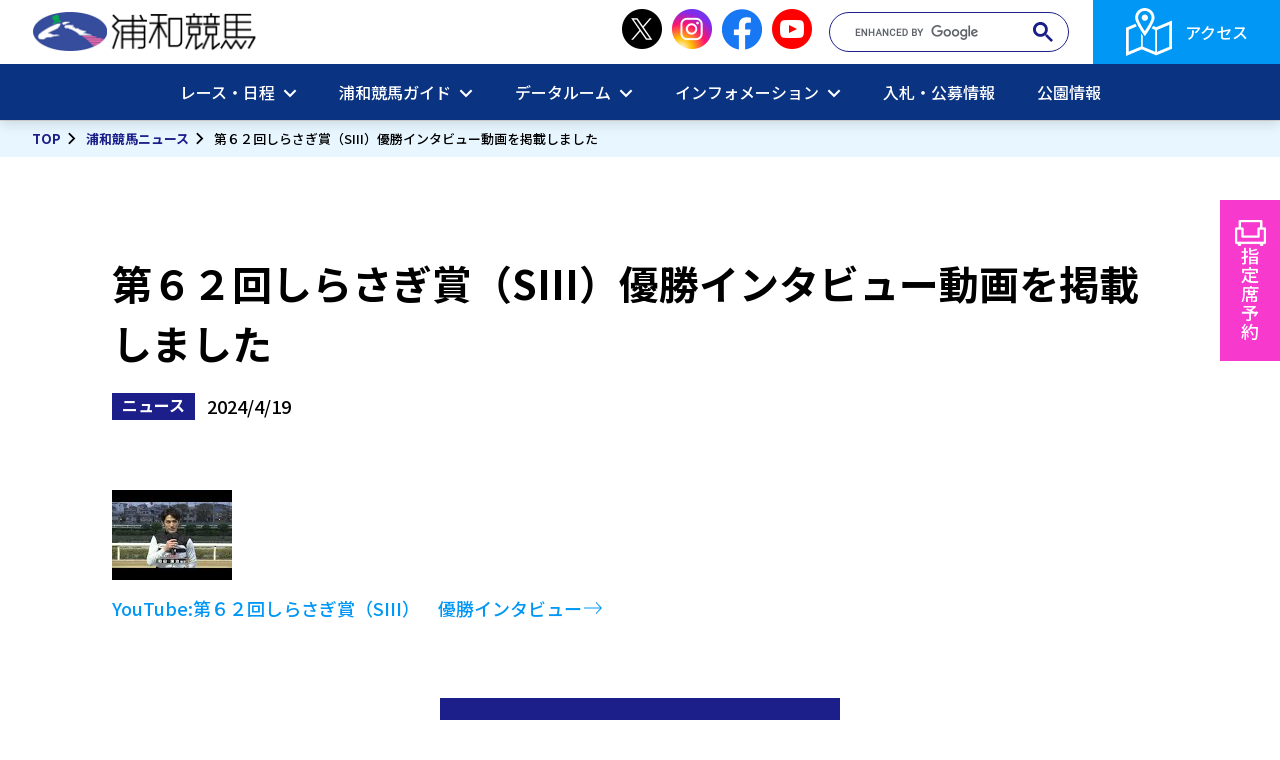

--- FILE ---
content_type: text/html; charset=UTF-8
request_url: https://www.urawa-keiba.jp/info/news/detail.html?did=1298
body_size: 19623
content:
<!DOCTYPE html>
<html lang="ja">
<head prefix="og: http://ogp.me/ns# article: http://ogp.me/ns/article#">
<meta charset="utf-8">
<meta http-equiv="X-UA-Compatible" content="IE=edge">
<title>第６２回しらさぎ賞（SIII）優勝インタビュー動画を掲載しました | 浦和競馬ニュース | 浦和競馬</title>
<meta name="description" content="YouTube:第６２回しらさぎ賞（SIII）　優勝インタビ･･･">

<meta name="thumbnail" content="https://www.urawa-keiba.jp/assets/img/common/og_default.png">
<link rel="canonical" href="https://www.urawa-keiba.jp/info/news/detail.html?did=1298" />
<meta property="og:url" content="https://www.urawa-keiba.jp/info/news/detail.html?did=1298" />
<meta property="og:title" content="第６２回しらさぎ賞（SIII）優勝インタビュー動画を掲載しました" />

<meta property="og:image" content="https://www.urawa-keiba.jp/assets/img/common/og_default.png" />
<meta property="og:description" content="YouTube:第６２回しらさぎ賞（SIII）　優勝インタビュー" />
<meta property="og:type" content="article">
<!-- block=head (cp) -->
<meta property="og:site_name" content="浦和競馬" />
<meta property="og:locale" content="ja_JP" />
<meta name="twitter:card" content="summary" />
<!-- Icons -->
<link rel="icon" type="image/svg+xml" href="/assets/img/icon/favicon.svg">
<link rel="icon" href="/assets/img/icon/favicon.ico" type="image/x-icon" />
<link rel="apple-touch-icon" href="/assets/img/icon/apple-touch-icon.png?20240610">
<meta name="apple-mobile-web-app-capable" content="yes">
<meta name="apple-mobile-web-app-status-bar-style" content="black">
<meta name="apple-mobile-web-app-title" content="浦和競馬">
<link rel="icon" type="image/png" href="/assets/img/icon/favicon-32x32.png" sizes="32x32">
<link rel="icon" type="image/png" href="/assets/img/icon/favicon-16x16.png" sizes="16x16">
<link rel="manifest" href="/assets/img/icon/site.webmanifest?20240610" crossorigin="use-credentials">
<meta name="msapplication-TileColor" content="#1c1f89">
<meta name="theme-color" content="#1c1f89">
<!-- View Port -->
<meta name="viewport" content="width=device-width, initial-scale=1">
<meta name="format-detection" content="telephone=no" />
<!--[if IE 7 ]> <html class="ie7"> <![endif]-->
<!--[if IE 8 ]> <html class="ie8"> <![endif]-->
<!--[if IE 9 ]> <html class="ie9"> <![endif]-->
<!-- Library CSS-->
<link rel="stylesheet" href="https://cdn.jsdelivr.net/npm/swiper@8/swiper-bundle.min.css" />
<link rel="stylesheet" href="/assets/css/style.css?20250305162752">
<link rel="stylesheet" href="/assets/css/markdown.css?20250305045341">
<link rel="stylesheet" href="/assets/css/googleCSE.css?20240807155518">
<link rel="stylesheet" href="/assets/css/modstyle.css?20251118102455">
<link rel="stylesheet" href="/assets/css/sticky-banner.css?20251121194610">
<!-- Library JS -->
<script src="https://code.jquery.com/jquery-3.6.0.min.js"></script>
<script src="https://cdn.jsdelivr.net/npm/swiper@8/swiper-bundle.min.js" defer></script>
<script src="https://cdnjs.cloudflare.com/ajax/libs/lazysizes/5.3.2/lazysizes.min.js"></script>
<script src="https://cdnjs.cloudflare.com/ajax/libs/object-fit-images/3.2.4/ofi.min.js" defer></script>
<script src="https://cdnjs.cloudflare.com/ajax/libs/remodal/1.1.1/remodal.min.js"></script>
<!-- script src="https://unpkg.com/scroll-hint@latest/js/scroll-hint.min.js"></script -->
<script src="/assets/js/scroll-hint.min.js"></script>
<script src="https://ajax.googleapis.com/ajax/libs/angularjs/1.8.2/angular.min.js"></script>
<script src="https://ajax.googleapis.com/ajax/libs/angularjs/1.8.2/angular-sanitize.js"></script>
<!-- Original -->
<script src="/assets/js/effect.js?20250305162752" defer></script>
<script src="/assets/js/anchorscroll.js?20240807155520" defer></script>
<script src="/assets/js/modal.js?20240807155521" defer></script>
<script src="/assets/js/slider.js?20240807155522" defer></script>
<script src="/assets/js/form.js?"></script>
<script src="/assets/js/accordion.js?"></script>
<script src="/assets/js/sticky-banner.js?20251121194610"></script>
<script>
$(function(){
document.addEventListener('touchstart',function(){});
});
</script>
<!-- Google Tag Manager -->
<script>(function(w,d,s,l,i){w[l]=w[l]||[];w[l].push({'gtm.start':
new Date().getTime(),event:'gtm.js'});var f=d.getElementsByTagName(s)[0],
j=d.createElement(s),dl=l!='dataLayer'?'&l='+l:'';j.async=true;j.src=
'https://www.googletagmanager.com/gtm.js?id='+i+dl;f.parentNode.insertBefore(j,f);
})(window,document,'script','dataLayer','GTM-5JTRTCGL');</script>
<!-- End Google Tag Manager -->

</head>
<body>
<!-- //// ALL START //// -->
<div id="container" class="p-sgNews c-article">
<!-- //// HEADER START //// -->
<!-- block=header (d) -->
<header class="l-header">
<div class="l-header__inner">
<div class="l-header__top">
<!-- ロゴ TOPのみh1タグ -->
<h1 class="l-header__logo">
<a href="/">
<img src="/assets/img/common/logo.png" alt="浦和競馬">
</a>
</h1>
<!-- SNS -->
<div class="l-header__links">
<ul class="l-header__sns">
<li class="l-header__sns__item"><a href="https://twitter.com/urawa_keiba" target="_blank"><img src="/assets/img/common/x.png" alt="X"></a>
</li>
<li class="l-header__sns__item"><a href="https://www.instagram.com/urawa.keiba/" target="_blank"><img src="/assets/img/common/instagram.png" alt="instagram"></a>
</li>
<li class="l-header__sns__item"><a href="https://www.facebook.com/urawakeiba/" target="_blank"><img src="/assets/img/common/fb.png" alt="Facebook"></a></li>
<li class="l-header__sns__item"><a href="https://www.youtube.com/channel/UCdtB0m4BIjadiqV3C0Vi9SQ" target="_blank"><img src="/assets/img/common/yt.png" alt="Youtube"></a></li>
</ul>
<div class="l-header__search js-modalSearch">
<script async src="https://cse.google.com/cse.js?cx=c5254771177ec4844">
</script>
<div class="gcse-searchbox-only"></div>
</div>
<div class="l-header__access">
<a href="/access/">アクセス</a>
</div>
</div>
<div class="l-header__search--sp">
<button class="c-modal-open js-open-modalSearch">
<img src="/assets/img/common/search-icon.svg" alt="検索する">
</button>
</div>
</div>
<!-- ハンバーガーボタン -->
<div class="l-headerToggle" id="toggle">
<span class="l-headerToggle__bar top"></span>
<span class="l-headerToggle__bar middle"></span>
<span class="l-headerToggle__bar bottom"></span>
</div>
<!-- ナビゲーション -->
<div class="drawer_bg" id="drawer_layer"></div>
<nav class="l-header-nav">
<ul class="l-header-nav__list js-accodion">
<li class="l-header-nav__item l-header-nav__item--parent">
<a class="js-accodion-btn --spc">レース・日程</a>
<ul class="l-header-nav__sub js-accodion-cont">
<li><a href="/race/race_calendar/">開催カレンダー</a></li>
<li><a href="/race/graded_race/">浦和競馬重賞競走</a></li>
<li><a href="/race/jockeys_round/">浦和ジョッキーズラウンド</a></li>
<li><a href="https://www.nankankeiba.com/program/00000000000000.do" target="_blank"><span class="u-link-blank --blue">レース情報（出走表・結果）</span></a></li>
<li><a href="https://www.nankankeiba.com/liveon/0000000000000000.do" target="_blank"><span class="u-link-blank --blue">ライブ中継</span></a></li>
<li><a href="https://www.youtube.com/playlist?list=PLNr4yJ2L40fUdsCT-pEMx5uUu5_PCGM4n" target="_blank"><span class="u-link-blank --yt">浦和競馬予想LIVE<br class="u-hide_sp">「うらわっしょい！」</span></a></li>
</ul>
</li>
<li class="l-header-nav__item l-header-nav__item--no_child"><a href="/online_poll/">インターネット投票</a>
</li>
<li class="l-header-nav__item l-header-nav__item--parent">
<a class="js-accodion-btn --spc">浦和競馬ガイド</a>
<ul class="l-header-nav__sub js-accodion-cont">
<li><a href="/guide/">場内MAP</a></li>
<li><a href="/guide/course_paddock/">コース・パドック</a></li>
<li><a href="/guide/stand/">スタンド</a></li>
<li><a href="/guide/reserved_seat/">指定席ガイド</a></li>
<li><a href="/guide/reserved_seat/reservation.html">指定席予約サイト</a></li>
<li><a href="/guide/wins_urawa/">ウインズ浦和</a></li>
<li><a href="/guide/park/">公園のご利用について</a></li>
<li><a href="/guide/character/">浦和競馬キャラクター<br class="u-hide_sp">「ウラワール」</a></li>
<li><a href="/guide/gourmet/">浦和競馬場グルメ</a></li>
<li><a href="/guide/j-place/">J-PLACE（浦和競馬での取り扱いについて）</a></li>
</ul>
</li>
<li class="l-header-nav__item l-header-nav__item--parent">
<a class="js-accodion-btn --spc">データルーム</a>
<ul class="l-header-nav__sub js-accodion-cont">
<li><a href="/data/jockeys/">騎手紹介</a></li>
<li><a href="/data/trainers/">調教師紹介</a></li>
<li><a href="/data/record/">コースレコード</a></li>
</ul>
</li>
<li class="l-header-nav__item l-header-nav__item--parent">
<a class="js-accodion-btn --spc">インフォメーション</a>
<ul class="l-header-nav__sub js-accodion-cont">
<li><a href="/info/news/">浦和競馬ニュース</a></li>
<li><a href="/info/race_information/">浦和競馬開催情報</a></li>
<li><a href="/info/event_information/">イベント情報</a></li>
<li><a href="/info/business_information/">営業情報</a></li>
<li><a href="/visitors/">観戦時のお願い</a></li>
<li><a href="/info/about_race/">競走について</a></li>
<li><a href="/info/tender_information/">入札・公募情報</a></li>
</ul>
</li>
<li class="l-header-nav__item l-header-nav__item--no_child"><a href="/access/">アクセス</a></li>
<li class="l-header-nav__item"><a href="/info/tender_information/">入札・公募情報</a></li>
<li class="l-header-nav__item"><a href="/guide/park/">公園情報</a></li>
</ul>
<div class="l-header-social l-header-nav__item--no_child">
<ul>
<li><a href="https://twitter.com/urawa_keiba" target="_blank"><img src="/assets/img/common/x.png" alt="X"></a>
</li>
<li><a href="https://www.instagram.com/urawa.keiba/" target="_blank"><img src="/assets/img/common/instagram.png" alt="instagram"></a>
</li>
<li><a href="https://www.facebook.com/urawakeiba/" target="_blank"><img src="/assets/img/common/fb.png" alt="Facebook"></a></li>
<li><a href="https://www.youtube.com/channel/UCdtB0m4BIjadiqV3C0Vi9SQ" target="_blank"><img src="/assets/img/common/yt.png" alt="Youtube"></a></li>
</ul>
</div>
</nav>
</div>
</header>
<!-- //// HEADER END //// -->
<div class="c-breadcrumbs">
<div class="in">
<p id="breadcrumbs">
<span>
<span><a href="/">TOP</a></span>
<span><a href="/info/news/">浦和競馬ニュース</a></span>
<span class="breadcrumb_last" aria-current="page">第６２回しらさぎ賞（SIII）優勝インタビュー動画を掲載しました</span>
</span>
</p>
</div>
</div>
<div class="l-page">
<!-- //// MAIN CONTENT START //// -->
<main role="main" class="l-page__main">
<!-- News START -->
<section class="l-sec p-newsMain">
<div class="l-wrapper">
<h2 class="c-article__title u-mb_20">第６２回しらさぎ賞（SIII）優勝インタビュー動画を掲載しました</h2>
<div class="c-article__info">
<p class="c-article__cate --navy"><a>ニュース</a></p>
<p class="c-article__date">2024/4/19</p>
</div>
<div class="editor markdown oldcontents">
<p class="youtube">
<img src="https://i.ytimg.com/vi/plQhsb5ydxw/default.jpg?w=448&amp;h=252&amp;player=1" />
<br />
<a href="https://youtu.be/plQhsb5ydxw" target="_blank" class="title" rel="noopener">YouTube:第６２回しらさぎ賞（SIII）　優勝インタビュー</a>
</p>
</div>


<!-- block=back_button (d) -->

<a class="c-btn c-btn--navy c-go-back-btn" href="/info/news/">一覧に戻る</a>
<!-- SNSシェア START -->
<div class="c-article__share-box">
<p class="c-article__share-title">この記事をシェアする</p>
<ul class="c-article__share-list">
<li>
<a href="https://twitter.com/share?url=https://www.urawa-keiba.jp/info/news/detail.html?did=1298&text=第６２回しらさぎ賞（SIII）優勝インタビュー動画を掲載しました&hashtags=浦和競馬" target="_blank">
<img src="/assets/img/common/x.png" alt="X">
</a>
</li>
<li>
<a href="https://social-plugins.line.me/lineit/share?url=https://www.urawa-keiba.jp/info/news/detail.html?did=1298&text=第６２回しらさぎ賞（SIII）優勝インタビュー動画を掲載しました" target="_blank">
<img src="/assets/img/common/line.png" alt="line">
</a>
</li>
<li>
<a href="https://www.facebook.com/sharer/sharer.php?u=https%3A%2F%2Fwww.urawa-keiba.jp%2Finfo%2Fnews%2Fdetail.html%3Fdid%3D1298" class="fb-xfbml-parse-ignore" target="_blank">
<img src="/assets/img/common/fb.png" alt="Facebook">
</a>
</li>
</ul>
</div>
<!-- SNSシェア START -->
</div>
</section>
</main>
<!-- //// MAIN CONTENT END //// -->
</div>
<!-- //// FOOTER START //// -->
<!-- block=footer (cp) -->
<footer class="l-footer">
<div class="l-wrapper l-footer__inner">
<section class="l-footer__main">
<!-- 会社名ロゴ -->
<div class="l-footer__logo">
<a class="l-footer__logo_logo" href="/"><img src="/assets/img/common/logo-w.png" alt="浦和競馬場"></a>
<div class="l-footer__logo__char"><img src="/assets/img/common/character.png" alt="キャラクター"></div>
<ul class="l-footer__logo__sns">
<li class="l-footer__logo__sns__item"><a href="https://twitter.com/urawa_keiba" target="_blank"><img
src="/assets/img/common/x.png" alt="X"></a>
</li>
<li class="l-footer__logo__sns__item"><a href="https://www.instagram.com/urawa.keiba/" target="_blank"><img
src="/assets/img/common/instagram.png" alt="instagram"></a>
</li>
<li class="l-footer__logo__sns__item"><a href="https://www.facebook.com/urawakeiba/" target="_blank"><img
src="/assets/img/common/fb.png" alt="Facebook"></a></li>
<li class="l-footer__logo__sns__item"><a href="https://www.youtube.com/channel/UCdtB0m4BIjadiqV3C0Vi9SQ"
target="_blank"><img src="/assets/img/common/yt.png" alt="Youtube"></a></li>
</ul>
</div>
<!-- サイトマップ -->
<div class="l-footer__sitemap">
<ul class="l-footer__list">
<li class="l-footer__item --hasChild js-accodion">
<span class="js-accodion-btn --sp">レース・日程</span>
<ul class="l-footer__listChild js-accodion-cont">
<li class="l-footer__itemChild"><a href="/race/race_calendar/">開催カレンダー</a></li>
<li class="l-footer__itemChild"><a href="/race/graded_race/">浦和競馬重賞競走</a></li>
<li class="l-footer__itemChild"><a href="/race/jockeys_round/">浦和ジョッキーズラウンド</a></li>
<li class="l-footer__itemChild"><a href="https://www.nankankeiba.com/program/00000000000000.do"
class="u-link-blank" target="_blank" rel="noopener">レース情報（出走表・結果）</a></li>
<li class="l-footer__itemChild"><a href="https://www.nankankeiba.com/liveon/0000000000000000.do"
class="u-link-blank" target="_blank" rel="noopener">ライブ中継</a>
</li>
<li class="l-footer__itemChild"><a href="https://www.youtube.com/playlist?list=PLNr4yJ2L40fUdsCT-pEMx5uUu5_PCGM4n"
class="u-link-blank" target="_blank" rel="noopener">浦和競馬予想LIVE「うらわっしょい！」</a></li>
</ul>
</li>
<li class="l-footer__item"><a href="/online_poll/"><span>インターネット投票</span></a></li>
<li class="l-footer__item --hasChild">
<span class="js-accodion-btn --sp">浦和競馬ガイド</span>
<ul class="l-footer__listChild js-accodion-cont">
<li class="l-footer__itemChild"><a href="/guide/">場内MAP</a></li>
<li class="l-footer__itemChild"><a href="/guide/course_paddock/">コース・パドック</a></li>
<li class="l-footer__itemChild"><a href="/guide/stand/">スタンド</a></li>
<li class="l-footer__itemChild"><a href="/guide/reserved_seat/">指定席ガイド</a></li>
<li class="l-footer__itemChild"><a href="/guide/reserved_seat/reservation.html">指定席予約サイト</a></li>
<li class="l-footer__itemChild"><a href="/guide/wins_urawa/">ウインズ浦和</a></li>
<li class="l-footer__itemChild"><a href="/guide/park/">公園のご利用について</a></li>
<li class="l-footer__itemChild"><a href="/guide/character/">浦和競馬キャラクター「ウラワール」</a></li>
<li class="l-footer__itemChild"><a href="/guide/gourmet/">浦和競馬場グルメ</a></li>
<li class="l-footer__itemChild"><a href="/guide/j-place/">J-PLACE（浦和競馬での取り扱いについて）</a></li>
</ul>
</li>
</ul>
<ul class="l-footer__list">
<li class="l-footer__item --hasChild">
<a href="/data/" class="u-hide_sp">データルーム</a>
<span class="js-accodion-btn --sp u-hide_pc">データルーム</span>
<ul class="l-footer__listChild js-accodion-cont">
<li class="l-footer__itemChild u-hide_pc"><a href="/data/">データルーム</a></li>
<li class="l-footer__itemChild"><a href="/data/jockeys/">騎手紹介</a></li>
<li class="l-footer__itemChild"><a href="/data/trainers/">調教師紹介</a></li>
<li class="l-footer__itemChild"><a href="/data/record/">コースレコード</a></li>
</ul>
</li>
<li class="l-footer__item --hasChild">
<span class="js-accodion-btn --sp">インフォメーション</span>
<ul class="l-footer__listChild js-accodion-cont">
<li class="l-footer__itemChild"><a href="/info/news/">浦和競馬ニュース</a></li>
<li class="l-footer__itemChild"><a href="/info/race_information/">浦和競馬開催情報</a></li>
<li class="l-footer__itemChild"><a href="/info/event_information/">イベント情報</a></li>
<li class="l-footer__itemChild"><a href="/info/business_information/">営業情報</a></li>
<li class="l-footer__itemChild"><a href="/visitors/">観戦時のお願い</a></li>
<li class="l-footer__itemChild"><a href="/info/about_race/">競走について</a></li>
<li class="l-footer__itemChild"><a href="/info/tender_information/">入札・公募情報</a></li>
</ul>
</li>
</ul>
<ul class="l-footer__list">
<li class="l-footer__item"><a href="/access/">アクセス</a></li>
<li class="l-footer__item"><a href="/related_site/">関連サイト</a></li>
<li class="l-footer__item"><a href="/invoice/">課税事業者の方へ</a></li>
<li class="l-footer__item"><a href="/union/">埼玉県浦和競馬組合について</a></li>
<li class="l-footer__item"><a href="/copyright/">このサイトについて</a></li>
<li class="l-footer__item"><a href="/sitemap/">サイトマップ</a></li>
</ul>
</div>
</section>
<!-- ドキュメントリンク -->
<section class="l-footer__copyright">
<div class="l-wrapper">
<p class="note">
馬券は20歳になってからほどよく楽しむ大人の遊び<br>地方競馬の収益金は、畜産振興及び地方財政の改善に活用されています
</p>
<p class="copy">Copyright © Urawakeiba All Rights Reserved.</p>
</div>
</section>
</div>
</footer>
<!-- //// SP追従 //// -->
<section class="c-bottomFloatSp">
<a href="https://www.spat4.jp/keiba/pc" target="_blank" class="c-bottomFloatSp__spat4"><img src="/assets/img/common/footer_spat4.jpg" alt=""></a>
<a href="/guide/reserved_seat/reservation.html" class="c-bottomFloatSp__sheet">指定席予約</a>
<a href="/access/" class="c-bottomFloatSp__access">アクセス</a>
</section>
<!-- //// PC追従 //// -->
<section class="c-bottomFloatPc js-floatBtn">
<a href="/guide/reserved_seat/reservation.html" class="c-bottomFloatPc__sheet"><span>指定席予約</span></a>
</section>

<!-- //// FOOTER END //// -->
</div>
<!-- //// ALL END //// -->
<div id="ie_container">
<div class="cover">
<p>ページを表示できません。<br>このサイトは、最新のブラウザでご覧ください。</p>
</div>
</div>
<!-- Google Tag Manager (noscript) -->
<noscript><iframe src="https://www.googletagmanager.com/ns.html?id=GTM-5JTRTCGL"
height="0" width="0" style="display:none;visibility:hidden"></iframe></noscript>
<!-- End Google Tag Manager (noscript) -->

</body>
</html>

--- FILE ---
content_type: text/css
request_url: https://www.urawa-keiba.jp/assets/css/style.css?20250305162752
body_size: 132702
content:
@import url(https://fonts.googleapis.com/css2?family=Noto+Sans+JP:wght@100..900&family=Zen+Maru+Gothic:wght@400;700&display=swap);
.l-wrapper{width:95%;max-width:1056px;margin:auto;position:relative}.p-sgNews02 .c-ttl__lv3,.c-article__title,.c-ttl,.c-ttl__lv2,.c-frontHead__title{font-size:40px}@media screen and (max-width: 768px){.p-sgNews02 .c-ttl__lv3,.c-article__title,.c-ttl,.c-ttl__lv2,.c-frontHead__title{font-size:32px}}@media screen and (max-width: 568px){.p-sgNews02 .c-ttl__lv3,.c-article__title,.c-ttl,.c-ttl__lv2,.c-frontHead__title{font-size:28px}}.p-character__news h2,.c-frontHead__title02{font-size:36px}@media screen and (max-width: 768px){.p-character__news h2,.c-frontHead__title02{font-size:30px}}@media screen and (max-width: 568px){.p-character__news h2,.c-frontHead__title02{font-size:28px}}.editor h2,.p-sgEventMain .p-sgEvent__box .c-ttl__lv3,.p-gourmetList .p-gourmet__head,.p-usepark__cont h3,.p-frontBanner__title,.c-article__share-title,.c-ttl02{font-size:32px}@media screen and (max-width: 768px){.editor h2,.p-sgEventMain .p-sgEvent__box .c-ttl__lv3,.p-gourmetList .p-gourmet__head,.p-usepark__cont h3,.p-frontBanner__title,.c-article__share-title,.c-ttl02{font-size:28px}}@media screen and (max-width: 568px){.editor h2,.p-sgEventMain .p-sgEvent__box .c-ttl__lv3,.p-gourmetList .p-gourmet__head,.p-usepark__cont h3,.p-frontBanner__title,.c-article__share-title,.c-ttl02{font-size:26px}}.editor h3,.p-sgEventInfo__item__title,.p-trainerMain__title,.p-introductionMain__title,.p-usepark__head,.p-reservedseatBlock__subTitle,.p-newsList__tab__item button,.p-frontNotice__message a,.p-frontNotice__modal p,.p-frontAccess__h3,.c-ttl__lv3,.c-ttl05,.c-newsEmergency dt,.c-column2__title{font-size:24px}@media screen and (max-width: 768px){.editor h3,.p-sgEventInfo__item__title,.p-trainerMain__title,.p-introductionMain__title,.p-usepark__head,.p-reservedseatBlock__subTitle,.p-newsList__tab__item button,.p-frontNotice__message a,.p-frontNotice__modal p,.p-frontAccess__h3,.c-ttl__lv3,.c-ttl05,.c-newsEmergency dt,.c-column2__title{font-size:22px}}@media screen and (max-width: 568px){.editor h3,.p-sgEventInfo__item__title,.p-trainerMain__title,.p-introductionMain__title,.p-usepark__head,.p-reservedseatBlock__subTitle,.p-newsList__tab__item button,.p-frontNotice__message a,.p-frontNotice__modal p,.p-frontAccess__h3,.c-ttl__lv3,.c-ttl05,.c-newsEmergency dt,.c-column2__title{font-size:20px}}.p-character__head h1 span{font-size:22px}@media screen and (max-width: 768px){.p-character__head h1 span{font-size:20px}}@media screen and (max-width: 568px){.p-character__head h1 span{font-size:18px}}.p-sitemapMain__flex ul li,.p-accessMain__addr,.p-accessNav__btn .c-btn,.p-racedetailInfo__links .c-btn,.p-raceMain__title,.p-frontFv__schedule__btn .c-btn,.c-newsEmergency dd,.c-anchor li a,.c-btn--navy,.c-frontHead__link{font-size:20px}@media screen and (max-width: 768px){.p-sitemapMain__flex ul li,.p-accessMain__addr,.p-accessNav__btn .c-btn,.p-racedetailInfo__links .c-btn,.p-raceMain__title,.p-frontFv__schedule__btn .c-btn,.c-newsEmergency dd,.c-anchor li a,.c-btn--navy,.c-frontHead__link{font-size:18px}}@media screen and (max-width: 568px){.p-sitemapMain__flex ul li,.p-accessMain__addr,.p-accessNav__btn .c-btn,.p-racedetailInfo__links .c-btn,.p-raceMain__title,.p-frontFv__schedule__btn .c-btn,.c-newsEmergency dd,.c-anchor li a,.c-btn--navy,.c-frontHead__link{font-size:16px}}.p-searchList a.gs-title,.p-searchList__ttl,.p-character__news h2 span,.p-character__about dl,.editor p,.p-sitemapMain__flex ul li ul li,.p-article ul,.p-article ol,.p-article p,.p-eventList__item a,.p-sgNews02__block .c-table01 td ul li,.p-sgNews02__special__box h4,.p-sgNews02__special__box p,.p-newsList__ttl,div.p-form div.agree_box p.strong_text,.p-frontGuide__item p,.c-article__date,.c-table01 th,.c-table01 td,.c-table02 th,.c-txt-base{font-size:18px}@media screen and (max-width: 768px){.p-searchList a.gs-title,.p-searchList__ttl,.p-character__news h2 span,.p-character__about dl,.editor p,.p-sitemapMain__flex ul li ul li,.p-article ul,.p-article ol,.p-article p,.p-eventList__item a,.p-sgNews02__block .c-table01 td ul li,.p-sgNews02__special__box h4,.p-sgNews02__special__box p,.p-newsList__ttl,div.p-form div.agree_box p.strong_text,.p-frontGuide__item p,.c-article__date,.c-table01 th,.c-table01 td,.c-table02 th,.c-txt-base{font-size:17px}}@media screen and (max-width: 568px){.p-searchList a.gs-title,.p-searchList__ttl,.p-character__news h2 span,.p-character__about dl,.editor p,.p-sitemapMain__flex ul li ul li,.p-article ul,.p-article ol,.p-article p,.p-eventList__item a,.p-sgNews02__block .c-table01 td ul li,.p-sgNews02__special__box h4,.p-sgNews02__special__box p,.p-newsList__ttl,div.p-form div.agree_box p.strong_text,.p-frontGuide__item p,.c-article__date,.c-table01 th,.c-table01 td,.c-table02 th,.c-txt-base{font-size:15px}}.p-searchList .gs-visibleUrl-breadcrumb,.p-article p.p-article__note,.p-sgEventMain .p-sgEvent__box ul li span,.p-sgNews02__tableNote,button,p#fm_ajax_message,body{font-size:16px}@media screen and (max-width: 768px){.p-searchList .gs-visibleUrl-breadcrumb,.p-article p.p-article__note,.p-sgEventMain .p-sgEvent__box ul li span,.p-sgNews02__tableNote,button,p#fm_ajax_message,body{font-size:15px}}@media screen and (max-width: 568px){.p-searchList .gs-visibleUrl-breadcrumb,.p-article p.p-article__note,.p-sgEventMain .p-sgEvent__box ul li span,.p-sgNews02__tableNote,button,p#fm_ajax_message,body{font-size:14px}}.p-trainerMain__info dl,.p-introductionMain__info dl,.p-raceMain__prize,.btn_add,.btn_remove,p#fm_ajax_message{font-size:14px}@media screen and (max-width: 768px){.p-trainerMain__info dl,.p-introductionMain__info dl,.p-raceMain__prize,.btn_add,.btn_remove,p#fm_ajax_message{font-size:13px}}@media screen and (max-width: 568px){.p-trainerMain__info dl,.p-introductionMain__info dl,.p-raceMain__prize,.btn_add,.btn_remove,p#fm_ajax_message{font-size:12px}}.p-trainerMain__fugi,.p-introductionMain__fugi,div.err_area p,div.err_area .text_box li,.c-faq span{font-size:12px}@media screen and (max-width: 768px){.p-trainerMain__fugi,.p-introductionMain__fugi,div.err_area p,div.err_area .text_box li,.c-faq span{font-size:12px}}@media screen and (max-width: 568px){.p-trainerMain__fugi,.p-introductionMain__fugi,div.err_area p,div.err_area .text_box li,.c-faq span{font-size:11px}}html,body,div,span,applet,object,iframe,h1,h2,h3,h4,h5,h6,p,blockquote,pre,a,abbr,acronym,address,big,cite,code,del,dfn,em,img,ins,kbd,q,s,samp,small,strike,strong,sub,sup,tt,var,b,u,i,center,dl,dt,dd,ol,ul,li,fieldset,form,label,legend,table,caption,tbody,tfoot,thead,tr,th,td,article,aside,canvas,details,embed,figure,figcaption,footer,header,hgroup,menu,nav,output,ruby,section,summary,time,mark,audio,video{margin:0;padding:0;border:0;font-size:100%;font:inherit}article,aside,details,figcaption,figure,main,footer,header,hgroup,menu,nav,section{display:block}body{vertical-align:baseline;-webkit-text-size-adjust:100%}img{display:inherit}ol,ul{list-style:none}blockquote,q{quotes:none}blockquote:before,blockquote:after,q:before,q:after{content:"";content:none}*{box-sizing:border-box;word-break:normal;background-repeat:no-repeat}div#ie_container{display:none;width:100%;height:100%;margin:auto}div#ie_container div.cover{width:100%;height:100%;max-width:none;position:fixed;top:0;left:0;text-align:center;margin:auto}div#ie_container div.cover p{width:100%;position:absolute;font-size:12px;top:50%;left:0;right:0;text-align:center}.ie7 body{overflow:hidden;background:#fff}.ie7 div#container{display:none}.ie8 body{overflow:hidden;background:#fff}.ie8 div#container{display:none}.ie8 div#ie_container{display:inherit}html,body{width:100%;min-width:1000px;margin-left:auto;margin-right:auto}@media screen and (max-width: 768px){html,body{min-width:inherit}}body{font-family:"Noto Sans JP","游ゴシック体","Yu Gothic",YuGothic,"メイリオ","Meiryo","ヒラギノ角ゴ Pro","Hiragino Kaku Gothic Pro",sans-serif;color:#000;line-height:1.5;font-weight:500}div#container{width:100%;height:100%;overflow:hidden}::selection{background:#1c1f89;color:#fff}::-moz-selection{background:#1c1f89;color:#fff}img::selection{background:none}img::-moz-selection{background:none}a{transition:background-color .4s ease,color .4s ease,opacity .4s ease}a,a:hover,a:visited,a:link{color:#000;text-decoration:none}a img{transition:opacity .4s ease}a:hover{opacity:.8}a:hover img{opacity:.8}picture{display:block}img{max-width:100%}br{line-height:inherit}table{width:100%;border-collapse:separate;border-spacing:0}hr{height:1px;clear:both;border:none;border-top:#dbdbdb 1px solid;color:#fff}.unselectable{-ms-user-select:none;-moz-user-select:-moz-none;-khtml-user-select:none;-webkit-user-select:none;user-select:none}input,select,textarea,search{font-family:"Noto Sans JP","游ゴシック体","Yu Gothic",YuGothic,"メイリオ","Meiryo","ヒラギノ角ゴ Pro","Hiragino Kaku Gothic Pro",sans-serif;border:#dbdbdb 1px solid;background-color:#fff;-webkit-appearance:none;font-size:16px;border-radius:0}button{font-family:"Noto Sans JP","游ゴシック体","Yu Gothic",YuGothic,"メイリオ","Meiryo","ヒラギノ角ゴ Pro","Hiragino Kaku Gothic Pro",sans-serif;background-color:rgba(0,0,0,0);border:none}input:focus,select:focus,textarea:focus,button:focus{outline:0;border-color:#1c1f89}:-ms-input-placeholder{color:#ddd}::placeholder{color:#ddd}::selection{color:#fff;background:#1c1f89}input::selection,textarea::selection{color:#fff;background:#1c1f89}input{width:100%;padding:10px;margin:5px 0}input.wth_80{width:80%}@media screen and (max-width: 768px){input.wth_80{width:100%}}input.wth_70{width:70%}@media screen and (max-width: 768px){input.wth_70{width:100%}}input.wth_50{width:50%}@media screen and (max-width: 768px){input.wth_50{width:100%}}input.wth_30{width:30%}@media screen and (max-width: 768px){input.wth_30{width:100%}}input.wth_20{width:20%}@media screen and (max-width: 768px){input.wth_20{width:50%}}textarea{width:100%;height:10em;padding:10px;resize:vertical}select{width:auto;min-width:200px;padding:13px 60px 13px 10px;background-image:url(../img/arrow/input_select.svg);background-position:right 8px center;background-size:14px 14px;vertical-align:middle;border:#000 1px solid;margin:5px 0;border-radius:0;-webkit-appearance:none;-moz-appearance:none;appearance:none}@media screen and (max-width: 768px){select{min-width:150px}}select::-ms-expand{display:none}input[type=radio],input[type=checkbox]{display:none}input[type=checkbox]+label{padding:7px 0px 7px 25px;margin:2px 20px 2px 0px;background-image:url(../img/arrow/checkbox_off.svg);background-position:left 50%;background-size:18px 18px;display:inline-block;cursor:pointer}input[type=checkbox]:checked+label{background-image:url(../img/arrow/checkbox_on.svg);background-position:left 50%;background-size:18px 18px}input[type=file]{border:none;padding:0}input[type=submit].input_submit,input[type=reset].input_submit,input[type=button].input_submit,button[type=submit].input_submit,button[type=button].input_submit{display:inline-block;width:auto;min-width:300px;text-align:center;padding:20px 20px;font-weight:bold;border-radius:10px;color:#fff;background-color:#1c1f89;border:none;cursor:pointer}input[type=submit].input_submit:hover,input[type=reset].input_submit:hover,input[type=button].input_submit:hover,button[type=submit].input_submit:hover,button[type=button].input_submit:hover{opacity:.8}input[type=submit].button_confirm,input[type=reset].button_confirm,input[type=button].button_confirm,button[type=submit].button_confirm,button[type=button].button_confirm{display:inline-block;width:auto;min-width:300px;text-align:center;padding:20px 20px;font-weight:bold;border-radius:10px;color:#fff;background-color:#1c1f89;border:none}input[type=submit].input_return,input[type=reset].input_return,input[type=button].input_return,button[type=submit].input_return,button[type=button].input_return{display:inline-block;width:auto;border:none;padding:0 0 0 15px;background-image:url(../img/arrow/arrow_left.svg);background-size:5px auto;background-position:left center;min-width:inherit;color:#000;font-weight:500;text-decoration:underline;background-color:rgba(0,0,0,0);transition:none;cursor:pointer}p#fm_ajax_message{font-weight:bold;color:#1c1f89;letter-spacing:1px}@keyframes scroll-hint-appear{0%{transform:translateX(40px);opacity:0}10%{opacity:1}50%,100%{transform:translateX(-40px);opacity:0}}.scroll-hint.is-right-scrollable{background:linear-gradient(270deg, rgba(0, 0, 0, 0.15) 0, rgba(0, 0, 0, 0) 16px, rgba(0, 0, 0, 0))}.scroll-hint.is-right-scrollable.is-left-scrollable{background:linear-gradient(90deg, rgba(0, 0, 0, 0.15) 0, rgba(0, 0, 0, 0) 16px, rgba(0, 0, 0, 0)),linear-gradient(270deg, rgba(0, 0, 0, 0.15) 0, rgba(0, 0, 0, 0) 16px, rgba(0, 0, 0, 0))}.scroll-hint.is-left-scrollable{background:linear-gradient(90deg, rgba(0, 0, 0, 0.15) 0, rgba(0, 0, 0, 0) 16px, rgba(0, 0, 0, 0))}.scroll-hint-icon{position:absolute;top:calc(50% - 25px);left:calc(50% - 60px);box-sizing:border-box;width:120px;height:80px;border-radius:5px;transition:opacity .3s;opacity:0;background:rgba(0,0,0,.7);text-align:center;padding:20px 10px 10px 10px}.scroll-hint-icon-wrap{position:absolute;top:0;left:0;width:100%;height:100%;max-height:100%;pointer-events:none}.scroll-hint-text{font-size:10px;color:#fff;margin-top:5px}.scroll-hint-icon-wrap.is-active .scroll-hint-icon{opacity:.8}.scroll-hint-icon:before{display:inline-block;width:40px;height:40px;color:#fff;vertical-align:middle;text-align:center;content:"";background-size:contain;background-position:center center;background-repeat:no-repeat;background-image:url([data-uri])}.scroll-hint-icon:after{content:"";width:34px;height:14px;display:block;position:absolute;top:10px;left:50%;margin-left:-20px;background-repeat:no-repeat;background-image:url([data-uri]);opacity:0;transition-delay:2.4s}.scroll-hint-icon-wrap.is-active .scroll-hint-icon:after{opacity:1}.scroll-hint-icon-wrap.is-active .scroll-hint-icon:before{animation:scroll-hint-appear 1.2s linear;animation-iteration-count:2}.scroll-hint-icon-white{background-color:#fff;box-shadow:0 4px 5px rgba(0,0,0,.4)}.scroll-hint-icon-white:before{background-image:url([data-uri])}.scroll-hint-icon-white:after{background-image:url([data-uri])}.scroll-hint-icon-white .scroll-hint-text{color:#000}.scroll-hint-icon{left:calc(50% - 120px);width:auto;height:auto;padding:25px 16px 15px;top:calc(50% - 45px)}.scroll-hint-icon:before{width:30px;height:30px}.scroll-hint-text{line-height:1.3}html.remodal-is-locked{overflow:hidden;touch-action:none}.remodal,[data-remodal-id]{display:none}.remodal-overlay{position:fixed;z-index:9999;top:-5000px;right:-5000px;bottom:-5000px;left:-5000px;display:none}.remodal-wrapper{position:fixed;z-index:10000;top:0;right:0;bottom:0;left:0;display:none;overflow:auto;text-align:center;-webkit-overflow-scrolling:touch}.remodal-wrapper:after{display:inline-block;height:100%;margin-left:-0.05em;content:""}.remodal-overlay,.remodal-wrapper{backface-visibility:hidden}.remodal{position:relative;outline:none;text-size-adjust:100%}.remodal-is-initialized{display:inline-block}.remodal-bg.remodal-is-opening,.remodal-bg.remodal-is-opened{filter:blur(3px)}.remodal-overlay{background:rgba(43,46,56,.9)}.remodal-overlay.remodal-is-opening,.remodal-overlay.remodal-is-closing{animation-duration:.3s;animation-fill-mode:forwards}.remodal-overlay.remodal-is-opening{animation-name:remodal-overlay-opening-keyframes}.remodal-overlay.remodal-is-closing{animation-name:remodal-overlay-closing-keyframes}.remodal-wrapper{padding:10px 10px 0}.remodal{box-sizing:border-box;width:100%;margin-bottom:10px;padding:35px;transform:translate3d(0, 0, 0);color:#2b2e38;background:#fff}.remodal.remodal-is-opening,.remodal.remodal-is-closing{animation-duration:.3s;animation-fill-mode:forwards}.remodal.remodal-is-opening{animation-name:remodal-opening-keyframes}.remodal.remodal-is-closing{animation-name:remodal-closing-keyframes}.remodal,.remodal-wrapper:after{vertical-align:middle}.remodal-close{position:absolute;top:0;left:0;display:block;overflow:visible;width:35px;height:35px;margin:0;padding:0;cursor:pointer;transition:color .2s;text-decoration:none;color:#95979c;border:0;outline:0;background:rgba(0,0,0,0)}.remodal-close:hover,.remodal-close:focus{color:#2b2e38}.remodal-close:before{font-family:Arial,"Helvetica CY","Nimbus Sans L",sans-serif !important;font-size:25px;line-height:35px;position:absolute;top:0;left:0;display:block;width:35px;content:"×";text-align:center}.remodal-confirm,.remodal-cancel{font:inherit;display:inline-block;overflow:visible;min-width:110px;margin:0;padding:12px 0;cursor:pointer;transition:background .2s;text-align:center;vertical-align:middle;text-decoration:none;border:0;outline:0}.remodal-confirm{color:#fff;background:#81c784}.remodal-confirm:hover,.remodal-confirm:focus{background:#66bb6a}.remodal-cancel{color:#fff;background:#e57373}.remodal-cancel:hover,.remodal-cancel:focus{background:#ef5350}.remodal-confirm::-moz-focus-inner,.remodal-cancel::-moz-focus-inner,.remodal-close::-moz-focus-inner{padding:0;border:0}@keyframes remodal-opening-keyframes{from{transform:scale(1.05);opacity:0}to{transform:none;opacity:1;filter:blur(0)}}@keyframes remodal-closing-keyframes{from{transform:scale(1);opacity:1}to{transform:scale(0.95);opacity:0;filter:blur(0)}}@keyframes remodal-overlay-opening-keyframes{from{opacity:0}to{opacity:1}}@keyframes remodal-overlay-closing-keyframes{from{opacity:1}to{opacity:0}}@media only screen and (min-width: 641px){.remodal{max-width:700px}}.lt-ie9 .remodal-overlay{background:#2b2e38}.lt-ie9 .remodal{width:700px}.c-frontHead{display:flex;justify-content:space-between;margin-bottom:32px}@media screen and (max-width: 768px){.c-frontHead{margin-bottom:20px;flex-wrap:wrap}}.c-frontHead__title{transform:skewX(-10deg);text-shadow:0px 0px 12px #0198f5;font-weight:700;line-height:1;color:#fff;position:relative;display:flex;align-items:center}@media screen and (max-width: 768px){.c-frontHead__title{font-size:28px}}.c-frontHead__title::before{transform:skewX(10deg);content:"";display:block;height:105%;width:52px;margin-right:20px;background-position:center center;background-size:contain;background-repeat:no-repeat}@media screen and (max-width: 768px){.c-frontHead__title::before{margin-right:10px;width:32px}}.c-frontHead__title.--calendar::before{background-image:url(../img/common/title-icon-calendar.svg)}.c-frontHead__title.--news::before{background-image:url(../img/common/title-icon-news.svg)}.c-frontHead__title.--guide::before{background-image:url(../img/common/title-icon-guide.svg)}.c-frontHead__title.--access::before{background-image:url(../img/common/title-icon-access.svg)}.c-frontHead__link{transform:skewX(-10deg);text-shadow:0px 0px 12px #0198f5;font-weight:400;line-height:1;display:flex;align-items:center;font-weight:700}.c-frontHead__link,.c-frontHead__link:hover,.c-frontHead__link:visited,.c-frontHead__link:link{color:#fff;text-decoration:none}.c-frontHead__link::after{transform:skewX(10deg);content:"";margin-left:8px;display:block;width:48px;height:48px;background:url(../img/common/btn-arrow.svg) center center no-repeat;background-size:100%}@media screen and (max-width: 768px){.c-frontHead__link{margin-top:10px;display:flex;justify-content:flex-end}}.c-frontHead__title02{color:#fff;transform:skewX(-10deg);text-shadow:0px 0px 12px #0198f5;font-weight:700;line-height:1;margin-bottom:32px;white-space:nowrap}@media screen and (max-width: 768px){.c-frontHead__title02{margin-bottom:20px;font-size:24px}}.decision{background-color:#0f5ec4;color:#fff;font-size:14px;padding:0 3px;margin-left:4px}.undecided{background-color:#999;color:#fff;font-size:14px;padding:0 3px;margin-left:4px}.c-scheduleTable-wrapper{overflow:auto}.c-scheduleTable-note{margin-top:16px;color:#1c1f89}.c-scheduleTable td .place-wrapper,.c-scheduleTable-sp td .place-wrapper{display:flex;justify-content:center}.c-scheduleTable td .place-wrapper__logo,.c-scheduleTable-sp td .place-wrapper__logo{width:44%;margin-right:4px}.c-scheduleTable td .place-wrapper__nighter,.c-scheduleTable-sp td .place-wrapper__nighter{width:15.5%}.c-scheduleTable td .place-wrapper__place,.c-scheduleTable-sp td .place-wrapper__place{white-space:nowrap;margin-left:4px}.c-scheduleTable td .place-wrapper__place.--day,.c-scheduleTable-sp td .place-wrapper__place.--day{margin-left:20px}.c-scheduleTable td img,.c-scheduleTable-sp td img{object-fit:contain}.c-scheduleTable{border-spacing:4px}@media screen and (max-width: 768px){.c-scheduleTable{width:1054px}}.c-scheduleTable thead th{text-align:center;padding:12px 0;background-color:#1c1f89;color:#fff;font-size:18px;font-weight:700}.c-scheduleTable thead .date{width:11.9318181818%}.c-scheduleTable thead .time{width:10.7007575758%}.c-scheduleTable thead .place{width:12.3106060606%}.c-scheduleTable thead .first{width:10.7007575758%}.c-scheduleTable thead .final{width:10.7007575758%}.c-scheduleTable thead .prize{width:19.8863636364%}@media screen and (max-width: 768px){.c-scheduleTable thead .prize{width:300px}}.c-scheduleTable thead .nankan{width:10.6060606061%}.c-scheduleTable thead .note{width:19.8863636364%}.c-scheduleTable tbody td{padding:15px;color:#1c1f89;background:#f7fcff}@media screen and (max-width: 768px){.c-scheduleTable tbody td{padding:10px 16px}}.c-scheduleTable tbody td:first-child,.c-scheduleTable tbody td:nth-child(2),.c-scheduleTable tbody td:nth-child(4),.c-scheduleTable tbody td:nth-child(5){white-space:nowrap}@media screen and (min-width: 769px){.c-scheduleTable tbody td:nth-child(6) p,.c-scheduleTable tbody td:nth-child(7) p{justify-content:unset}}.c-scheduleTable tbody td p{display:flex;align-items:center;justify-content:center}.c-scheduleTable tbody td p.u-text-center{justify-content:center}.c-scheduleTable tbody td img{min-height:30px}.c-scheduleTable tbody td .place-wrapper+.place-wrapper,.c-scheduleTable tbody td p+p{margin-top:15px}.c-scheduleTable tbody .urawa td{background:#e8f6ff}@media screen and (min-width: 769px){.c-scheduleTable-sp{display:none}}.c-scheduleTable-sp__item+.c-scheduleTable-sp__item{margin-top:20px}.c-scheduleTable-sp__head{display:flex}.c-scheduleTable-sp__head p{font-weight:700;font-size:18px}.c-scheduleTable-sp__head__date,.c-scheduleTable-sp__head__start{padding:12px 5px;text-align:center}.c-scheduleTable-sp__head__date{width:60%;background:#1c1f89;color:#fff}.c-scheduleTable-sp__head__start{width:40%;background:#fff;color:#1c1f89}.c-scheduleTable-sp__tbl{text-align:center;border-collapse:collapse}.c-scheduleTable-sp__tbl .--separate{border-top:8px solid #fff}.c-scheduleTable-sp__tbl th{width:33.333%;padding:4px;font-size:14px;font-weight:700;background:#6d83bd;color:#fff}.c-scheduleTable-sp__tbl td{padding:10px 5px;font-size:16px;background:#e8f6ff}.c-bannerSlider{position:relative}.c-bannerSlider__wrapper{max-width:932px;margin:auto;overflow:hidden}@media screen and (min-width: 769px){.c-bannerSlider__wrapper{width:calc(100% - 90px)}}.c-bannerSlider .swiper-button-next,.c-bannerSlider .swiper-button-prev{margin-top:0;width:38px;height:100%;position:absolute;background-position:center center;background-repeat:no-repeat;background-size:38px 70px;top:50%;transform:translateY(-50%)}@media screen and (max-width: 768px){.c-bannerSlider .swiper-button-next,.c-bannerSlider .swiper-button-prev{display:none}}.c-bannerSlider .swiper-button-next::after,.c-bannerSlider .swiper-button-prev::after{content:""}.c-bannerSlider .swiper-button-prev{left:0;background-image:url(../img/arrow/arrow_left_w.svg)}.c-bannerSlider .swiper-button-next{right:0;background-image:url(../img/arrow/arrow_right_w.svg)}.c-btn{display:flex;justify-content:center;align-items:center;margin:0 auto;text-align:center;padding:16px;font-weight:bold;background-color:#fbf805;position:relative}.c-btn,.c-btn:hover,.c-btn:visited,.c-btn:link{color:#000;text-decoration:none}.c-btn::after{content:"";position:absolute;right:20px;top:50%;width:14px;height:14px;transform:translateY(-50%);background:url(../img/arrow/arrow_right.svg) center center no-repeat;background-size:100%}.c-btn:hover{opacity:.8}.c-btn__icon{width:36px;height:36px;object-fit:contain;margin-right:10px}@media screen and (max-width: 568px){.c-btn{min-width:0;display:block}}.c-btn--navy{max-width:400px;width:100%;background:#1c1f89;padding:18px 16px}.c-btn--navy,.c-btn--navy:hover,.c-btn--navy:visited,.c-btn--navy:link{color:#fff;text-decoration:none}.c-btn--navy::after{background:url(../img/arrow/arrow_right_w.svg) center center no-repeat}.c-pageTitle{width:100%;background-position:center center;background-size:cover;height:240px;display:flex;flex-direction:column;align-items:center;justify-content:center}.c-pageTitle.--general{background-image:url(../img/page-title/general-bg.jpg)}.c-pageTitle.--logo{background-image:url(../img/page-title/logo-bg.jpg)}.c-pageTitle.--gourmet{background-image:url(../img/page-title/gourmet-bg.jpg)}.c-pageTitle.--paddock{background-image:url(../img/page-title/paddock-bg.jpg)}.c-pageTitle.--racehorse-zoomout{background-image:url(../img/page-title/racehorse-zoomout-bg.jpg)}.c-pageTitle.--racehorse-zoomin{background-image:url(../img/page-title/racehorse-zoomin-bg.jpg)}.c-pageTitle.--reserved-seat{background-image:url(../img/page-title/reserved-seat-bg.jpg)}.c-pageTitle.--stand{background-image:url(../img/page-title/stand-bg.jpg)}.c-pageTitle.--park{background-image:url(../img/page-title/park-bg.jpg)}@media screen and (max-width: 768px){.c-pageTitle{height:120px}}@media screen and (max-width: 568px){.c-pageTitle{height:110px}}.c-pageTitle__title{color:#fff;text-align:center;font-weight:bold;font-size:56px;line-height:1;transform:skewX(-10deg)}@media screen and (max-width: 768px){.c-pageTitle__title{font-size:28px}}.c-pageTitle__sub{margin-top:20px;font-size:24px;font-weight:700;line-height:1;color:#fff;text-transform:uppercase;text-align:center;transform:skewX(-10deg)}@media screen and (max-width: 768px){.c-pageTitle__sub{margin-top:15px;font-size:18px}}.c-column2{display:flex;flex-wrap:wrap;justify-content:space-between;margin-top:-48px}@media screen and (max-width: 768px){.c-column2{margin-top:-24px}}.c-column2__item{margin-top:48px;width:47.3484848485%;text-align:center}@media screen and (max-width: 768px){.c-column2__item{margin-top:24px}}@media screen and (max-width: 568px){.c-column2__item{width:100%}}.c-column2__item a{display:block}.c-column2__item a .c-column2__image{position:relative;margin-bottom:14px}@media screen and (max-width: 768px){.c-column2__item a .c-column2__image{margin-bottom:7px}}.c-column2__item a .c-column2__image:after{content:"";width:58px;height:46px;background:url("../img/arrow/arrow_right_link.svg") no-repeat center;background-size:contain;position:absolute;right:0;bottom:0}.c-column2__item a .c-column2__image.--external:after{background:url("../img/arrow/arrow_right_linktab.svg") no-repeat center}.c-column2__item a .c-column2__image.--none:after{display:none}.c-column2__title{margin-top:12px;font-weight:700;line-height:1.5}.c-column2__text{line-height:1.7;margin-top:4px}@media screen and (max-width: 768px){.c-column2__text{font-size:14px}}.c-column2 .--textWhite{color:#fff}.c-txt-base{font-weight:500;line-height:2}.c-anchor{display:flex;flex-wrap:wrap;margin:0 -20px}@media screen and (max-width: 768px){.c-anchor{margin:0;display:block}}.c-anchor li{width:50%;padding:0 20px}@media screen and (max-width: 768px){.c-anchor li{width:100%;padding:0;margin-bottom:10px}}.c-anchor li a{display:block;color:#fff;padding:18px 20px;background:var(--navy, #1C1F89);font-weight:700;position:relative}@media screen and (max-width: 768px){.c-anchor li a{padding:15px 20px}}.c-anchor li a:before{content:"";position:absolute;right:20px;top:50%;margin-top:-6px;width:7px;height:7px;border-left:2px solid #fff;border-top:2px solid #fff;-moz-transform:rotate(225deg);-webkit-transform:rotate(225deg);-ms-transform:rotate(225deg);transform:rotate(225deg)}.c-sort .c-sort__year+.c-sort__date{margin-top:20px}@media screen and (max-width: 768px){.c-sort .c-sort__year+.c-sort__date{margin-top:15px}}.c-sort select{min-width:170px;padding:12px 60px 12px 16px;color:#1c1f89;font-size:18px;border:1px solid #1c1f89;background-image:url(../img/arrow/input_select_block.svg);background-position:right center;background-size:52px 52px}.c-sort__date{margin-bottom:56px}@media screen and (max-width: 768px){.c-sort__date{margin-bottom:30px}}.c-sort__date__list{display:flex;flex-wrap:wrap;justify-content:space-between;margin:0 4px}@media screen and (max-width: 768px){.c-sort__date__list{margin:0 -2px}}.c-sort__date__list li{width:8%}@media screen and (max-width: 768px){.c-sort__date__list li{width:16%;margin-bottom:4px}}.c-sort__date__list li label{cursor:pointer;width:100%;height:100%;display:block;border:1px solid #1c1f89;color:#1c1f89;padding:10px;text-align:center}.c-sort__date__list li label:hover{background-color:#1c1f89;color:#fff}@media screen and (max-width: 568px){.c-sort__date__list li label{padding:8px 2px}}.c-sort__date__list li input[type=radio]:checked+label{background-color:#1c1f89;color:#fff}.c-sort__date__list li input.inactive{pointer-events:none}.c-sort__date__list li input.inactive+label{cursor:inherit;border:1px solid #dbdbdb;background-color:#dbdbdb;color:#fff}.c-newsEmergency dt{text-align:center;padding:12px 0;background:#1c1f89;color:#fff;font-weight:700}@media screen and (max-width: 768px){.c-newsEmergency dt{font-size:18px}}.c-newsEmergency dd{background:#e8f6ff;padding:16px 0;text-align:center}.c-newsEmergency dd+.dd{padding-top:0}@media screen and (max-width: 768px){.c-newsEmergency dd{padding:16px;white-space:nowrap;overflow:scroll}}@media screen and (min-width: 769px){.c-newsEmergency dd .p-newsList__box{padding:20px 30px;background-position:center right 30px}}@media screen and (max-width: 768px){.c-newsEmergency dd .p-newsList__box{padding:0}}.c-newsEmergency dd p{line-height:1.5;padding:5px 20px}.c-newsEmergency dd p a{display:inline-block;padding:5px 50px 5px 0;background-image:url(../img/arrow/arrow_right_c.svg);background-size:20px 20px;background-position:right 10px center}.c-bottomFloatSp{display:none}@media screen and (max-width: 768px){.c-bottomFloatSp{z-index:99;position:fixed;bottom:0;left:0;width:100%;display:flex;height:70px}.c-bottomFloatSp a{width:33.333%;color:#fff}.c-bottomFloatSp__spat4{display:flex;justify-content:center;align-items:center;background-color:#fff}.c-bottomFloatSp__spat4 img{margin:auto;max-width:110px;width:80%}.c-bottomFloatSp__sheet,.c-bottomFloatSp__access{display:flex;justify-content:center;align-items:center;gap:5px}.c-bottomFloatSp__sheet::before,.c-bottomFloatSp__access::before{content:"";display:block;width:27px;height:32px;background-position:center center;background-repeat:no-repeat;background-size:contain}.c-bottomFloatSp__access{background:#0198f5}.c-bottomFloatSp__access::before{background-image:url(../img/common/footer_icon_map.svg)}.c-bottomFloatSp__sheet{background:#f739cd}.c-bottomFloatSp__sheet::before{background-image:url(../img/common/footer_icon_sheet.png)}}@media screen and (max-width: 568px){.c-bottomFloatSp{height:54px}}.c-bottomFloatPc{z-index:99;position:fixed;top:200px;right:-100px;width:auto;display:flex;transition:right .4s}.c-bottomFloatPc.--show{right:0}.c-bottomFloatPc__sheet{background:#f739cd;width:60px;display:flex;flex-direction:column;align-items:center;gap:8px;padding:20px}.c-bottomFloatPc__sheet span{color:#fff;text-align:center;font-size:18px;line-height:1.1;width:1em;display:inline-block}.c-bottomFloatPc__sheet::before{content:"";display:block;width:31px;height:26px;background-position:center center;background-repeat:no-repeat;background-size:contain;background-image:url(../img/common/footer_icon_sheet.png)}@media screen and (max-width: 768px){.c-bottomFloatPc{display:none !important}}div.c-breadcrumbs{width:100%;margin:0;padding:8px 0;background-color:#e8f6ff;border-top:#dbdbdb 1px solid;position:relative;font-size:13px;overflow-x:auto;overflow-y:hidden;-webkit-overflow-scrolling:touch;overflow-scrolling:touch;-ms-overflow-style:none;scrollbar-width:none}@media screen and (max-width: 768px){div.c-breadcrumbs{font-size:12px}}div.c-breadcrumbs::-webkit-scrollbar{display:none}div.c-breadcrumbs .in{width:95%;margin:0 auto}div.c-breadcrumbs #breadcrumbs{margin:auto;white-space:nowrap}div.c-breadcrumbs #breadcrumbs a{color:#1c1f89;background-image:url(../img/arrow/arrow_right.svg);background-position:center right 5px;background-size:13px 13px;padding:0 22px 0 0;font-weight:bold}div.c-breadcrumbs #breadcrumbs img{margin:1px 5px;vertical-align:text-bottom;width:14px;height:13px}.c-faq{text-align:left}.c-faq p{display:inline}@media screen and (max-width: 768px){.c-faq p{display:block}}.c-faq span{display:inline-block;text-align:center;background-color:#1c1f89;color:#fff;padding:2px 15px;margin:0 10px 0 0;font-weight:bold;border-radius:100px}@media screen and (max-width: 768px){.c-faq span{margin:0 0 5px 0}}.c-faq dt{cursor:pointer;font-weight:bold;padding:20px 0;border-bottom:#dbdbdb 1px solid}.c-faq dt p{padding:0 35px 0 0;background-image:url(../img/arrow/arrow_open.svg);background-position:right center;background-size:20px 20px}.c-faq dt:hover p{text-decoration:underline}.c-faq dt.open p{background-image:url(../img/arrow/arrow_close.svg);background-position:right center;background-size:20px 20px}.c-faq dd{display:none;line-height:1.5em}.c-faq dd div.detail{padding:30px 0 30px 60px}@media screen and (max-width: 568px){.c-faq dd div.detail{padding:10px 0 20px 10px}}.c-faq dd div.detail img{width:90%;max-width:650px;margin:20px auto 15px auto}.c-faq dd div.detail p span{color:#dbdbdb}.c-table,.c-table02,.c-table01{width:100%;border-collapse:separate;border-spacing:0}.c-table th,.c-table02 th,.c-table01 th,.c-table td,.c-table02 td,.c-table01 td{border-bottom:4px solid #fff;border-right:4px solid #fff}@media screen and (max-width: 768px){.c-table th,.c-table02 th,.c-table01 th,.c-table td,.c-table02 td,.c-table01 td{border-bottom:2px solid #fff;border-right:2px solid #fff}}.c-table th,.c-table02 th,.c-table01 th{background:#1c1f89;color:#fff;font-weight:700;line-height:1.5}.c-table td,.c-table02 td,.c-table01 td{background:#e8f6ff}.c-table01 tr:last-child th,.c-table01 tr:last-child td{border-bottom:none}.c-table01 th,.c-table01 td{padding:16px 20px}@media screen and (max-width: 768px){.c-table01 th,.c-table01 td{padding:15px}}.c-table01.--multiColumn th{width:auto}.c-table01 th{width:280px}.c-table01 th.w400{width:400px}.c-table01 th.wid_155{min-width:155px}.c-table01 td{width:calc(100% - 280px)}.c-table01 td.w500{width:500px}@media screen and (max-width: 1000px){.c-table01 td.w500{width:40%}}@media screen and (max-width: 768px){.c-table01:not(.--spscroll) th,.c-table01:not(.--spscroll) td{display:block;text-align:left}}@media screen and (max-width: 768px){.c-table01:not(.--spscroll) th{width:100%;border-bottom:none}}@media screen and (max-width: 768px){.c-table01:not(.--spscroll) th.w400{width:100%}}@media screen and (max-width: 768px){.c-table01:not(.--spscroll) td{width:100%}}@media screen and (max-width: 768px){.c-table01:not(.--spscroll) td.w500{width:100%}}@media screen and (min-width: 769px){.c-table01.--spscroll{position:static !important}}@media screen and (max-width: 768px){.c-table01.--spscroll{overflow:auto}.c-table01.--spscroll table{min-width:100%;width:600px}.c-table01.--spscroll th,.c-table01.--spscroll td{width:auto}.c-table01.--spscroll.w700 table{width:700px}.c-table01.--spscroll.w650 table{width:650px}.c-table01.--spscroll.w500 table{width:500px}.c-table01.--spscroll.w100 table{width:100%}}.c-table01.--small_th th{width:200px}@media screen and (max-width: 768px){.c-table01.--small_th th{width:100%}}.c-table01.--small_th td{width:calc(100% - 200px)}@media screen and (max-width: 768px){.c-table01.--small_th td{width:100%}}.c-table02{text-align:center}@media screen and (max-width: 568px){.c-table02.--usinglogo{overflow:scroll}}@media screen and (max-width: 568px){.c-table02.--usinglogo table{width:500px}}.c-table02.--usinglogo td{width:50%}.c-table02.--usinglogo td .ico01{max-width:100px;display:block;margin:0 auto}.c-table02.--usinglogo td .ico02{max-width:200px;display:block;margin:0 auto}.c-table02 th{padding:12px 10px}@media screen and (max-width: 768px){.c-table02 th{padding:10px;border-right-width:2px}}.c-table02 td{color:#1c1f89;padding:16px 10px}@media screen and (max-width: 768px){.c-table02 td{padding:10px}}.c-table02 td:first-child{width:192px}@media screen and (max-width: 1000px){.c-table02 td:first-child{width:15%}}.c-table02 td.w245{width:245px}.c-table02 td.indent01{text-indent:1em}.c-ttl{margin-bottom:40px;line-height:1;color:#1c1f89;font-weight:700;text-align:center;letter-spacing:-0.08em}@media screen and (max-width: 768px){.c-ttl{margin-bottom:20px;line-height:1.4}}.c-ttl02{line-height:1.3em;padding-bottom:12px;margin-bottom:1.3em;font-weight:700;border-bottom:1px solid #dae1e5;position:relative}@media screen and (max-width: 768px){.c-ttl02{line-height:1.625;font-size:22px;padding-bottom:8px;margin-bottom:1em}}.c-ttl02:before{content:"";width:320px;height:2px;background:#1c1f89;position:absolute;top:auto;right:auto;bottom:-1px;left:0}@media screen and (max-width: 768px){.c-ttl02:before{width:160px}}.c-ttl02.navy{color:#1c1f89}.c-ttl__lv3{color:#1c1f89;font-weight:700}.c-ttl__lv2{font-weight:700;line-height:100%;margin-bottom:56px}@media screen and (max-width: 768px){.c-ttl__lv2{line-height:1.5;margin-bottom:25px}}.c-ttl05{font-weight:700;line-height:1.5;padding-left:12px;border-left:6px solid #1c1f89;margin-bottom:30px}@media screen and (max-width: 768px){.c-ttl05{padding-left:10px;border-left-width:3px}}.c-ggmap{height:0;overflow:hidden;padding-bottom:56.25%;position:relative}.c-ggmap iframe{position:absolute;left:0;top:0;height:100%;width:100%}.c-article-pager{text-align:center;padding:30px 0 0;display:flex;align-items:center;justify-content:center}.c-article-pager li{letter-spacing:2px;padding:0 10px}.c-article-pager li a{display:inline-block;width:48px;height:48px;background-color:#dbdbdb}.c-article-pager li a.first{background-image:url("../img/arrow/arrow-first.svg")}.c-article-pager li a.back{background-image:url("../img/arrow/arrow-back.svg")}.c-article-pager li a.next{background-image:url("../img/arrow/arrow-next.svg")}.c-article-pager li a.last{background-image:url("../img/arrow/arrow-last.svg")}.c-article-pager li .current{background-color:#1c1f89;color:#fff}.gsc-cursor{text-align:center;padding:30px 0 0;display:flex;align-items:center;justify-content:center}.gsc-cursor .gsc-cursor-page{letter-spacing:2px;margin:0 10px;width:48px;height:48px;background-color:#dbdbdb;display:flex;align-items:center;justify-content:center;cursor:pointer}.gsc-cursor .gsc-cursor-page.gsc-cursor-current-page{background-color:#1c1f89;color:#fff}@media screen and (max-width: 768px){.gsc-cursor .gsc-cursor-page{margin:0 2px;width:25px;height:25px}}.c-article__title{color:var(--black, #000);font-weight:700;line-height:1.5}@media screen and (max-width: 768px){.c-article__title{line-height:1.6}}.c-article__info{display:flex;margin-bottom:70px}@media screen and (max-width: 768px){.c-article__info{margin-bottom:35px}}.c-article__cate{display:flex;align-items:center;justify-content:center;padding:2px 10px;font-weight:700;line-height:1;color:#fff;background:#0f5ec4}@media screen and (max-width: 768px){.c-article__cate{padding:1px 8px}}.c-article__cate a,.c-article__cate a:hover,.c-article__cate a:visited,.c-article__cate a:link{color:#fff;text-decoration:none}.c-article__date{padding-left:12px;font-weight:500}@media screen and (max-width: 768px){.c-article__date{padding-left:10px}}.c-article__share-box{display:flex;justify-content:space-between;align-items:center;background-color:#e8f6ff;padding:30px 40px;margin-top:70px}@media screen and (max-width: 768px){.c-article__share-box{flex-direction:column;padding:20px}}.c-article__share-title{color:#1c1f89;font-weight:700;line-height:1.5}@media screen and (max-width: 768px){.c-article__share-title{margin-bottom:15px}}.c-article__share-list{width:220px;display:flex;justify-content:space-between;align-items:center}.c-article__share-list li{width:60px;height:60px}@media screen and (max-width: 768px){.c-article__share-list li{width:50px;height:50px}}.c-modal-open{transition:.3s;cursor:pointer;position:relative}@media screen and (min-width: 769px){.c-modal-open:hover{opacity:.7}}.c-modal-close{color:#fff;text-align:center;cursor:pointer;position:absolute;top:-50px;right:-10px;width:50px;height:50px}@media screen and (max-width: 768px){.c-modal-close{width:40px;height:40px}}.c-modal-close::before{font-family:Arial,"Helvetica CY","Nimbus Sans L",sans-serif !important;content:"×";font-size:50px;line-height:50px}@media screen and (max-width: 768px){.c-modal-close::before{font-size:40px;line-height:40px}}.c-modal{position:fixed;top:0;left:0;width:100%;height:100vh;padding:30px;display:flex;align-items:center;justify-content:center;transition:opacity .3s;pointer-events:none;opacity:0;z-index:99999;background-color:rgba(0,0,0,.5)}@media screen and (max-width: 768px){.c-modal{padding:10px}}.c-modal.is-active{opacity:1;pointer-events:auto}.c-modal__overlay{position:absolute;width:100%;height:100%;cursor:pointer}.c-modal__content{position:relative;width:100%;max-width:1028px}.c-modal__content__image img{width:100%}.c-modal__slide{padding:0 74px}@media screen and (max-width: 768px){.c-modal__slide{padding:0 20px}}.c-modal__slide::selection{background:none}.c-modal__slide::-moz-selection{background:none}.c-modal__slide img::selection{background:none}.c-modal__slide img::-moz-selection{background:none}.swiper-button-next,.swiper-button-prev{height:100%;top:0;margin:0;width:24px}@media screen and (max-width: 768px){.swiper-button-next,.swiper-button-prev{width:15px}}.swiper-button-next::after,.swiper-button-prev::after{content:"";width:100%;height:100%;background-repeat:no-repeat;background-size:contain;background-position:center center}.c-modal .swiper-button-next{right:0px}.c-modal .swiper-button-next::after{background-image:url(../img/arrow/arrow_slider_next_w.svg)}.c-modal .swiper-button-prev{left:0px}.c-modal .swiper-button-prev::after{background-image:url(../img/arrow/arrow_slider_prev_w.svg)}.l-header{width:100%}.l-header__inner{min-width:1000px;margin:auto}@media screen and (max-width: 1000px){.l-header__inner{min-width:inherit}}.l-header__top{display:flex;justify-content:space-between}@media screen and (max-width: 1000px){.l-header__top{justify-content:center;position:relative;z-index:10000}}.l-header__logo{padding:12px 32px 13px}@media screen and (max-width: 1000px){.l-header__logo{padding:16px 0}}.l-header__logo a{display:block}.l-header__logo a img{width:224px;height:auto}@media screen and (max-width: 1000px){.l-header__logo a img{width:142.22px}}.l-header__links{display:flex;align-items:center}.l-header__sns{display:flex}@media screen and (max-width: 1000px){.l-header__sns{display:none}}.l-header__sns__item{width:40px;margin:0 5px}.l-header__search{margin-left:12px;margin-right:24px;position:relative}@media screen and (max-width: 1000px){.l-header__search{display:none;position:absolute;top:100%;left:0;width:100%;padding:15px 20px;background:#1c1f89;margin:0}}.l-header__search input{border:solid #1c1f89 1px;border-radius:100px;width:240px;height:40px;padding:0px 16px;margin:0}@media screen and (max-width: 1000px){.l-header__search input{border-radius:0;width:100%;padding:0 0 0 16px}}.l-header__search button{position:absolute;right:16px;top:50%;transform:translateY(-50%);width:20px;height:20px;padding:0}.l-header__search button svg{width:100%;height:100%}@media screen and (max-width: 1000px){.l-header__search button{right:30px;padding:0}}.l-header__search button img{width:20px}@media screen and (max-width: 1000px){.l-header__search button img{width:40px}}.l-header__search--sp{display:none;position:absolute;right:20px;top:50%;transform:translateY(-50%);width:24px;height:24px}@media screen and (max-width: 1000px){.l-header__search--sp{display:block}}.l-header__search--sp button{padding:0;width:100%;height:100%}.l-header__search--sp button img{width:100%;height:100%}.l-header__access{height:100%}@media screen and (max-width: 1000px){.l-header__access{display:none}}.l-header__access a{display:flex;padding:0px 32px;justify-content:center;align-items:center;background-color:#0198f5;width:100%;height:100%;color:#fff}.l-header__access a::before{content:"";display:block;width:48px;height:48px;background:url(../img/common/icon-map.svg) center center no-repeat;background-size:100%;margin-right:12px}body{padding-top:120px}@media screen and (max-width: 1000px){body{padding-top:56px}}header{position:fixed;z-index:100;top:0;left:0;background:#fff;box-shadow:0 4px 12px rgba(0,0,0,.12)}.drawer_open .l-header__top{background:#fff;box-shadow:0 4px 12px rgba(0,0,0,.12)}.l-header-nav{background:#0a3382;position:relative;z-index:10}@media screen and (max-width: 1000px){.l-header-nav{position:fixed;top:0;right:0;bottom:0;width:100%;overflow:auto;background-color:#fff;z-index:1000;-webkit-transform:none;transform:none;padding-top:56px;padding-bottom:32px}}.l-header-nav__list{display:flex;justify-content:center}@media screen and (max-width: 1000px){.l-header-nav__list{flex-direction:column;width:100%;padding:20px 0 32px}}.l-header-nav__item{margin:0 14px}@media screen and (max-width: 1000px){.l-header-nav__item{width:100%;margin:0;border-bottom:#ececec 1px solid}}.l-header-nav__item a{display:block;width:100%;height:100%;padding:16px 7px;color:#fff}@media screen and (max-width: 1000px){.l-header-nav__item a{padding:15px;font-weight:bold;color:#000}}.l-header-nav__item a.active{color:#1c1f89}.l-header-nav__item.switching{display:none}@media screen and (max-width: 1000px){.l-header-nav__item.switching{display:inherit}}.l-header-nav__item.switching img{width:90%;height:auto;margin:0 auto 20px auto}.l-header-nav__item.switching ul{padding:15px 0}.l-header-nav__item.switching ul li a{padding:3px 15px;font-weight:normal;border-bottom:none}.l-header-nav__item--parent{position:relative}@media screen and (max-width: 1000px){.l-header-nav__item--parent>a{background:url("../img/common/icon_plus.svg") no-repeat right 15px center;background-size:16px 16px}}.l-header-nav__item--parent>a:after{content:"";display:inline-block;margin-left:8px;margin-top:-3px;width:14px;height:14px;background-image:url(../img/arrow/input_select_w.svg);background-position:center right;background-size:14px 14px;background-repeat:no-repeat;vertical-align:middle;transition:all .3s ease}@media screen and (max-width: 1000px){.l-header-nav__item--parent>a.open{background:url("../img/common/icon_abs.svg") no-repeat right 15px center;background-size:14px 14px}}@media screen and (max-width: 1000px){.l-header-nav__item--parent .u-link_blank__blue{padding:3px 20px 0 0}}ul.l-header-nav__sub{position:absolute;top:calc(100% + 8px);left:50%;width:100%;min-width:320px;transform:translate(-50%, 0);background-color:#fff}@media screen and (min-width: 1001px){ul.l-header-nav__sub{transition:all .4s ease;-webkit-transition:all .4s ease;-moz-transition:all .4s ease;-o-transition:all .4s ease}ul.l-header-nav__sub::before{content:none;height:8px;position:absolute;top:-8px;left:0;width:100%}}ul.l-header-nav__sub li{padding:0;height:0;overflow:hidden}@media screen and (min-width: 1001px){ul.l-header-nav__sub li{transition:all .4s ease;-webkit-transition:all .4s ease;-moz-transition:all .4s ease;-o-transition:all .4s ease}}ul.l-header-nav__sub li a{color:#000;padding:12px 24px;text-align:left;line-height:1.5;opacity:0;font-weight:500;transition:all .4s ease;-webkit-transition:all .4s ease;-moz-transition:all .4s ease;-o-transition:all .4s ease;display:flex}ul.l-header-nav__sub li a:hover{background:#e8f6ff;letter-spacing:.1em}ul.l-header-nav__sub li a::before{content:"";min-width:12px;height:2px;margin-right:8px;display:inline-block;background:url(../img/common/icon-header-sub.svg) center center no-repeat;background-size:100%;margin-top:10px}@media screen and (max-width: 768px){ul.l-header-nav__sub li a::before{content:none}}ul.l-header-nav__sub li a.--parent{font-weight:700}ul.l-header-nav__sub li a.--parent:before{content:none}ul.l-header-nav__sub li a .u-link-blank.--blue{color:#000}@media screen and (max-width: 1000px){ul.l-header-nav__sub li a{padding:8px 5px 8px 0;font-weight:400}}@media screen and (max-width: 1000px){ul.l-header-nav__sub{display:none;position:static;top:inherit;left:inherit;-webkit-transform:inherit;transform:inherit;z-index:auto;padding:0 0 15px 25px;overflow:inherit;height:auto;background:inherit;min-width:inherit}ul.l-header-nav__sub li{height:auto;overflow:inherit}ul.l-header-nav__sub li a{opacity:1}ul.l-header-nav__sub li a:hover{letter-spacing:inherit}}@media screen and (min-width: 1001px){.l-header-nav__item--parent:hover .js-accodion-btn{color:#fbf805}.l-header-nav__item--parent:hover .js-accodion-btn:after{background-image:url(../img/arrow/input_select_y.svg)}}@media screen and (min-width: 1001px){.l-header-nav__item--parent:hover ul.l-header-nav__sub{padding:12px 0}.l-header-nav__item--parent:hover ul.l-header-nav__sub::before{content:""}.l-header-nav__item--parent:hover ul.l-header-nav__sub li{padding:0;overflow:visible;height:auto}.l-header-nav__item--parent:hover ul.l-header-nav__sub li a{opacity:1}}.l-header-social ul{display:flex;justify-content:center}.l-header-social ul li{width:56px;padding:0 8px}body.drawer_open{overflow:hidden;-ms-touch-action:none;touch-action:none}.l-headerToggle{display:none}@media screen and (max-width: 1000px){.l-headerToggle{position:absolute;z-index:10001;top:0;left:0;display:block;box-sizing:content-box;width:24px;padding:16px 20px;-webkit-transform:translateZ(0);transform:translateZ(0);border:0;outline:0;background-color:rgba(0,0,0,0)}}.l-headerToggle__bar{background-color:#1c1f89;display:block;width:100%;height:3px;border:0;-webkit-transition:background-color .35s ease,transform .35s ease;transition:background-color .35s ease,transform .35s ease}.l-headerToggle__bar+.l-headerToggle__bar{margin-top:6.5px}.l-headerToggle.toggle_active .top{-webkit-transform:translateY(13px) translateX(0) rotate(45deg);transform:translateY(13px) translateX(0) rotate(45deg);width:30px}.l-headerToggle.toggle_active .middle{opacity:0}.l-headerToggle.toggle_active .bottom{-webkit-transform:translateY(-6px) translateX(0) rotate(-45deg);transform:translateY(-6px) translateX(0) rotate(-45deg);width:30px;margin-left:0}.drawer_bg{display:none;width:100%;height:100%;position:fixed;z-index:999;top:0;left:0;background-color:rgba(51,51,51,.5)}@media screen and (max-width: 1000px){.l-header-nav{display:none;opacity:0;-webkit-backface-visibility:hidden;backface-visibility:hidden;-webkit-overflow-scrolling:touch}.l-header-nav.is_open{display:block;top:0;opacity:1;animation-duration:.4s;animation-name:fadeInDown}}@keyframes fadeInRight{from{opacity:0;transform:translate3d(100%, 0, 0)}to{opacity:1;transform:translate3d(0, 0, 0)}}@keyframes fadeOutRight{from{opacity:0;transform:translate3d(0, 0, 0)}to{opacity:1;transform:translate3d(100%, 0, 0)}}@keyframes fadeInLeft{from{opacity:0;transform:translate3d(-100%, 0, 0)}to{opacity:1;transform:translate3d(0, 0, 0)}}@keyframes fadeOutLeft{from{opacity:0;transform:translate3d(0, 0, 0)}to{opacity:1;transform:translate3d(-100%, 0, 0)}}@keyframes fadeInDown{from{opacity:0;transform:translate3d(0, -100%, 0)}to{opacity:1;transform:translate3d(0, 0, 0)}}@keyframes fadeOutDown{from{opacity:1;transform:translate3d(0, 0, 0)}to{opacity:0;transform:translate3d(0, -100%, 0)}}@keyframes fadeInUp{from{opacity:0;transform:translate3d(0, 100%, 0)}to{opacity:1;transform:translate3d(0, 0, 0)}}@keyframes fadeOutUp{from{opacity:1;transform:translate3d(0, 0, 0)}to{opacity:0;transform:translate3d(0, 100%, 0)}}@keyframes fadeInScale{from{opacity:0;transform:scale(0.9)}to{opacity:1;transform:scale(1)}}@keyframes fadeOutScale{from{opacity:1;transform:scale(1)}to{opacity:0;transform:scale(0.9)}}.l-footer{width:100%;padding:72px 0;margin:auto;background-color:#0a3382}@media screen and (max-width: 768px){.l-footer{position:relative;padding:32px 0 50px}}.l-footer .l-wrapper{width:100%}.l-footer a,.l-footer a:hover,.l-footer a:visited,.l-footer a:link{color:#fff;text-decoration:none}.l-footer a:hover{text-decoration:underline}.l-footer__main{display:flex;justify-content:space-between}@media screen and (max-width: 768px){.l-footer__main{flex-wrap:wrap}}.l-footer__logo{width:25.8522727273%}@media screen and (max-width: 768px){.l-footer__logo{width:61.3333333333%;padding-left:5%}}.l-footer__logo__logo{width:100%;height:auto}.l-footer__logo__char{width:120px;margin:40px auto}@media screen and (max-width: 768px){.l-footer__logo__char{position:absolute;top:-10px;right:30px;width:18.6666666667%;margin:0}}.l-footer__logo__sns{display:flex;justify-content:center}.l-footer__logo__sns__item{width:40px;margin:0 4px}@media screen and (max-width: 768px){.l-footer__logo__sns__item{margin:10px 8px 32px}}.l-footer__sitemap{display:flex}@media screen and (max-width: 768px){.l-footer__sitemap{flex-wrap:wrap}}.l-footer__list{margin-left:40px;margin-top:-40px}@media screen and (max-width: 768px){.l-footer__list{margin:0;width:100%}}.l-footer__item{margin-top:30px}@media screen and (max-width: 768px){.l-footer__item{margin-top:0;border-top:1px solid rgba(255,255,255,.5)}}.l-footer__item>a,.l-footer__item>span{color:#fff;font-weight:700}@media screen and (max-width: 768px){.l-footer__item>a,.l-footer__item>span{padding:20px;display:block}}@media screen and (max-width: 768px){.l-footer__item:last-child{border-bottom:1px solid rgba(255,255,255,.5)}}@media screen and (max-width: 768px){.l-footer__item.--hasChild .js-accodion-btn{background:url("../img/common/icon_plus_w.svg") no-repeat top 25px right 10px;background-size:16px}}@media screen and (max-width: 768px){.l-footer__item.--hasChild .js-accodion-btn.open{background:url("../img/common/icon_abs_w.svg") no-repeat top 25px right 10px;background-size:16px}}.l-footer__listChild{margin-top:8px}@media screen and (max-width: 768px){.l-footer__listChild{padding-left:30px;margin-top:0;padding-bottom:15px;display:none}}.l-footer__itemChild{margin-top:4px}.l-footer__itemChild a{position:relative;font-size:14px;font-weight:400}.l-footer__itemChild.--parent a{font-weight:700}.l-footer__copyright{padding:56px 0 0}@media screen and (max-width: 768px){.l-footer__copyright{padding:30px 0}.l-footer__copyright .l-wrapper{width:90%;max-width:1056px;margin:auto;position:relative}}.l-footer__copyright p{font-size:12px;color:#fff;text-align:center}@media screen and (max-width: 768px){.l-footer__copyright p{text-align:left}}.l-footer__copyright p.note{margin-bottom:30px}.l-page--column_2{padding-top:50px}@media screen and (min-width: 769px){.l-page--column_2{display:flex;justify-content:space-between}}@media screen and (max-width: 768px){.l-page--column_2{padding-top:20px}}.l-page--column_2 .l-page__main{width:70%}@media screen and (max-width: 768px){.l-page--column_2 .l-page__main{width:100%}}.l-page--column_2 .l-sidebar{width:25%}@media screen and (max-width: 768px){.l-page--column_2 .l-sidebar{width:100%}}@media screen and (max-width: 768px){.l-wrapper{width:90%}.l-wrapper.--sp100{width:100%}}.l-sec{padding-top:96px;padding-bottom:96px}@media screen and (max-width: 768px){.l-sec{padding-top:48px;padding-bottom:48px}}.l-sec.no_pa_t{padding-top:0}.l-sec.no_pa_b{padding-bottom:0}.p-frontNotice{padding:24px}@media screen and (max-width: 768px){.p-frontNotice{padding:0}}.p-frontNotice__message{max-width:1286px;margin:auto;background:#da080d}.p-frontNotice__message+.p-frontNotice__message{margin-top:24px}@media screen and (max-width: 768px){.p-frontNotice__message+.p-frontNotice__message{margin-top:0;border-top:4px solid #fff}}.p-frontNotice__message a{text-align:center;display:block;padding:16px;font-weight:700;color:#fff;text-decoration:underline}@media screen and (max-width: 768px){.p-frontNotice__message a{font-size:16px}}.p-frontNotice__modal{padding:56px 50px;max-width:1000px;max-height:85vh;overflow:auto}@media screen and (max-width: 768px){.p-frontNotice__modal{max-height:inherit}}.p-frontNotice__modal .remodal-close{display:none}@media screen and (max-width: 768px){.p-frontNotice__modal .remodal-close{display:block;left:auto;right:0}.p-frontNotice__modal .remodal-close:before{font-size:30px}}.p-frontNotice__modal .p-frontNotice__modal__content+.p-frontNotice__modal__content{margin-top:30px;padding-top:30px;border-top:#1c1f89 1px solid}.p-frontNotice__modal p{font-weight:700;line-height:1.5}.p-frontFv{padding:56px 40px;background:url(../img/front/fv-bg.jpg) center center no-repeat;background-size:cover}@media screen and (max-width: 768px){.p-frontFv{padding:32px 16px;background-image:url(../img/front/fv-bg-sp.jpg)}}.p-frontFv__inner{display:flex;align-items:flex-start;max-width:1286px;margin:auto;justify-content:space-between}@media screen and (max-width: 768px){.p-frontFv__inner{flex-wrap:wrap;flex-direction:column-reverse}}.p-frontFv__image{width:56.4541213064%;position:relative;overflow-x:hidden;padding-bottom:40px}@media screen and (max-width: 768px){.p-frontFv__image{width:100%;padding-bottom:0;margin-top:16px}}.p-frontFv__image .block img{width:100%}.p-frontFv__image .swiper-button-next,.p-frontFv__image .swiper-button-prev{width:5%;height:100%;position:absolute;background-position:center center;background-repeat:no-repeat;background-size:38px 70px;top:51%;transform:translateY(-50%)}@media screen and (max-width: 768px){.p-frontFv__image .swiper-button-next,.p-frontFv__image .swiper-button-prev{width:20px;height:60px;background-size:20px 60px;background-color:#1c1f89;top:50%;margin-top:0}}.p-frontFv__image .swiper-button-next::after,.p-frontFv__image .swiper-button-prev::after{content:""}.p-frontFv__image .swiper-button-prev{left:0;background-image:url(../img/arrow/arrow_left_w.svg)}.p-frontFv__image .swiper-button-next{right:0;background-image:url(../img/arrow/arrow_right_w.svg)}.p-frontFv__image .swiper-pagination{bottom:0}@media screen and (max-width: 768px){.p-frontFv__image .swiper-pagination{display:none}}.p-frontFv__image .swiper-pagination .swiper-pagination-bullet{width:12px;height:12px;opacity:1;border-radius:50%;background-color:#999;transition:all .4s ease;-webkit-transition:all .4s ease;-moz-transition:all .4s ease;-o-transition:all .4s ease}@media screen and (max-width: 768px){.p-frontFv__image .swiper-pagination .swiper-pagination-bullet{transition:all 0s ease;-webkit-transition:all 0s ease;-moz-transition:all 0s ease;-o-transition:all 0s ease}}.p-frontFv__image .swiper-pagination .swiper-pagination-bullet:hover{background-color:#1c1f89}.p-frontFv__image .swiper-pagination .swiper-pagination-bullet.swiper-pagination-bullet-active{background-color:#1c1f89}.p-frontFv__cont{width:40.4354587869%}@media screen and (max-width: 768px){.p-frontFv__cont{width:100%}}.p-frontFv__schedule{background:rgba(28,31,137,.8);padding:4.6%}@media screen and (max-width: 768px){.p-frontFv__schedule{padding:3% 7%;overflow:hidden;position:relative}}.p-frontFv__schedule__list{margin-bottom:15px}@media screen and (max-width: 768px){.p-frontFv__schedule__list{margin:0}}.p-frontFv__schedule__item:last-child .p-frontFv__schedule__item__box{border-bottom:none}.p-frontFv__schedule__item__box{padding:10px 0;display:flex;align-items:flex-start;border-bottom:1px solid #fff}@media screen and (max-width: 768px){.p-frontFv__schedule__item__box{border:none;justify-content:center}}@media screen and (max-width: 568px){.p-frontFv__schedule__item__box{justify-content:left}}.p-frontFv__schedule__item__date{color:#fff;min-width:109.8px}@media screen and (max-width: 1250px){.p-frontFv__schedule__item__date{min-width:96px}}@media screen and (max-width: 768px){.p-frontFv__schedule__item__date{min-width:inherit}}.p-frontFv__schedule__item__date time{font-weight:700 !important}.p-frontFv__schedule__item__date time span{display:block}.p-frontFv__schedule__item__date time .y{font-size:20px;transform:skewX(-10deg);margin-bottom:5px}@media screen and (max-width: 768px){.p-frontFv__schedule__item__date time .y{font-size:16px;margin-bottom:0}}.p-frontFv__schedule__item__date time .md{display:flex;transform:skewX(-10deg)}.p-frontFv__schedule__item__date time .m{font-size:24px;transform:skewX(-10deg)}@media screen and (max-width: 1250px){.p-frontFv__schedule__item__date time .m{font-size:20px}}@media screen and (max-width: 768px){.p-frontFv__schedule__item__date time .m{font-size:20px}}.p-frontFv__schedule__item__date time .d{font-size:36px;transform:skewX(-10deg);line-height:1}@media screen and (max-width: 1250px){.p-frontFv__schedule__item__date time .d{font-size:30px}}@media screen and (max-width: 768px){.p-frontFv__schedule__item__date time .d{font-size:28px}}.p-frontFv__schedule__item__date time .w{margin-left:5px;width:24px;height:24px;display:flex;align-items:center;justify-content:center;background-color:#fff;border-radius:50%;color:#1c1f89;font-size:14px}@media screen and (max-width: 1250px){.p-frontFv__schedule__item__date time .w{font-size:13px}}@media screen and (max-width: 768px){.p-frontFv__schedule__item__date time .w{font-size:12px}}.p-frontFv__schedule__item__time{margin-left:2.5%;background:#fff;padding:8px 0;text-align:center;width:76px}@media screen and (max-width: 1250px){.p-frontFv__schedule__item__time{width:70px;min-width:70px}}@media screen and (max-width: 768px){.p-frontFv__schedule__item__time{padding:5px 5px;text-align:center;width:auto;min-width:inherit}}.p-frontFv__schedule__item__time .p,.p-frontFv__schedule__item__time .t{display:block;white-space:nowrap}.p-frontFv__schedule__item__time .p{font-size:13px;font-weight:700}@media screen and (max-width: 768px){.p-frontFv__schedule__item__time .p{width:54px;font-size:10px}}.p-frontFv__schedule__item__time .t{font-size:18px;font-weight:700}@media screen and (max-width: 1250px){.p-frontFv__schedule__item__time .t{font-size:16px}}@media screen and (max-width: 768px){.p-frontFv__schedule__item__time .t{font-size:16px}}.p-frontFv__schedule__item__cont{margin-left:2.5%}.p-frontFv__schedule__item__cont span{display:block}.p-frontFv__schedule__item__cont .logo-wrapper{margin-bottom:12px;display:flex}.p-frontFv__schedule__item__cont .logo-wrapper .logo{display:flex;align-items:center;justify-content:center;width:75px;height:24px;padding:0 4px;background:#fff;margin-right:10px}.p-frontFv__schedule__item__cont .logo-wrapper .logo img{width:35px;margin-right:4px}.p-frontFv__schedule__item__cont .logo-wrapper .logo p{font-size:14px;line-height:1}@media screen and (max-width: 1250px){.p-frontFv__schedule__item__cont .logo-wrapper .logo{width:70px}.p-frontFv__schedule__item__cont .logo-wrapper .logo img{width:30px}}@media screen and (max-width: 768px){.p-frontFv__schedule__item__cont .logo-wrapper{margin-bottom:5px}.p-frontFv__schedule__item__cont .logo-wrapper .logo{width:58px;height:20px;margin-right:7px;padding:0 2px}.p-frontFv__schedule__item__cont .logo-wrapper .logo img{width:24px;margin-right:0}}.p-frontFv__schedule__item__cont .title{color:#fff;font-size:20px;font-weight:700}@media screen and (max-width: 768px){.p-frontFv__schedule__item__cont .title{font-size:12px;line-height:1.2}}.p-frontFv__schedule__btn{padding:4px 0 0}.p-frontFv__schedule__btn .c-btn{width:100%}.p-frontFv__schedule .swiper-wrapper{display:block}.p-frontFv__schedule .swiper-button-next,.p-frontFv__schedule .swiper-button-prev{display:none}@media screen and (max-width: 768px){.p-frontFv__schedule .swiper-wrapper{display:flex}.p-frontFv__schedule .swiper-button-next,.p-frontFv__schedule .swiper-button-prev{display:block;width:5%;height:100%;position:absolute;background-position:center center;background-repeat:no-repeat;background-size:38px 70px;top:51%;transform:translateY(-50%);margin:auto}}@media screen and (max-width: 768px)and (max-width: 768px){.p-frontFv__schedule .swiper-button-next,.p-frontFv__schedule .swiper-button-prev{background-size:20px 60px;top:50%}}@media screen and (max-width: 768px){.p-frontFv__schedule .swiper-button-next::after,.p-frontFv__schedule .swiper-button-prev::after{content:""}}@media screen and (max-width: 768px){.p-frontFv__schedule .swiper-button-prev{left:0;background-image:url(../img/arrow/arrow_left_y.svg)}}@media screen and (max-width: 768px){.p-frontFv__schedule .swiper-button-next{right:0;background-image:url(../img/arrow/arrow_right_y.svg)}}.p-frontBanner{background:#f8fcff;padding-bottom:56px}@media screen and (max-width: 768px){.p-frontBanner{padding-bottom:32px}}.p-frontBanner__title{transform:skewX(-10deg);color:#1c1f89;font-weight:700;margin-bottom:35px}@media screen and (max-width: 768px){.p-frontBanner__title{font-size:16px;margin-bottom:5px}}.p-frontBanner__cont{display:flex;justify-content:space-between;max-width:1040px;margin:auto}.p-frontBanner__item{width:48.8461538462%}.p-frontCalendar{background:#40b6ff;background-size:625px auto,473px auto;background-position:top 48% right,bottom left;background-image:url("../img/front/cloud-bg01.png"),url("../img/front/cloud-bg02.png");background-repeat:no-repeat}@media screen and (max-width: 768px){.p-frontCalendar{background-size:72% auto,68% auto;background-position:top 32% right,bottom 15% left}}.p-frontCalendar__vote__list{display:flex;justify-content:space-between}@media screen and (max-width: 768px){.p-frontCalendar__vote__list{flex-wrap:wrap}}.p-frontCalendar__vote__item{width:30.7765151515%}@media screen and (max-width: 768px){.p-frontCalendar__vote__item{width:48.5%;margin-bottom:5px}}.p-frontNews{background:#40b6ff;background-size:100% auto;background-position:bottom center;background-image:url("../img/front/front-news-bg.jpg");background-repeat:no-repeat}@media screen and (max-width: 768px){.p-frontNews{background-size:150% auto;background-repeat:no-repeat}}.p-frontNews .p-newsList__list{padding:8px 24px 0}.p-frontNews .p-newsList__list .p-newsList__item:last-child .p-newsList__box{border-bottom:none}@media screen and (min-width: 769px){.p-frontNews .p-newsList__list .p-newsList__item .p-newsList__box{padding:16px 20px 16px 0px}}.p-frontYoutube__cont{max-width:980px;margin:auto;height:0;padding-top:52.2%;position:relative}.p-frontYoutube__cont iframe{position:absolute;top:0;left:0;width:100%;height:100%;border-radius:20px;box-shadow:0px 0px 20px 0px rgba(0,0,0,.4)}.p-frontYoutube__btn .c-btn{width:500px}@media screen and (max-width: 768px){.p-frontYoutube__btn .c-btn{width:100%;display:flex;padding:12px 16px}}@media screen and (max-width: 768px){.p-frontYoutube__btn .c-btn:after{right:15px}}@media screen and (max-width: 768px){.p-frontYoutube__btn .c-btn__icon{width:24px;height:24px;margin-right:5px}}.p-frontGuide{position:relative;background-color:#0f5ec4}.p-frontGuide::before{content:"";position:absolute;top:0;left:0;width:68.3748169839%;height:100%;background:url(../img/front/guide-bg.png) top left no-repeat;background-size:100% auto}@media screen and (max-width: 768px){.p-frontGuide::before{width:100%}}.p-frontGuide__list{display:flex;flex-wrap:wrap;justify-content:space-between;margin-top:-24px}.p-frontGuide__list::after{content:"";width:22.7272727273%;height:0}.p-frontGuide__item{margin-top:24px;width:22.7272727273%}@media screen and (max-width: 768px){.p-frontGuide__item{width:48%}}.p-frontGuide__item img{display:block}.p-frontGuide__item p{color:#fff;font-weight:700;margin-top:8px}@media screen and (max-width: 768px){.p-frontGuide__item p{margin-top:4px}}.p-frontAccess{background:url(../img/front/access-bg.jpg) center center no-repeat;background-size:cover}.p-frontAccess__cont{display:flex;justify-content:space-between}@media screen and (max-width: 768px){.p-frontAccess__cont{flex-wrap:wrap}}.p-frontAccess__le,.p-frontAccess__ri{width:48.1060606061%}@media screen and (max-width: 768px){.p-frontAccess__le,.p-frontAccess__ri{width:100%}}.p-frontAccess__map{height:0;overflow:hidden;padding-bottom:78.4%;position:relative;margin-bottom:20px}.p-frontAccess__map iframe{position:absolute;left:0;top:0;height:100%;width:100%}.p-frontAccess__h3{margin-top:32px;color:#fff;font-weight:700;line-height:1;padding-bottom:16px;margin-bottom:16px;border-bottom:1px solid #fff;font-feature-settings:"palt" on,"pwid" on;transform:skewX(-10deg)}.p-frontAccess__h3.--mt0{margin-top:0}.p-frontAccess__box{background-color:#1c1f89;display:inline-flex;padding:8px;justify-content:center;align-items:center;color:#fff;margin-bottom:8px}.p-frontAccess__text{color:#fff;line-height:1.7;margin-bottom:16px}.p-frontAccess .p-frontRlatedLogos__list{display:flex;justify-content:space-between}@media screen and (max-width: 768px){.p-frontAccess .p-frontRlatedLogos__list{flex-wrap:wrap}}.p-frontAccess .p-frontRlatedLogos__item{width:15.0568181818%}@media screen and (max-width: 768px){.p-frontAccess .p-frontRlatedLogos__item{width:48%;margin-bottom:5px}}div.p-form span.essential,div.p-form span.optional{white-space:nowrap;padding:3px 10px;font-size:80%;color:#fff;background-color:#1c1f89;font-weight:normal;margin:0 5px;border-radius:20px}div.p-form span.optional{background-color:#0198f5}@media screen and (max-width: 768px){div.p-form section table,div.p-form section table thead,div.p-form section table tbody,div.p-form section table tfoot,div.p-form section table tr{display:block;width:100%}div.p-form section table tr th,div.p-form section table tr td{display:block;width:100%}}div.p-form section table table{width:100%}div.p-form section table th,div.p-form section table td{text-align:left}div.p-form section table th{width:25%;background-color:#e1e1e1;border-bottom:#fff 1px solid;font-weight:bold;position:relative;vertical-align:top}@media screen and (min-width: 769px){div.p-form section table th{padding:30px 20px}}@media screen and (max-width: 768px){div.p-form section table th{width:100%;padding:10px;border:none}}div.p-form section table th p{display:inline-block;vertical-align:middle;word-break:break-all}div.p-form section table th span.essential,div.p-form section table th span.optional{position:absolute;right:10px}div.p-form section table td{padding:15px 20px;vertical-align:middle}@media screen and (max-width: 768px){div.p-form section table td{padding:10px 10px 20px 10px}}div.p-form section table tr:last-child th,div.p-form section table tr:last-child td{border-bottom:none}@media screen and (min-width: 769px){div.p-form section table.table_confirm th{padding:15px 20px}}div.p-form p.head{padding:20px 0;font-weight:bold}div.p-form p.closing{padding:20px 0 10px 0;font-weight:bold;text-align:center}div.p-form span.arrow{font-size:90%;margin:5px 0;font-weight:bold;display:inline-block}div.p-form ul.transmission{width:auto;text-align:center;margin:20px auto 50px auto;display:table}@media screen and (max-width: 768px){div.p-form ul.transmission{margin-bottom:30px}}@media screen and (max-width: 568px){div.p-form ul.transmission{width:95%;display:inherit}}div.p-form ul.transmission li{display:table-cell;padding:2px 5px}@media screen and (max-width: 568px){div.p-form ul.transmission li{display:block}}div.p-form ul.transmission li a{cursor:pointer}div.p-form ul.transmission_confirm{margin:60px 0 50px}@media screen and (max-width: 768px){div.p-form ul.transmission_confirm{margin:40px 0 30px}}div.p-form ul.transmission_confirm li{text-align:center}div.p-form ul.transmission_confirm li+li{margin-top:25px}@media screen and (max-width: 768px){div.p-form ul.transmission_confirm li+li{margin-top:15px}}div.p-form ul.transmission_confirm form{text-align:center}div.p-form ul.break{width:100%;display:table}@media screen and (max-width: 568px){div.p-form ul.break{display:inherit}}div.p-form ul.break li{display:table-cell;padding:0 5px}div.p-form ul.break li:nth-child(1){padding:0 5px 0 0}@media screen and (max-width: 568px){div.p-form ul.break li:nth-child(1){padding:0}}div.p-form ul.break li:last-child{padding:0 0 0 5px}@media screen and (max-width: 568px){div.p-form ul.break li:last-child{padding:0}}@media screen and (max-width: 568px){div.p-form ul.break li{display:inherit;padding:0}}div.p-form ul.variable{width:100%}div.p-form ul.variable li{display:inline-block;padding:0 5px}div.p-form ul.variable li:last-child{padding:0 0 0 5px}@media screen and (max-width: 568px){div.p-form ul.variable li:last-child{padding:0}}div.p-form ul.variable li:nth-child(1){padding:0 5px 0 0}@media screen and (max-width: 568px){div.p-form ul.variable li:nth-child(1){padding:0}}@media screen and (max-width: 568px){div.p-form ul.variable li{display:inherit;padding:0}}div.p-form ul.variable li input{width:auto;margin:5px 10px 5px 0}div.p-form ul.check_list{width:100%;display:flex;flex-wrap:wrap}div.p-form ul.check_list li{width:auto;min-width:25%;padding:5px 0}@media screen and (max-width: 1000px){div.p-form ul.check_list li{width:100%;border-bottom:#dbdbdb 1px solid}}div.p-form ul.number{display:table}div.p-form ul.number li{display:table-cell}div.p-form ul.number li:nth-child(1) input{width:5em}div.p-form ul.number li:nth-child(2) input{width:7em}div.p-form ul.number li p{display:inline-block}div.p-form ul.number li span{padding:0 10px}div.p-form ul.phone{display:table;table-layout:auto}div.p-form ul.phone li{display:table-cell}div.p-form ul.phone li:nth-child(1) input{width:5em}div.p-form ul.phone li:nth-child(2) input{width:6em}div.p-form ul.phone li:nth-child(3) input{width:6em}div.p-form ul.phone li p{display:inline-block}div.p-form ul.phone li span{padding:0 10px}div.p-form div.comp_box{padding:50px 0}@media screen and (max-width: 568px){div.p-form div.comp_box{padding:30px 0}}div.p-form div.flow_nav{max-width:1000px;margin:50px auto 30px;background-color:#e1e1e1}@media screen and (max-width: 768px){div.p-form div.flow_nav{margin-top:20px;margin-bottom:10px}}div.p-form div.flow_nav ul{overflow:hidden;display:flex}div.p-form div.flow_nav ul li{position:relative;width:35%;padding:17px 0 17px 50px;text-align:left;background-color:#e1e1e1}@media screen and (max-width: 768px){div.p-form div.flow_nav ul li{padding:10px 0 10px 40px}}@media screen and (max-width: 568px){div.p-form div.flow_nav ul li{padding-left:25px}}div.p-form div.flow_nav ul li:before{bottom:0;content:"";width:45px;height:45px;margin:auto;position:absolute;right:-20px;top:0;-webkit-transform:rotate(-45deg);-ms-transform:rotate(-45deg);transform:rotate(-45deg);background-color:#e1e1e1;z-index:1}div.p-form div.flow_nav ul li:first-child{padding-left:25px;width:30%}@media screen and (max-width: 768px){div.p-form div.flow_nav ul li:first-child{padding-left:15px}}@media screen and (max-width: 568px){div.p-form div.flow_nav ul li:first-child{padding-left:0}}div.p-form div.flow_nav ul li:last-child:before{content:none}div.p-form div.flow_nav ul li span{position:relative;z-index:100;padding:0 0 0 15px;font-size:17px;font-weight:bold}div.p-form div.flow_nav ul.flow_form li:nth-child(1){background-color:#1c1f89;color:#fff;font-weight:bold}div.p-form div.flow_nav ul.flow_form li:nth-child(1):before{content:"";margin:auto;position:absolute;right:-22px;background-color:#1c1f89;border-bottom:none;border-right:none}div.p-form div.flow_nav ul.flow_form li:nth-child(2):before{border-bottom:#dbdbdb 1px solid;border-right:#dbdbdb 1px solid}div.p-form div.flow_nav ul.flow_confirm li:nth-child(2){background-color:#1c1f89;color:#fff;font-weight:bold}div.p-form div.flow_nav ul.flow_confirm li:nth-child(2):before{content:"";margin:auto;position:absolute;right:-22px;background-color:#1c1f89;border-bottom:none;border-right:none}div.p-form div.flow_nav ul.flow_complete li:nth-child(3){background-color:#1c1f89;color:#fff;font-weight:bold}div.p-form div.flow_nav ul.flow_complete li:nth-child(3):before{content:"";margin:auto;position:absolute;right:-22px;background-color:#1c1f89;border-bottom:none;border-right:none}div.p-form div.flow_nav ul.flow_complete li:nth-child(1):before{border-bottom:#dbdbdb 1px solid;border-right:#dbdbdb 1px solid}div.p-form div.agree_box{margin:0 auto;text-align:center}@media screen and (min-width: 769px){div.p-form div.agree_box{margin:40px auto 0;max-width:900px;width:90%}}div.p-form div.agree_box,div.p-form div.agree_box p,div.p-form div.agree_box span,div.p-form div.agree_box li,div.p-form div.agree_box ul{line-height:1.5}@media screen and (max-width: 568px){div.p-form div.agree_box{padding:15px 5px 5px 5px;margin-top:0}}div.p-form div.agree_box p.strong_text{font-weight:700}div.p-form div.agree_box ul.check_list{width:100%;max-width:600px;margin:auto;justify-content:center}div.p-form div.agree_box ul.check_list li{width:auto}@media screen and (max-width: 568px){div.p-form div.agree_box ul.check_list li{border-bottom:none}}div.p-form div.agree_box div.err_area .text_box{padding:0;max-width:600px;margin:5px auto 0 auto}div.p-form div.agree_box .policy_box{height:100px;width:100%;border:1px solid #ccc;overflow:auto;margin:20px 0}div.p-form div.agree_box p.head_agree{margin:0}div.p-form div.agree_box p.head_agree span.essential{margin-right:15px}@media screen and (max-width: 768px){div.p-form div.agree_box p.head_agree{margin:20px 0 0}div.p-form div.agree_box p.head_agree span.essential{margin-right:10px}}div.err_area{display:block}div.err_area p{display:block;padding:5px 10px;font-weight:bold;color:#de2636;border:#de2636 1px solid;margin:5px auto 0;text-align:center !important;border-radius:5px}div.err_area .text_box{width:80%;margin:5px auto;padding:15px 0;display:block}div.err_area .text_box li{display:block;padding:5px 10px;font-weight:bold;color:#de2636;border:#de2636 1px solid;margin:5px auto;text-align:center;border-radius:5px}div.err_area .list_box{width:90%;margin:0 auto 10px auto;padding:5px 0}div.err_area .list_box li{display:block;padding:5px 10px;font-weight:bold;color:#de2636;border:#de2636 2px solid;margin:5px auto;text-align:center;border-radius:5px}div.error_area{max-width:800px;margin:0 auto}div.error_area .error_access,div.error_area .text_box,div.error_area .list_box{margin:0 auto 10px auto;padding:5px 0}div.error_area .error_access li,div.error_area .text_box li,div.error_area .list_box li{display:block;padding:5px 10px;font-weight:bold;color:#de2636;border:#de2636 2px solid;margin:5px auto;text-align:center;border-radius:5px}.btn_add,.btn_remove{padding:5px 20px;border-radius:5px;background-color:#1c1f89;display:inline-block;font-weight:700;border:none}.btn_add,.btn_remove,.btn_add:hover,.btn_add:visited,.btn_add:link{color:#fff;text-decoration:none}.btn_add:hover,.btn_remove:hover{text-decoration:none;opacity:.8}.btn_add span,.btn_remove span{padding-left:12px;position:relative;display:inline-block}.btn_add span:before,.btn_remove span:before{content:"+";position:absolute;left:0;top:3px;line-height:1}.btn_remove{background-color:#e1e1e1}.btn_remove,.btn_remove:hover,.btn_remove:visited,.btn_remove:link{color:#000;text-decoration:none}.btn_remove span:before{content:"-"}p#fm_ajax_message{font-weight:700;color:#1c1f89;letter-spacing:1px}div.p-notFound h1,div.p-notFound h2{color:#1c1f89}.p-newsList__tab{display:flex;justify-content:space-between}.p-newsList__tab__item{width:23.6742424242%;position:relative}.p-newsList__tab__item button{cursor:pointer;width:100%;height:100%;background:#fff;outline:none;border:none;appearance:none;-webkit-appearance:none;font-weight:700;color:#1c1f89;padding:5px 0}@media screen and (max-width: 768px){.p-newsList__tab__item button{font-size:16px}}.p-newsList__tab__item.active button{background:#1c1f89;color:#fff}.p-newsList__tab__item.active::after{content:"";position:absolute;top:100%;left:50%;transform:translateX(-50%);width:0;height:0;border-style:solid;border-right:8px solid rgba(0,0,0,0);border-left:8px solid rgba(0,0,0,0);border-top:12px solid #1c1f89;border-bottom:0}.p-newsList__cont{background:#fff}.p-newsList__list{padding:8px 0;display:none}.p-newsList__list.active{display:block}.p-newsList__box{display:flex;align-items:center;padding:20px 20px 20px 0px;border-bottom:#dbdbdb 1px solid;background-image:url("../img/arrow/arrow_right_c.svg");background-size:20px 20px;background-position:right center;position:relative}.p-newsList__box.--noborder{border:none}@media screen and (max-width: 768px){.p-newsList__box{flex-wrap:wrap;padding-right:0;background-image:none}.p-newsList__box.--nonew{padding:10px 0}}.p-newsList__new{width:100%;line-height:1;color:#da080d;font-weight:700;white-space:nowrap;position:absolute;top:3px;left:0}@media screen and (max-width: 768px){.p-newsList__new{font-size:12px;top:7px}}.p-newsList__date{font-size:18px;min-width:98px}@media screen and (max-width: 768px){.p-newsList__date{font-size:16px;min-width:87px}}.p-newsList__cat{min-width:88px;text-align:center;margin-left:20px;line-height:1;padding:4px 0 5px;color:#fff;font-weight:700;white-space:nowrap}@media screen and (max-width: 768px){.p-newsList__cat{font-size:12px;font-weight:400;min-width:64px;padding:4px 0;margin-left:10px}}.p-newsList__cat.--skyblue{background:#40b6ff}.p-newsList__cat.--blue{background:#0f5ec4}.p-newsList__cat.--navy{background:#1c1f89}.p-newsList__cat.--red{background:#da080d}.p-newsList__ttl{margin-left:20px;line-height:1.3;overflow:hidden;max-height:1.3em;line-height:1.3em}.p-newsList__ttl .textline{display:-webkit-box;-webkit-box-orient:vertical;-webkit-line-clamp:1;line-height:1.3em}@media screen and (max-width: 768px){.p-newsList__ttl{width:100%;line-height:2;margin:5px 0 5px}}.p-newsMain .p-newsList__tab__item button{border:1px solid #1c1f89}.p-sgNews02 .c-ttl__lv3{margin-bottom:50px;line-height:1.1}@media screen and (max-width: 768px){.p-sgNews02 .c-ttl__lv3{margin-bottom:20px;font-size:26px}}.p-sgNews02 .l-sec{padding:96px 0}@media screen and (max-width: 768px){.p-sgNews02 .l-sec{padding:45px 0}}@media screen and (max-width: 768px){.p-sgNews02 .c-table02{overflow:scroll}}@media screen and (max-width: 768px){.p-sgNews02 .c-table02 table{width:1000px}}.p-sgNews02__block{margin-bottom:96px}@media screen and (max-width: 768px){.p-sgNews02__block{margin-bottom:45px}}.p-sgNews02__block .c-table01 th a.u-link-blank{color:#fff}.p-sgNews02__block .c-table01 td ul{padding-left:15px}.p-sgNews02__block .c-table01 td ul li{line-height:1.5;position:relative;list-style-type:disc}@media screen and (max-width: 768px){.p-sgNews02__block.--triple table{table-layout:fixed}}.p-sgNews02__tableNote{margin-top:15px}.p-sgNews02__special{margin-bottom:96px}@media screen and (max-width: 768px){.p-sgNews02__special{margin-bottom:45px}}.p-sgNews02__special__box{margin-bottom:47px}@media screen and (max-width: 768px){.p-sgNews02__special__box{margin-bottom:22px}}.p-sgNews02__special__box h4{margin-bottom:10px;font-weight:bold;color:#1c1f89}@media screen and (max-width: 768px){.p-sgNews02__special__box h4{margin-bottom:5px}}.p-sgNews02__special__box h4.mf-margin{margin-bottom:36px}@media screen and (max-width: 768px){.p-sgNews02__special__box h4.mf-margin{margin-bottom:18px}}.p-sgNews02__special__box p{line-height:2;margin-bottom:30px}@media screen and (max-width: 768px){.p-sgNews02__special__box p{margin-bottom:16px}}.p-raceMain__list{display:flex;justify-content:space-between;flex-wrap:wrap;margin-top:16px}@media screen and (max-width: 768px){.p-raceMain__list{margin-top:10px}}.p-raceMain__item{margin-top:40px;width:48.1060606061%}@media screen and (max-width: 768px){.p-raceMain__item{margin-top:16px;width:100%}}.p-raceMain__box{display:flex;border:1px solid #dbdbdb;background-image:url("../img/arrow/arrow_right_link.svg");background-position:right bottom;background-size:58px 46px}@media screen and (max-width: 768px){.p-raceMain__box{flex-wrap:wrap}}.p-raceMain__box.--external{background-image:url("../img/arrow/arrow_right_linktab.svg")}.p-raceMain__image{width:46.062992126%;position:relative}.p-raceMain__image:before{content:"";display:block;width:100%;padding-top:71.5%}.p-raceMain__image img{position:absolute;top:0;left:0;width:100%;height:100%;object-fit:cover}@media screen and (max-width: 768px){.p-raceMain__image{width:100%}}.p-raceMain__text{flex:1;padding:20px 20px 34px;position:relative}@media screen and (max-width: 768px){.p-raceMain__text{padding:10px 10px 50px;min-height:110px}}.p-raceMain__title{font-weight:700;line-height:1.5;overflow:hidden;max-height:3em;line-height:1.5em}.p-raceMain__title .textline{display:-webkit-box;-webkit-box-orient:vertical;-webkit-line-clamp:2;line-height:1.5em}.p-raceMain__prize{margin-top:10px;line-height:1;padding-left:18px;position:relative}.p-raceMain__prize::before{content:"";position:absolute;left:0;top:0;width:14px;height:14px;background:url(../img/common/iconcrown.svg) center center no-repeat;background-size:14px 14px}.p-raceMain__date{font-size:14px;line-height:1;position:absolute;left:20px;bottom:20px;color:#676767}@media screen and (max-width: 768px){.p-raceMain__date{margin-top:15px;position:static}}.p-racedetail .c-bannerSlider__item div{position:relative;position:relative;width:100%;overflow:hidden}.p-racedetail .c-bannerSlider__item div:before{content:"";display:block;height:0;padding-top:67%}.p-racedetail .c-bannerSlider__item div img{position:absolute;width:100%;height:100%;top:0;left:0;object-fit:cover}.p-racedetailInfo__txt{margin-top:16px}@media screen and (max-width: 768px){.p-racedetailInfo__txt{margin-top:8px}}.p-racedetailInfo .c-table01{margin:57px 0 53px}@media screen and (max-width: 768px){.p-racedetailInfo .c-table01{margin:25px 0 30px}}.p-racedetailInfo__links{max-width:664px;width:100%;margin:0 auto;display:flex;flex-wrap:wrap}@media screen and (max-width: 768px){.p-racedetailInfo__links{display:block}}.p-racedetailInfo__links .c-btn{width:calc(50% - 12px);margin-left:12px;padding:17px 16px;background:var(--navy, #1C1F89);color:#fff}@media screen and (max-width: 768px){.p-racedetailInfo__links .c-btn{width:100%;margin:0 auto}}.p-racedetailInfo__links .c-btn:after{display:none}.p-racedetailInfo__links .c-btn:first-child{margin-right:12px;margin-left:0}@media screen and (max-width: 768px){.p-racedetailInfo__links .c-btn:first-child{margin-right:auto;margin-bottom:10px}}.p-racedetailInfo__links .c-btn span{padding-right:25px;background:url("../img/common/icon-target.svg") no-repeat right center;background-size:18px 18px}@media screen and (max-width: 768px){.p-racedetailInfo__links .c-btn span{padding-right:20px;background-size:15px 15px}}.p-racedetailInfo .c-ttl{margin-top:80px}@media screen and (max-width: 768px){.p-racedetailInfo .c-ttl{margin-top:40px}}.p-racedetailInfo__video{max-width:980px;width:100%;height:550px;margin:0 auto;border-radius:20px;overflow:hidden;position:relative}@media screen and (max-width: 768px){.p-racedetailInfo__video{height:320px;border-radius:10px}}@media screen and (max-width: 568px){.p-racedetailInfo__video{height:220px}}.p-racedetailInfo__video iframe{width:100%;height:100%;position:absolute;top:0;left:0}.p-racedetailGallery .c-bannerSlider{margin-bottom:96px}@media screen and (max-width: 768px){.p-racedetailGallery .c-bannerSlider{margin-bottom:45px}}.p-racedetailGallery .c-btn{margin-bottom:16px}@media screen and (max-width: 768px){.p-racedetailGallery .c-btn{margin-bottom:8px}}.p-guideMap{counter-reset:number 0}.p-guideMap .p-guideMap__image{position:relative}.p-guideMap .p-guideMap__notes{margin-top:20px}@media screen and (max-width: 768px){.p-guideMap .p-guideMap__notes{font-size:14px}}.p-guideMap__heading{color:#1c1f89;background:#fff;font-size:40px;line-height:1.2;font-weight:bold;text-align:center;padding:15px}@media screen and (max-width: 768px){.p-guideMap__heading{font-size:24px;padding:10px}}.p-guideMap__heading__num{color:#fff;font-weight:bold;background-color:#1c1f89;border-radius:40px;display:inline-flex;justify-content:center;align-items:center;height:60px;aspect-ratio:1}@media screen and (max-width: 768px){.p-guideMap__heading__num{height:35px}}.p-guideMap-modal img{width:100%;max-width:900px;aspect-ratio:4/3;object-fit:cover;object-position:center}@media screen and (min-width: 769px){.p-guideMap__btnList{width:100%;height:100%;position:absolute;top:0;left:0}.p-guideMap__btnList .p-guideMap__btnList__item{position:absolute;height:7.3099415205%}.p-guideMap__btnList .p-guideMap__btnList__item button{cursor:pointer;width:100%;height:100%}.p-guideMap__btnList .p-guideMap__btnList__item:nth-of-type(1){width:16.0984848485%;right:8.0492424242%;top:80.9941520468%}.p-guideMap__btnList .p-guideMap__btnList__item:nth-of-type(2){width:8.9962121212%;right:11.3636363636%;top:72.2222222222%}.p-guideMap__btnList .p-guideMap__btnList__item:nth-of-type(3){width:16.571969697%;right:31.25%;top:75.5847953216%}.p-guideMap__btnList .p-guideMap__btnList__item:nth-of-type(4){width:14.2045454545%;right:31.0606060606%;top:66.6666666667%}.p-guideMap__btnList .p-guideMap__btnList__item:nth-of-type(5){width:17.0454545455%;right:24.7159090909%;top:41.9590643275%}.p-guideMap__btnList .p-guideMap__btnList__item:nth-of-type(6){width:19.8863636364%;right:31.5340909091%;top:56.7251461988%}.p-guideMap__btnList .p-guideMap__btnList__item:nth-of-type(7){width:12.3106060606%;right:3.7878787879%;top:41.2280701754%}.p-guideMap__btnList .p-guideMap__btnList__item:nth-of-type(8){width:14.678030303%;right:19.9810606061%;top:26.7543859649%}.p-guideMap__btnList .p-guideMap__btnList__item:nth-of-type(9){width:14.678030303%;right:42.1401515152%;top:26.6081871345%}.p-guideMap__btnList .p-guideMap__btnList__item:nth-of-type(10){width:11.3636363636%;right:46.7803030303%;top:7.0175438596%}.p-guideMap__btnList .p-guideMap__btnList__item:nth-of-type(11){width:9.4696969697%;right:65.0568181818%;top:23.5380116959%}.p-guideMap__btnList .p-guideMap__btnList__item:nth-of-type(12){width:19.8863636364%;right:4.4507575758%;top:7.0175438596%}}@media screen and (max-width: 768px){.p-guideMap__btnList{display:flex;flex-wrap:wrap;gap:5px;margin-top:20px}.p-guideMap__btnList li{width:49%}.p-guideMap__btnList li button{font-size:12px;text-align:left;width:100%;background-color:#fff;border:1px solid #1c1f89;border-radius:20px;padding:5px 5px 5px 35px;position:relative}.p-guideMap__btnList li button::before{content:counter(number);counter-increment:number;color:#fff;font-weight:bold;background-color:#1c1f89;border-radius:20px;display:flex;justify-content:center;align-items:center;position:absolute;top:0;left:0;height:100%;aspect-ratio:1}.p-guideMap__btnList li button span{color:#000}}@media screen and (max-width: 568px){.p-guideMap__btnList li:nth-child(6){width:100%}}.p-guideFacility{background:url(../img/guide/facility-bg.png) top left no-repeat;background-size:68%;background-color:#0f5ec4}.p-dateArea__item{display:flex;justify-content:center;align-items:center}.p-dateArea__item:first-child{margin-right:91px}@media screen and (max-width: 768px){.p-dateArea__item:first-child{margin-right:92px}}.p-dateArea a{font-weight:700;color:#1c1f89}.p-dateArea__back{background-size:14px 14px;background-position:left center;background-image:url(../img/arrow/arrow_left.svg);padding:0 20px 0 20px}.p-dateArea__next{background-size:14px 14px;background-position:right center;background-image:url(../img/arrow/arrow_right.svg);padding:0 20px 0 20px}@media screen and (max-width: 768px){.p-calendarMain__wrapper{overflow:scroll}}.p-accessNav{background-color:#40b6ff;padding:56px 0}@media screen and (max-width: 768px){.p-accessNav{padding:30px 0}}.p-accessNav .c-column2{margin-top:0;justify-content:space-around}@media screen and (max-width: 768px){.p-accessNav .c-column2{flex-wrap:wrap;justify-content:center}}@media screen and (max-width: 768px){.p-accessNav__btn+.p-accessNav__btn{margin-top:20px}}@media screen and (max-width: 768px){.p-accessNav__btn{width:100%}}.p-accessNav__btn .c-btn{width:500px}@media screen and (max-width: 768px){.p-accessNav__btn .c-btn{width:100%}}.p-accessNav__btn .c-btn::after{background:url(../img/arrow/input_select.svg) center center no-repeat}.p-accessDetail__title{display:block;font-weight:700;font-size:40px;padding-top:30px;margin-bottom:40px;color:#1c1f89;line-height:1}@media screen and (max-width: 768px){.p-accessDetail__title{font-size:26px;margin-bottom:24px;padding-top:10px}}.p-accessDetail__subtitle{font-weight:700;font-size:24px;padding-bottom:20px;border-bottom:1px solid #000;margin-bottom:24px}@media screen and (max-width: 768px){.p-accessDetail__subtitle{font-size:22px}}.p-accessDetail__box{display:flex;justify-content:space-between}@media screen and (max-width: 768px){.p-accessDetail__box{flex-wrap:wrap}}.p-accessDetail__image{width:49%}@media screen and (max-width: 768px){.p-accessDetail__image{width:100%;margin-bottom:15px}}.p-accessDetail__image img{width:100%;height:auto}.p-accessDetail__text{width:49%}@media screen and (max-width: 768px){.p-accessDetail__text{width:100%}}.p-accessDetail__text p{font-size:18px;line-height:170%;margin-bottom:16px}@media screen and (max-width: 768px){.p-accessDetail__text p{font-size:16px}}.p-accessDetail__text span{font-size:14px}.p-accessDetail table{border-spacing:4px}.p-accessDetail table td,.p-accessDetail table th{padding:7px 14px;font-size:14px}@media screen and (max-width: 768px){.p-accessDetail table td,.p-accessDetail table th{padding:7px 10px}}.p-accessDetail table th{color:#fff;background-color:#000;font-weight:700}.p-accessDetail table th.blue{background-color:#1c1f89}.p-accessDetail table td{background-color:#f6f5f5;text-align:right}.p-accessDetail table td img{width:45px;margin:0 auto}.p-accessDetail table td.bold{font-weight:700;text-align:center}.p-accessDetail table td.t-blue{font-weight:700;color:#1c1f89;text-align:center}.p-accessDetail table td.light-blue{font-weight:700;background-color:#e8f6ff;text-align:center}.p-accessDetail table td.blue{background-color:#1c1f89}.p-paddock .c-txt-base{text-align:center}.p-paddock .c-bannerSlider__item div{position:relative;position:relative;width:100%;overflow:hidden}.p-paddock .c-bannerSlider__item div:before{content:"";display:block;height:0;padding-top:67%}.p-paddock .c-bannerSlider__item div img{position:absolute;width:100%;height:100%;top:0;left:0;object-fit:cover}.p-paddockCourse .c-txt-base{margin-bottom:40px}@media screen and (max-width: 768px){.p-paddockCourse .c-txt-base{margin-bottom:18px}}.p-paddockCourse__cont{display:flex;flex-wrap:wrap}@media screen and (max-width: 768px){.p-paddockCourse__cont{display:block}}.p-paddockCourse__image{width:56.8%}@media screen and (max-width: 768px){.p-paddockCourse__image{width:100%;margin-bottom:30px}}.p-paddockCourse__desc{width:43.2%;padding-left:40px}@media screen and (max-width: 768px){.p-paddockCourse__desc{width:100%;padding-left:0}}.p-paddockCourse__desc .c-table01 th{width:50%}@media screen and (max-width: 768px){.p-paddockCourse__desc .c-table01 th{width:100%}}.p-paddockCourse__desc .c-table01 td{width:50%}@media screen and (max-width: 768px){.p-paddockCourse__desc .c-table01 td{width:100%}}.p-paddockCourse__gallery{display:flex;flex-wrap:wrap;margin:40px -12px 0}@media screen and (max-width: 768px){.p-paddockCourse__gallery{display:block;margin:20px 0 0}}.p-paddockCourse__item{width:33.333%;padding:0 12px}@media screen and (max-width: 768px){.p-paddockCourse__item{width:100%;padding:0;margin-bottom:15px}}.p-paddockVision{margin-bottom:96px}@media screen and (max-width: 768px){.p-paddockVision{margin-bottom:45px}}.p-paddockVision .c-txt-base{margin-bottom:40px}@media screen and (max-width: 768px){.p-paddockVision .c-txt-base{margin-bottom:18px}}.p-stand .c-txt-base{text-align:center}.p-stand .c-bannerSlider__item div{position:relative;position:relative;width:100%;overflow:hidden}.p-stand .c-bannerSlider__item div:before{content:"";display:block;height:0;padding-top:67%}.p-stand .c-bannerSlider__item div img{position:absolute;width:100%;height:100%;top:0;left:0;object-fit:cover}.p-stand .c-bannerSlider__item p{text-align:center;margin-top:10px}@media screen and (max-width: 768px){.p-stand .c-bannerSlider__item p{margin-bottom:8px}}.p-standIntro__image{max-width:600px;width:100%;margin:0 auto}@media screen and (max-width: 768px){.p-standIntro__image{max-width:100%}}.p-standGallery{margin-bottom:96px}@media screen and (max-width: 768px){.p-standGallery{margin-bottom:45px}}.p-standGallery .c-txt-base{margin-bottom:40px}@media screen and (max-width: 768px){.p-standGallery .c-txt-base{margin-bottom:20px}}.p-reservedseat .c-anchor{margin-bottom:96px}@media screen and (max-width: 768px){.p-reservedseat .c-anchor{margin-bottom:45px}}.p-reservedseatInner{margin:96px 0}@media screen and (max-width: 768px){.p-reservedseatInner{margin:45px 0}}.p-reservedseatBlock+.p-reservedseatBlock{margin-top:94px}@media screen and (max-width: 768px){.p-reservedseatBlock+.p-reservedseatBlock{margin-top:40px}}.p-reservedseatBlock .c-ttl{margin-bottom:28px}@media screen and (max-width: 768px){.p-reservedseatBlock .c-ttl{margin-bottom:10px}}.p-reservedseatBlock__subTitle{color:var(--black, #000);font-weight:700;text-align:center;margin-bottom:30px}.p-reservedseatBlock__item{margin-bottom:40px}@media screen and (max-width: 768px){.p-reservedseatBlock__item{margin-bottom:20px}}.p-reservedseatBlock__item:last-child{margin-bottom:0}.p-reservedseatBlock .c-bannerSlider__wrapper:not(.swiper-initialized) .swiper-wrapper{display:flex;justify-content:center;gap:3%}@media screen and (max-width: 768px){.p-reservedseatBlock .c-bannerSlider__wrapper:not(.swiper-initialized) .swiper-wrapper{width:90%;margin:auto}}.p-reservedseatBlock .c-bannerSlider__wrapper:not(.swiper-initialized) .swiper-wrapper .c-bannerSlider__item{width:31.8%}@media screen and (max-width: 568px){.p-reservedseatBlock .c-bannerSlider__wrapper:not(.swiper-initialized) .swiper-wrapper .c-bannerSlider__item{width:100%}}@media screen and (max-width: 568px){.p-reservedseatBlock .c-table01 th{width:200px}}.p-reservedseatBlock__note{padding:16px;background:#e8f6ff;text-align:center}.p-windurawa__cont{padding:96px 0}@media screen and (max-width: 768px){.p-windurawa__cont{padding:45px 0}}.p-windurawa__cont .c-table01{margin-bottom:96px}@media screen and (max-width: 768px){.p-windurawa__cont .c-table01{margin-bottom:45px}}.p-windurawa__cont .c-table01 td{line-height:1.5}.p-windurawa__cont .c-table01 td ul{padding-left:25px}.p-windurawa__cont .c-table01 td ul li{list-style-type:disc}.p-usepark .c-pageTitle{background-image:url("../img/use-park/bg-park.jpg")}.p-usepark__head{background:var(--skyBlue, #E8F6FF);text-align:center;padding:16px;color:var(--black, #000);font-weight:700;line-height:1.5;margin-bottom:96px}@media screen and (max-width: 768px){.p-usepark__head{padding:14px;margin-bottom:45px}}.p-usepark__cont h3{margin-bottom:40px;border-bottom:1px solid #e4ebf0}.p-usepark__cont h3 span{color:var(--navy, #1C1F89);font-weight:700;line-height:1;display:inline-block;padding-bottom:20px;padding-right:10px;border-bottom:#1c1f89 2px solid}@media screen and (max-width: 768px){.p-usepark__cont h3 span{padding-bottom:14px}}@media screen and (max-width: 768px){.p-usepark__cont h3{margin-bottom:20px}}.p-usepark__box>p{margin-bottom:1em}.p-usepark__box>ol>li+li{margin-top:1.5em}.p-usepark__box li ol,.p-usepark__box li ul{padding-left:1em}.p-usepark__box ul.list{list-style-type:disc;padding-left:2em}.p-usepark__box .indent01{padding-left:1em}.p-gourmetMap img{display:block}.p-gourmetList__flex{display:flex;flex-wrap:wrap;margin:0 -28px}@media screen and (max-width: 768px){.p-gourmetList__flex{display:block;margin:0}}.p-gourmetList__flex__col{width:50%;padding:0 28px;margin-bottom:48px}@media screen and (max-width: 768px){.p-gourmetList__flex__col{width:100%;padding:0;margin-bottom:24px}}.p-gourmetList__special{margin-bottom:92px}@media screen and (max-width: 768px){.p-gourmetList__special{margin-bottom:40px}}.p-gourmetList__special .p-gourmetList__flex__col{margin-bottom:0}@media screen and (max-width: 768px){.p-gourmetList__special .p-gourmetList__flex__col:first-child{margin-bottom:40px}}.p-gourmetList__cont{margin-bottom:46px}@media screen and (max-width: 768px){.p-gourmetList__cont{margin-bottom:60px}}.p-gourmetList__cont .p-gourmet__head{margin-bottom:0}.p-gourmetList .p-gourmet__head{margin-bottom:40px;color:var(--navy, #1C1F89);font-weight:700;padding-bottom:20px;border-bottom:1px solid #dae1e5;position:relative}.p-gourmetList .p-gourmet__head::before{content:"";width:320px;height:2px;background:#1c1f89;position:absolute;top:auto;right:auto;bottom:-1px;left:0}@media screen and (max-width: 768px){.p-gourmetList .p-gourmet__head::before{width:160px}}@media screen and (max-width: 768px){.p-gourmetList .p-gourmet__head{margin-bottom:20px;padding-bottom:15px;font-size:22px}}.p-gourmetList .c-column2__item{width:100%;margin-top:0}.p-dataroom .l-sec{padding:98px 0 92px}@media screen and (max-width: 768px){.p-dataroom .l-sec{padding:48px 0}}.p-introductionMain{overflow:hidden}.p-introductionMain.l-sec{padding-top:96px;padding-bottom:58px}@media screen and (max-width: 768px){.p-introductionMain.l-sec{padding-top:45px;padding-bottom:50px}}.p-introductionMain__list{display:flex;flex-wrap:wrap;margin:0 -20px}@media screen and (max-width: 768px){.p-introductionMain__list{display:block;margin:0}}.p-introductionMain__item{width:50%;padding:0 20px;margin-bottom:40px}@media screen and (max-width: 768px){.p-introductionMain__item{width:100%;padding:0;margin-bottom:20px}}.p-introductionMain__item a{display:flex;height:100%;border:1px solid var(--borderGray, #DBDBDB);background:var(--white, #FFF) url("../img/arrow/arrow_right_linktab.svg") no-repeat right bottom;background-size:58px 46px}@media screen and (max-width: 768px){.p-introductionMain__item a{background-size:48px 36px;background-position:right -2px bottom}}.p-introductionMain__image{width:36.5%;position:relative}.p-introductionMain__image::before{content:"";display:block;padding-top:100%}.p-introductionMain__image img{position:absolute;top:0;left:0;width:100%;height:100%;object-fit:cover}.p-introductionMain__text{width:63.5%;padding:51px 22px}@media screen and (max-width: 768px){.p-introductionMain__text{padding:15px 15px 50px}}.p-introductionMain__title{font-weight:700;margin-bottom:7px}@media screen and (max-width: 768px){.p-introductionMain__title{margin-bottom:3px}}.p-introductionMain__fugi{font-weight:500;margin-bottom:10px}@media screen and (max-width: 768px){.p-introductionMain__fugi{margin-bottom:5px}}.p-introductionMain__info dl{display:flex;flex-wrap:wrap;color:var(--darkGray, #676767);font-weight:500}@media screen and (max-width: 768px){.p-introductionMain__info dl{line-height:1.56}}.p-introductionMain__info dl dt{width:60px}@media screen and (max-width: 768px){.p-introductionMain__info dl dt{width:55px}}.p-introductionMain__info dl dd{width:calc(100% - 60px);padding-left:12px}@media screen and (max-width: 768px){.p-introductionMain__info dl dd{width:calc(100% - 55px)}}.p-trainerMain{overflow:hidden}.p-trainerMain.l-sec{padding-top:96px;padding-bottom:58px}@media screen and (max-width: 768px){.p-trainerMain.l-sec{padding-top:45px;padding-bottom:50px}}.p-trainerMain__list{display:flex;flex-wrap:wrap;margin:0 -12px}@media screen and (max-width: 768px){.p-trainerMain__list{margin:0 -5px}}@media screen and (max-width: 568px){.p-trainerMain__list{display:block;margin:0}}.p-trainerMain__item{width:33.333%;padding:0 12px;margin-bottom:24px}@media screen and (max-width: 768px){.p-trainerMain__item{width:50%;padding:0 5px;margin-bottom:10px}}@media screen and (max-width: 568px){.p-trainerMain__item{width:100%;padding:0}}.p-trainerMain__item a{display:block;padding:24px 24px 20px;border:1px solid var(--borderGray, #DBDBDB);background:var(--white, #FFF);background:url("../img/arrow/arrow_right_linktab.svg") no-repeat right bottom;background-size:58px 46px}@media screen and (max-width: 768px){.p-trainerMain__item a{padding:15px 15px 30px}}.p-trainerMain__title{font-weight:700;margin-bottom:5px}@media screen and (max-width: 768px){.p-trainerMain__title{margin-bottom:3px}}.p-trainerMain__fugi{font-weight:500;margin-bottom:10px}@media screen and (max-width: 768px){.p-trainerMain__fugi{margin-bottom:5px}}.p-trainerMain__info dl{display:flex;flex-wrap:wrap;color:var(--darkGray, #676767);font-weight:500}@media screen and (max-width: 768px){.p-trainerMain__info dl{line-height:1.56}}.p-trainerMain__info dl dt{width:60px}@media screen and (max-width: 768px){.p-trainerMain__info dl dt{width:55px}}.p-trainerMain__info dl dd{width:calc(100% - 60px);padding-left:12px}@media screen and (max-width: 768px){.p-trainerMain__info dl dd{width:calc(100% - 55px)}}.p-courserecord .c-table01 th{border-right:4px solid #fff;width:auto}@media screen and (max-width: 768px){.p-courserecord .c-table01 th{width:100px;display:table-cell;text-align:center}}.p-courserecord .c-table01 th:last-child{border-right:none}.p-courserecord .c-table01 th.w252{width:252px}@media screen and (max-width: 768px){.p-courserecord .c-table01 th.w252{width:100px}}.p-courserecord .c-table01 td{text-align:center;border-right:4px solid #fff}@media screen and (max-width: 768px){.p-courserecord .c-table01 td{display:table-cell;width:100px}}.p-courserecord .c-table01 td:last-child{border-right:none}.p-courserecordMain.l-sec{padding-top:96px}@media screen and (max-width: 768px){.p-courserecordMain.l-sec{padding-top:48px}}@media screen and (max-width: 768px){.p-courserecordMain__cont{overflow:scroll}}@media screen and (max-width: 768px){.p-courserecordMain__cont .c-table01{width:1000px}}.p-courserecordSub.l-sec{padding-top:16px;padding-bottom:96px}@media screen and (max-width: 768px){.p-courserecordSub.l-sec{padding-bottom:48px}}@media screen and (max-width: 768px){.p-courserecordSub__cont{overflow:scroll}}@media screen and (max-width: 768px){.p-courserecordSub__cont .c-table01{width:1000px}}.p-event .l-sec{padding:96px 0}@media screen and (max-width: 768px){.p-event .l-sec{padding:45px 0}}.p-eventList{margin-top:50px}@media screen and (max-width: 768px){.p-eventList{margin-top:25px}}.p-eventList__item{border-bottom:1px solid #dbdbdb}.p-eventList__item:first-child{border-top:1px solid #dbdbdb}.p-eventList__item a{display:flex;align-items:center;background:url("../img/arrow/arrow_right_c.svg") no-repeat right center;background-size:20px 20px;font-weight:500;padding:16px 0}@media screen and (max-width: 768px){.p-eventList__item a{padding:14px 0;background:none;flex-wrap:wrap}}.p-eventList__date{margin-right:20px;min-width:98px}@media screen and (max-width: 768px){.p-eventList__date{width:95px}}.p-eventList__ttl{letter-spacing:0;overflow:hidden;max-height:1.7em;line-height:1.7em}.p-eventList__ttl .textline{display:-webkit-box;-webkit-box-orient:vertical;-webkit-line-clamp:1;line-height:1.7em}@media screen and (max-width: 768px){.p-eventList__ttl{margin-top:5px;overflow:hidden;max-height:3.4em;line-height:1.7em}.p-eventList__ttl .textline{display:-webkit-box;-webkit-box-orient:vertical;-webkit-line-clamp:2;line-height:1.7em}}.p-sgEventMain .p-sgEvent__box{overflow:hidden;margin-top:40px;border:1px solid #0198f5;background:#e8f6ff;padding:40px}@media screen and (max-width: 768px){.p-sgEventMain .p-sgEvent__box{padding:20px;margin-top:20px}}.p-sgEventMain .p-sgEvent__box .c-ttl__lv3{line-height:1.5;margin-bottom:20px}.p-sgEventMain .p-sgEvent__box img{display:block;width:100%;margin:0 auto}.p-sgEventMain .p-sgEvent__box ul{display:flex;margin:0 -12px}@media screen and (max-width: 768px){.p-sgEventMain .p-sgEvent__box ul{display:block;margin:0}}.p-sgEventMain .p-sgEvent__box ul li{width:33.33%;padding:0 12px}@media screen and (max-width: 768px){.p-sgEventMain .p-sgEvent__box ul li{width:100%;padding:0;margin-bottom:15px}}.p-sgEventMain .p-sgEvent__box ul li span{display:block;font-weight:700}.p-sgEventMain .p-sgEvent__box .photo-01{max-width:200px}@media screen and (max-width: 768px){.p-sgEventMain .p-sgEvent__box .photo-01{max-width:150px}}.p-sgEventInfo{background:#e8f6ff}.p-sgEventInfo.l-sec{padding-bottom:96px}@media screen and (max-width: 768px){.p-sgEventInfo.l-sec{padding-bottom:45px}}.p-sgEventInfo__item{margin-bottom:40px}@media screen and (max-width: 768px){.p-sgEventInfo__item{margin-bottom:20px}}.p-sgEventInfo__item__title{padding-bottom:15px;font-weight:700;margin-bottom:24px;border-bottom:1px solid #000}@media screen and (max-width: 768px){.p-sgEventInfo__item__title{margin-bottom:20px}}@media screen and (max-width: 768px){.p-sgEventInfo__item .c-table02{overflow:scroll}}@media screen and (max-width: 768px){.p-sgEventInfo__item .c-table02 table{width:800px}}.p-sgEventInfo__item .c-table02 th,.p-sgEventInfo__item .c-table02 td{border-color:#e8f6ff}.p-sgEventInfo__item .c-table02 td{color:#000;background:#fff;border-right:4px solid #e8f6ff;border-left:none}@media screen and (max-width: 768px){.p-sgEventInfo__item .c-table02 td{border-right-width:2px}}.p-sgEventInfo__item .c-table02 td:last-child{border-right:none}.p-sgEventInfo__item .c-table02--style1 th{min-width:320px}@media screen and (max-width: 768px){.p-sgEventInfo__item .c-table02--style1 th{min-width:0;width:30%}}.p-sgEventInfo__item .c-table02--style1 th:last-child{width:732px}@media screen and (max-width: 768px){.p-sgEventInfo__item .c-table02--style1 th:last-child{width:70%}}.p-sgEventInfo__item .c-table02--style2 th{width:33.33%}.p-sgEventInfo__item a{text-decoration:underline;color:#0198f5}@media screen and (max-width: 768px){.p-sgEventInfo .c-btn{margin-top:40px}}.p-tender .p-newsList__tab__item{width:32.1%}.p-sgTender .c-article{max-width:966px;width:100%;margin:0 auto}@media screen and (max-width: 768px){.p-sgTender .c-article{width:90%}}.p-business.l-sec{padding:0 96px}@media screen and (max-width: 768px){.p-business.l-sec{padding:0 45px}}@media screen and (max-width: 568px){.p-business .c-column2{display:block}}@media screen and (max-width: 568px){.p-business .c-column2__item{width:100%;margin-top:35px}}.p-business .c-column2__image{border:1px solid #dbdbdb}.p-article .l-wrapper{max-width:966px}.p-article__box{margin-top:96px}@media screen and (max-width: 768px){.p-article__box{margin-top:45px}}.p-article__box:first-child{margin-top:0}.p-article__box__box{margin-top:40px}@media screen and (max-width: 768px){.p-article__box__box{margin-top:20px}}.p-article .c-ttl02{color:#1c1f89}.p-article h2{margin-bottom:40px}@media screen and (max-width: 768px){.p-article h2{margin-bottom:20px}}.p-article h3{margin-bottom:20px}@media screen and (max-width: 768px){.p-article h3{margin-bottom:10px}}.p-article ul,.p-article ol,.p-article p{line-height:2}.p-article ul+p{margin-top:2em}.p-article p+p{margin-top:2em}.p-article p .red{color:#da080d}.p-article a{color:#0198f5;text-decoration:none;background-image:url("../img/common/iconlink02.svg");background-size:18px;background-position:right center;padding-right:20px}.p-article a.newtab{padding-right:22px;background:url("../img/common/icon-target-blue.svg") no-repeat right center;background-size:16px 20px}.p-article p.p-article__note{line-height:1.7;margin-top:15px}@media screen and (max-width: 768px){.p-article p.p-article__note{margin-top:7px}}.p-article p.indent01{padding-left:2.5em;text-indent:-1em}.p-article ul{list-style:disc;padding-left:1.5em}.p-article ul.style02{list-style:none}.p-article ul.style-circle{list-style:none;padding-left:0}.p-article ul.style-circle li::before{content:"〇"}.p-article ol{list-style:decimal;padding-left:1.5em}.p-article ol ol{padding-left:0}.p-article ol.style02{list-style:none;padding-left:0}.p-article ol.style02 p{padding-left:3em}.p-relateSite__cont.l-sec{padding:96px 0}@media screen and (max-width: 768px){.p-relateSite__cont.l-sec{padding:45px 0}}@media screen and (max-width: 568px){.p-relateSite .c-column2{display:block}}.p-relateSite .c-column2__item{margin-top:60px}@media screen and (max-width: 568px){.p-relateSite .c-column2__item{width:100%}}.p-relateSite .c-column2__image:after{display:none}.p-relateSite .c-column2__text{text-align:left}.p-sitemapMain.l-sec{padding:96px 0}@media screen and (max-width: 768px){.p-sitemapMain.l-sec{padding:45px 0}}.p-sitemapMain__flex{max-width:966px;width:100%;margin:0 auto;display:flex;flex-wrap:wrap}@media screen and (max-width: 568px){.p-sitemapMain__flex{display:block}}.p-sitemapMain__flex ul li{font-weight:700}.p-sitemapMain__flex ul li a{color:#0198f5;text-decoration:none}.p-sitemapMain__flex ul li a.icon-blank{padding-right:20px;background:url("../img/common/icon-target-blue.svg") no-repeat right center;background-size:16px}@media screen and (max-width: 768px){.p-sitemapMain__flex ul li a.icon-blank{padding-top:2px;padding-bottom:2px}}.p-sitemapMain__flex ul li ul{margin-top:20px}@media screen and (max-width: 568px){.p-sitemapMain__flex ul li ul{margin-top:10px}}.p-sitemapMain__flex ul li ul li{font-weight:400}@media screen and (max-width: 568px){.p-sitemapMain__flex ul li ul li{font-size:14px}}.p-sitemapMain__flex ul li ul li+li{margin-top:14px}@media screen and (max-width: 568px){.p-sitemapMain__flex ul li ul li+li{margin-top:7px}}.p-sitemapMain__flex ul li ul li a{padding-left:15px;position:relative}.p-sitemapMain__flex ul li ul li a:before{content:"";position:absolute;left:0;top:50%;width:6px;height:6px;margin-top:-3px;border-left:1px solid #000;border-top:1px solid #000;-moz-transform:rotate(135deg);-webkit-transform:rotate(135deg);-ms-transform:rotate(135deg);transform:rotate(135deg)}.p-sitemapMain__left{width:50%;padding-right:20px}@media screen and (max-width: 568px){.p-sitemapMain__left{width:100%;padding-right:0;margin-bottom:20px}}.p-sitemapMain__right{width:50%;padding-left:20px}@media screen and (max-width: 568px){.p-sitemapMain__right{width:100%;padding-left:0}}.editor h1,.editor h2,.editor h3,.editor h4,.editor h5,.editor h6{font-weight:bold}.editor h1{font-size:40px;line-height:1.3em;padding-bottom:12px;margin-bottom:1.3em;font-weight:700;padding-right:.2em;background:#dae1e5;position:relative}@media screen and (max-width: 768px){.editor h1{line-height:1.625;font-size:26px;padding-bottom:8px;margin-bottom:1em}}.editor h2{line-height:1.3em;padding-bottom:12px;margin-bottom:1.3em;font-weight:700;border-bottom:1px solid #dae1e5;position:relative}@media screen and (max-width: 768px){.editor h2{line-height:1.625;font-size:22px;padding-bottom:8px;margin-bottom:1em}}.editor h2:before{content:"";width:320px;height:2px;background:#1c1f89;position:absolute;top:auto;right:auto;bottom:-1px;left:0}@media screen and (max-width: 768px){.editor h2:before{width:160px}}.editor h3{font-weight:700;line-height:1.5;padding-left:12px;border-left:6px solid #1c1f89;margin-bottom:1em}@media screen and (max-width: 768px){.editor h3{padding-left:10px;border-left-width:3px}}.editor a:link,.editor a:visited,.editor a:active,.editor a:hover{text-decoration:underline}.editor p{font-weight:500;line-height:2;margin-bottom:1em}.editor p br{clear:inherit}.editor br{clear:both}.editor strong{font-weight:bold}.editor em{font-style:italic}.editor blockquote{padding:3em 1em;position:relative;margin-bottom:15px;border-radius:10px;border:none}.editor blockquote:before{content:"“";font-size:400%;line-height:1em;color:#fff;position:absolute;left:10px;top:10px}@media screen and (max-width: 768px){.editor blockquote:before{left:5px;top:5px}}.editor blockquote:after{content:"”";font-size:400%;line-height:0em;color:#fff;position:absolute;right:10px;bottom:10px}@media screen and (max-width: 768px){.editor blockquote:after{right:5px;bottom:5px}}.editor img{max-width:100%;margin-bottom:2em;height:auto !important}.editor ul,.editor ol{margin:2% 0}@media screen and (max-width: 768px){.editor ul,.editor ol{padding:0 0 10px 10px;margin:1.5% 0}}.editor li{line-height:2;list-style-position:inside}@media screen and (max-width: 568px){.editor li{line-height:1.7em}}.editor ul li{list-style-type:disc;padding-left:1em;position:relative}.editor ol li{list-style-type:decimal}.editor table{border-collapse:collapse}.editor table th,.editor table td{padding:5px 10px}.editor table th{font-weight:bold}:root{--main-color: #002c79;--sub-color: #ffe765}.p-character{font-family:"Zen Maru Gothic",serif;font-weight:400}.p-character__head{padding:56px 0 96px;background:url(../img/guide/character/head-bg.png) no-repeat center bottom #c0edfe;background-size:cover}@media screen and (max-width: 768px){.p-character__head{background-size:100% 47vw}}.p-character__head__box{background-color:#fff;border-radius:250px;padding:81px 176px 80px;max-width:935px;margin-left:auto;margin-right:5%;position:relative;outline:5px solid var(--main-color);outline-offset:-22px}@media screen and (max-width: 1000px){.p-character__head__box{margin:0 auto}}@media screen and (max-width: 768px){.p-character__head__box{padding:95px}}@media screen and (max-width: 568px){.p-character__head__box{padding:80px 54px 177px;text-align:center}}.p-character__head h1{font-size:85px;font-weight:bold;position:relative;display:inline-block;line-height:1;z-index:0;color:var(--main-color)}@media screen and (max-width: 768px){.p-character__head h1{font-size:9.1vw}}@media screen and (max-width: 568px){.p-character__head h1{font-size:40px}}.p-character__head h1 span{display:block;margin-bottom:12px}@media screen and (max-width: 768px){.p-character__head h1 span{margin-bottom:5px}}.p-character__head h1::after{content:"";position:absolute;width:100%;height:23px;background-color:var(--sub-color);border-radius:5px;bottom:0;left:0;z-index:-1}.p-character__head p{font-size:15px;line-height:1.73;margin-top:26px;max-width:430px}.p-character__head p span{color:var(--main-color);font-weight:bold}@media screen and (max-width: 768px){.p-character__head p{font-size:14px;width:80%}}@media screen and (max-width: 568px){.p-character__head p{width:100%;text-align:left}}.p-character__head__img01,.p-character__head__img02{position:absolute}.p-character__head__img01{width:41%;right:-4%;bottom:-65px;object-fit:contain}@media screen and (max-width: 568px){.p-character__head__img01{width:168px;right:50%;bottom:-84px;transform:translateX(50%)}}.p-character__head__img02{width:160px;left:-16px;bottom:-16px}@media screen and (max-width: 768px){.p-character__head__img02{width:120px;left:-20px}}@media screen and (max-width: 568px){.p-character__head__img02{bottom:auto;top:0;left:-33px}}.p-character__news{padding:72px 0 74px;background:url(../img/guide/character/news-bg.png) no-repeat center;background-size:cover}@media screen and (max-width: 768px){.p-character__news{padding:40px 0}}.p-character__news__box{background-color:#fff;border-radius:10px;max-width:900px;margin:0 auto;padding:60px 35px 56px;text-align:center;position:relative}@media screen and (max-width: 768px){.p-character__news__box{padding:33px 20px 37px}}.p-character__news__box::before,.p-character__news__box::after{position:absolute;content:"";width:29px;height:45px;background:no-repeat center center;background-size:contain;top:-20px}.p-character__news__box::before{background-image:url(../img/guide/character/pin-l.png);left:5px}.p-character__news__box::after{background-image:url(../img/guide/character/pin-r.png);right:5px}.p-character__news h2{color:var(--main-color);font-weight:bold;margin-bottom:30px;line-height:1.3}@media screen and (max-width: 768px){.p-character__news h2{margin-bottom:20px}}.p-character__news h2 span{color:var(--sub-color);display:block;margin-top:-2px}.p-character__news p{font-size:15px;line-height:1.73;max-width:600px;margin:0 auto;text-align:left}@media screen and (max-width: 768px){.p-character__news p{width:86%;margin-left:0}}.p-character__news__img{position:absolute;width:149px;right:-52px;bottom:-27px}.p-character__about{padding:63px 0 45px;background-color:#17327d;color:#fff;position:relative}@media screen and (max-width: 768px){.p-character__about{padding:40px 0 30px}}.p-character__about::before,.p-character__about::after{content:"";position:absolute;width:27.7%;height:451px;background:no-repeat center;background-size:contain;opacity:.2;top:20px}@media screen and (max-width: 768px){.p-character__about::before,.p-character__about::after{width:225px}}@media screen and (max-width: 568px){.p-character__about::before,.p-character__about::after{width:150px}}.p-character__about::before{background-image:url(../img/guide/character/character03.png);left:-12px}.p-character__about::after{background-image:url(../img/guide/character/character02.png);right:18px}.p-character__about__table{max-width:600px;margin:0 auto}.p-character__about dl{display:flex}.p-character__about dt{padding:20px 5px;display:flex;align-items:center;justify-content:center;letter-spacing:.1em;font-weight:bold;border-bottom:1px solid #fff;width:125px}@media screen and (max-width: 768px){.p-character__about dt{padding:10px 5px;width:106px}}.p-character__about dd{padding:20px 0 20px 58px;letter-spacing:.05em;border-bottom:1px solid rgba(255,255,255,.3);flex:1}@media screen and (max-width: 768px){.p-character__about dd{padding:10px 0 10px 10px}}.p-character__about__swiper{margin-top:60px}@media screen and (max-width: 768px){.p-character__about__swiper{margin-top:40px}}.p-character__about__swiper .swiper-wrapper{transition-timing-function:linear}.p-character__about__swiper .swiper-slide{border-radius:10px;overflow:hidden}.p-searchList .gsc-results{background:#fff;border-top:1px solid #dbdbdb}.p-searchList a.gs-title{display:block;padding:15px 20px 15px 0px;border-bottom:#dbdbdb 1px solid;background-image:url("../img/arrow/arrow_right_c.svg");background-size:20px 20px;background-position:right center;position:relative}.p-searchList a.gs-title span{line-height:1.3}@media screen and (max-width: 768px){.p-searchList .gs-visibleUrl-breadcrumb{margin:0 0 5px}}.p-searchList .gs-visibleUrl-breadcrumb::before{content:"";display:inline-block;width:15px;height:15px;background-color:#1c1f89;margin-right:5px}@media screen and (max-width: 768px){.p-searchList .gs-visibleUrl-breadcrumb::before{transform:translateY(3px)}}.p-searchList__date{font-size:18px}@media screen and (max-width: 768px){.p-searchList__date{font-size:16px}}.p-searchList__date::before{content:"更新日:"}.p-searchList__ttl{line-height:1.3;overflow:hidden;max-height:1.3em;line-height:1.3em}.p-searchList__ttl .textline{display:-webkit-box;-webkit-box-orient:vertical;-webkit-line-clamp:1;line-height:1.3em}@media screen and (max-width: 768px){.p-searchList__ttl{width:100%;line-height:2;margin:5px 0 5px}}.u-border--corners{border-radius:10px;-webkit-border-radius:10px;-moz-border-radius:10px}.u-border{border:1px solid #dbdbdb}@media screen and (max-width: 768px){.u-hide_sp{display:none}}@media screen and (min-width: 769px){.u-hide_pc{display:none}}@media screen and (max-width: 1000px){.u-hide_less_spc{display:none}}@media screen and (max-width: 568px){.u-hide_less_sp{display:none}}@media screen and (min-width: 569px){.u-hide_more_sp{display:none}}.u-hide{display:none}.u-link_sp{pointer-events:none}@media screen and (max-width: 768px){.u-link_sp{pointer-events:inherit}}a.u-link{color:#0198f5;text-decoration:none;background-image:url("../img/common/iconlink02.svg");background-size:18px;background-position:right center;padding-right:20px}.u-link-blank{background-position:right center;background-size:20px 20px;background-image:url("../img/common/iconlink.svg");padding-right:23px}@media screen and (max-width: 768px){.u-link-blank{background-size:16px 16px;padding-right:20px}}.u-link-blank.--blue{color:#0198f5;background-image:url("../img/common/icon-target-blue.svg")}@media screen and (max-width: 768px){.u-link-blank.--blue{background-image:url("../img/common/icon-target-black.svg")}}.u-link-blank.--black{background-image:url("../img/common/icon-target-black.svg")}.u-link-blank.--pdf{text-decoration:none;background-image:url("../img/common/icon-pdf.svg")}a.u-link-tel{background-position:left center;background-size:16px;background-image:url("../img/common/icon-tel.svg");padding-left:20px;color:#0198f5}.u-pt_10{padding-top:10px}.u-pt_20{padding-top:20px}.u-pt_30{padding-top:30px}.u-pt_40{padding-top:40px}.u-pt_50{padding-top:50px}.u-pt_70{padding-top:70px}.u-pt_100{padding-top:100px}@media screen and (max-width: 768px){.u-pt_20{padding-top:15px}.u-pt_30{padding-top:20px}.u-pt_40{padding-top:25px}.u-pt_50{padding-top:30px}.u-pt_70{padding-top:40px}.u-pt_100{padding-top:50px}}@media screen and (max-width: 568px){.u-pt_20{padding-top:15px}.u-pt_50{padding-top:25px}}.u-pb_10{padding-bottom:10px}.u-pb_20{padding-bottom:20px}.u-pb_30{padding-bottom:30px}.u-pb_50{padding-bottom:50px}.u-pb_80{padding-bottom:80px}.u-pb_100{padding-bottom:100px}@media screen and (max-width: 768px){.u-pb_20{padding-bottom:15px}.u-pb_30{padding-bottom:20px}.u-pb_50{padding-bottom:30px}.u-pb_80{padding-bottom:40px}.u-pb_100{padding-bottom:50px}}@media screen and (max-width: 568px){.u-pb_20{padding-bottom:15px}.u-pb_50{padding-bottom:25px}}.u-pr_0{padding-right:0}.u-pr_05{padding-right:5px}.u-pr_10{padding-right:10px}.u-pr_15{padding-right:15px}.u-pr_20{padding-right:20px}.u-pr_30{padding-right:30px}.u-pl_0{padding-left:0}.u-pl_05{padding-left:5px}.u-pl_10{padding-left:10px}.u-pl_15{padding-left:15px}.u-pl_20{padding-left:20px}.u-pl_30{padding-left:30px}.u-mt_10{margin-top:10px}.u-mt_20{margin-top:20px}.u-mt_30{margin-top:30px}.u-mt_40{margin-top:40px}.u-mt_50{margin-top:50px}.u-mt_70{margin-top:70px}.u-mt_100{margin-top:100px}@media screen and (max-width: 768px){.u-mt_20{margin-top:15px}.u-mt_30{margin-top:20px}.u-mt_40{margin-top:25px}.u-mt_50{margin-top:30px}.u-mt_70{margin-top:40px}.u-mt_100{margin-top:50px}}@media screen and (max-width: 568px){.u-mt_20{margin-top:15px}.u-mt_50{margin-top:25px}}.u-mb_10{margin-bottom:10px}.u-mb_20{margin-bottom:20px}.u-mb_30{margin-bottom:30px}.u-mb_50{margin-bottom:50px}.u-mb_80{margin-bottom:80px}.u-mb_100{margin-bottom:100px}@media screen and (max-width: 768px){.u-mb_20{margin-bottom:15px}.u-mb_30{margin-bottom:20px}.u-mb_50{margin-bottom:30px}.u-mb_80{margin-bottom:40px}.u-mb_100{margin-bottom:50px}}@media screen and (max-width: 568px){.u-mb_20{margin-bottom:15px}.u-mb_50{margin-bottom:25px}}.u-mr_05{margin-right:5px}.u-mr_10{margin-right:10px}.u-mr_15{margin-right:15px}.u-mr_20{margin-right:20px}.u-mr_30{margin-right:30px}.u-ml_05{margin-left:5px}.u-ml_10{margin-left:10px}.u-ml_15{margin-left:15px}.u-ml_20{margin-left:20px}.u-ml_30{margin-left:30px}.u-text-left{text-align:left}.u-text-right{text-align:right}.u-text-center{text-align:center}.u-text-center_left{text-align:center}@media screen and (max-width: 768px){.u-text-center_left{text-align:left}}.u-text_center{text-align:left}@media screen and (max-width: 768px){.u-text_center{text-align:center}}.u-text-red{color:#da080d}.u-wth_100{width:100%;height:auto}

/*# sourceMappingURL=style.css.map*/

--- FILE ---
content_type: text/css
request_url: https://www.urawa-keiba.jp/assets/css/markdown.css?20250305045341
body_size: 23964
content:
@charset "UTF-8";
@use "breakpoint" as *;
@use "breakpoint" as *;
@use "../mixin/breakpoint" as *;
.markdown:not(.editor) h2,
.markdown div:not(.editor) h2 {
  font-size: 40px; }
  @media screen and (max-width: 768px) {
    .markdown:not(.editor) h2,
    .markdown div:not(.editor) h2 {
      font-size: 32px; } }
  @media screen and (max-width: 568px) {
    .markdown:not(.editor) h2,
    .markdown div:not(.editor) h2 {
      font-size: 28px; } }

.markdown:not(.editor) h3,
.markdown div:not(.editor) h3 {
  font-size: 32px; }
  @media screen and (max-width: 768px) {
    .markdown:not(.editor) h3,
    .markdown div:not(.editor) h3 {
      font-size: 28px; } }
  @media screen and (max-width: 568px) {
    .markdown:not(.editor) h3,
    .markdown div:not(.editor) h3 {
      font-size: 26px; } }

.markdown:not(.editor) h4,
.markdown div:not(.editor) h4, .markdown:not(.editor) h5,
.markdown div:not(.editor) h5, .markdown.editor h4 {
  font-size: 24px; }
  @media screen and (max-width: 768px) {
    .markdown:not(.editor) h4,
    .markdown div:not(.editor) h4, .markdown:not(.editor) h5,
    .markdown div:not(.editor) h5, .markdown.editor h4 {
      font-size: 22px; } }
  @media screen and (max-width: 568px) {
    .markdown:not(.editor) h4,
    .markdown div:not(.editor) h4, .markdown:not(.editor) h5,
    .markdown div:not(.editor) h5, .markdown.editor h4 {
      font-size: 20px; } }

.markdown:not(.editor) h6,
.markdown div:not(.editor) h6, .markdown.editor h5 {
  font-size: 20px; }
  @media screen and (max-width: 768px) {
    .markdown:not(.editor) h6,
    .markdown div:not(.editor) h6, .markdown.editor h5 {
      font-size: 18px; } }
  @media screen and (max-width: 568px) {
    .markdown:not(.editor) h6,
    .markdown div:not(.editor) h6, .markdown.editor h5 {
      font-size: 16px; } }

.markdown.editor h6, .markdown ul,
.markdown ol,
.markdown p, .markdown table:not(.c-table) th, .markdown table:not(.c-table) td {
  font-size: 18px; }
  @media screen and (max-width: 768px) {
    .markdown.editor h6, .markdown ul,
    .markdown ol,
    .markdown p, .markdown table:not(.c-table) th, .markdown table:not(.c-table) td {
      font-size: 17px; } }
  @media screen and (max-width: 568px) {
    .markdown.editor h6, .markdown ul,
    .markdown ol,
    .markdown p, .markdown table:not(.c-table) th, .markdown table:not(.c-table) td {
      font-size: 15px; } }

.markdown p.p-article__note {
  font-size: 16px; }
  @media screen and (max-width: 768px) {
    .markdown p.p-article__note {
      font-size: 15px; } }
  @media screen and (max-width: 568px) {
    .markdown p.p-article__note {
      font-size: 14px; } }

.markdown .l-wrapper {
  max-width: 966px; }
.markdown .box {
  margin-top: 50px;
  margin-bottom: 30px; }
  @media screen and (max-width: 768px) {
    .markdown .box {
      margin-top: 40px; } }
  .markdown .box:first-child {
    margin-top: 0; }
  .markdown .box .box {
    margin-top: 30px;
    margin-bottom: 10px; }
    @media screen and (max-width: 768px) {
      .markdown .box .box {
        margin-top: 20px; } }
.markdown .colorbox {
  overflow: hidden;
  margin-top: 40px;
  border: 1px solid #0198f5;
  background: #e8f6ff;
  padding: 1em 2em; }
  .markdown .colorbox h2, .markdown .colorbox h3, .markdown .colorbox h4, .markdown .colorbox h5, .markdown .colorbox h6 {
    margin-top: 0; }
  .markdown .colorbox p:last-child {
    margin-bottom: 0; }
.markdown p.indent01, .markdown ul.indent01, .markdown ol.indent01, .markdown span.indent01, .markdown div.indent01 {
  margin-left: 1.5em; }
.markdown p.indent02, .markdown ul.indent02, .markdown ol.indent02, .markdown span.indent02, .markdown div.indent02 {
  margin-left: 3.0em; }
.markdown p.indent03, .markdown ul.indent03, .markdown ol.indent03, .markdown span.indent03, .markdown div.indent03 {
  margin-left: 4.5em; }
.markdown .youtube.full {
  width: 95vw;
  max-width: 1056px;
  height: 53.4375vw;
  max-height: 594px; }
  @media screen and (max-width: 768px) {
    .markdown .youtube.full {
      width: 90vw;
      height: 50.625vw; } }
.markdown .box > *:first-child, .markdown > *:first-child {
  margin-top: 0; }
.markdown h2 {
  margin-top: 2.6em; }
.markdown h3 {
  margin-top: 2.2em; }
.markdown h4 {
  margin-top: 1.8em; }
.markdown h5 {
  margin-top: 1.4em; }
.markdown h6 {
  margin-top: 1.0em; }
.markdown:not(.editor) h1:not(.c-ttl__lv2),
.markdown div:not(.editor) h1:not(.c-ttl__lv2) {
  color: #1C1F89;
  text-align: center;
  font-weight: bold;
  font-size: 56px;
  line-height: 1;
  transform: skewX(-10deg);
  margin-bottom: 50px; }
  @media screen and (max-width: 768px) {
    .markdown:not(.editor) h1:not(.c-ttl__lv2),
    .markdown div:not(.editor) h1:not(.c-ttl__lv2) {
      font-size: 28px; } }
.markdown:not(.editor) h2,
.markdown div:not(.editor) h2 {
  margin-bottom: 40px;
  line-height: 1.5;
  color: #1C1F89;
  font-weight: 700;
  text-align: center;
  letter-spacing: -0.08em; }
  @media screen and (max-width: 768px) {
    .markdown:not(.editor) h2,
    .markdown div:not(.editor) h2 {
      margin-bottom: 20px;
      line-height: 1.4; } }
.markdown:not(.editor) h3,
.markdown div:not(.editor) h3 {
  color: #1C1F89;
  line-height: 1.3em;
  padding-bottom: 0;
  margin-bottom: 1.3em;
  font-weight: 700;
  border-bottom: 1px solid #DAE1E5;
  position: relative; }
  @media screen and (max-width: 768px) {
    .markdown:not(.editor) h3,
    .markdown div:not(.editor) h3 {
      margin-bottom: 10px;
      line-height: 1.625;
      font-size: 22px;
      padding-bottom: 0;
      margin-bottom: 1em; } }
  .markdown:not(.editor) h3 > span,
  .markdown div:not(.editor) h3 > span {
    border-bottom: 2px solid #1C1F89;
    padding-right: 0;
    padding-bottom: 12px;
    display: inline-block; }
  .markdown:not(.editor) h3:before,
  .markdown div:not(.editor) h3:before {
    display: none; }
.markdown:not(.editor) h4,
.markdown div:not(.editor) h4 {
  font-weight: 700;
  color: #1C1F89;
  line-height: 1.5;
  padding-left: 12px;
  border-left: 6px solid #1C1F89;
  margin-bottom: 30px; }
  @media screen and (max-width: 768px) {
    .markdown:not(.editor) h4,
    .markdown div:not(.editor) h4 {
      padding-left: 10px;
      border-left-width: 3px; } }
.markdown:not(.editor) h5,
.markdown div:not(.editor) h5 {
  color: #1C1F89;
  font-weight: 700;
  margin-bottom: 10px; }
.markdown:not(.editor) h6,
.markdown div:not(.editor) h6 {
  color: #1C1F89;
  font-weight: 700; }
.markdown.editor h4 {
  font-weight: 700;
  margin-bottom: 1em; }
.markdown.editor h5 {
  font-weight: 700;
  margin-bottom: 0.5em; }
.markdown.editor h6 {
  font-weight: 700; }
.markdown ul,
.markdown ol,
.markdown p {
  line-height: 2; }
.markdown ul li, .markdown ol li {
  margin-bottom: 0.7rem;
  line-height: 1.6; }
.markdown ul {
  display: block;
  list-style: disc;
  padding-left: 1.5em; }
.markdown ul.style02 {
  list-style: none; }
.markdown ul.style-circle {
  list-style: none;
  padding-left: 0; }
  .markdown ul.style-circle li::before {
    content: "〇"; }
.markdown ol {
  list-style: decimal;
  padding-left: 1.0em; }
  .markdown ol ol {
    padding-left: 0; }
.markdown ol.style02 {
  list-style: none;
  padding-left: 0; }
  .markdown ol.style02 p {
    padding-left: 3em; }
.markdown ol.kakko-number {
  list-style: none;
  counter-reset: number; }
  .markdown ol.kakko-number li {
    position: relative;
    padding-left: 20px; }
    .markdown ol.kakko-number li::before {
      counter-increment: number;
      content: "（" counter(number) "）";
      position: absolute;
      left: -28px; }
.markdown p {
  font-weight: 500;
  line-height: 2;
  margin: 0 auto 1em auto; }
  .markdown p .red {
    color: #DA080D; }
.markdown.p-character__about__table p {
  margin: 0; }
.markdown a:not(.c-btn) {
  color: #0198F5;
  text-decoration: none;
  background-image: url("../img/common/iconlink02.svg");
  background-size: 18px;
  background-position: right center;
  padding-right: 20px; }
  .markdown a:not(.c-btn).u-link-blank {
    background-position: right center;
    background-size: 20px 20px;
    background-image: url("../img/common/icon-target-blue.svg");
    padding-right: 23px; }
    @media screen and (max-width: 768px) {
      .markdown a:not(.c-btn).u-link-blank {
        background-size: 16px 16px;
        padding-right: 20px; } }
    .markdown a:not(.c-btn).u-link-blank.--blue {
      color: #0198F5;
      background-image: url("../img/common/icon-target-blue.svg"); }
      @media screen and (max-width: 768px) {
        .markdown a:not(.c-btn).u-link-blank.--blue {
          background-image: url("../img/common/icon-target-black.svg"); } }
    .markdown a:not(.c-btn).u-link-blank.--black {
      background-image: url("../img/common/icon-target-black.svg"); }
    .markdown a:not(.c-btn).u-link-blank.--pdf {
      text-decoration: none;
      background-image: url("../img/common/icon-pdf.svg"); }
    .markdown a:not(.c-btn).u-link-blank.--obj {
      text-decoration: none;
      background-image: url("../img/common/icon-file.svg"); }
  .markdown a:not(.c-btn).u-link-tel {
    background-position: left center;
    background-size: 16px;
    background-image: url("../img/common/icon-tel.svg");
    padding-left: 20px;
    padding-right: 0;
    color: #0198F5; }
  .markdown a:not(.c-btn).u-link-mail {
    background-image: url("../img/common/icon-target-blue.svg"); }
  .markdown a:not(.c-btn).u-link_sp {
    pointer-events: none; }
    @media screen and (max-width: 768px) {
      .markdown a:not(.c-btn).u-link_sp {
        pointer-events: inherit; } }
  .markdown a:not(.c-btn).newtab {
    padding-right: 22px;
    background: url("../img/common/icon-target-blue.svg") no-repeat right center;
    background-size: 16px 20px; }
  .markdown a:not(.c-btn):has(figure.image) {
    background-position: unset;
    background-size: unset;
    background-image: unset;
    padding: unset; }
.markdown th a.u-link-blank {
  background-image: url("../img/common/iconlink.svg"); }
.markdown p.p-article__note {
  line-height: 1.7;
  margin-top: 15px; }
  @media screen and (max-width: 768px) {
    .markdown p.p-article__note {
      margin-top: 7px; } }
.markdown em {
  color: red;
  font-style: normal; }
  .markdown em > del {
    color: inherit; }
.markdown strong {
  font-weight: bold; }
.markdown del {
  color: #aaa; }
.markdown blockquote {
  border-left: #aaa solid 5px;
  padding-left: 1em; }
.markdown pre {
  background-color: #efefef;
  border: #ccc 1px solid;
  margin: 0.5em 0;
  padding: 0.5rem 1.0rem;
  border-radius: 5px;
  font-family: monospace; }
  .markdown pre > code {
    background-color: transparent;
    border: transparent;
    font-family: inherit;
    font-size: 1rem; }
.markdown code {
  background-color: #efefef;
  border: #ccc 1px solid;
  margin: 0.1em 0;
  padding: 0.1rem 0.2rem;
  border-radius: 3px;
  font-family: monospace;
  font-size: 0.9em;
  font-weight: bold; }
.markdown table:not(.c-table) {
  width: 100%;
  border-collapse: separate;
  border-spacing: 0; }
  .markdown table:not(.c-table) th, .markdown table:not(.c-table) td {
    padding: 16px 20px;
    border-bottom: 4px solid #fff;
    border-right: 4px solid #fff; }
    @media screen and (max-width: 768px) {
      .markdown table:not(.c-table) th, .markdown table:not(.c-table) td {
        padding: 8px 10px;
        border-bottom: none;
        border-right: 2px solid #fff; } }
  .markdown table:not(.c-table) tbody tr:last-child th, .markdown table:not(.c-table) tbody tr:last-child td {
    border-bottom: 4px solid #fff; }
    @media screen and (max-width: 768px) {
      .markdown table:not(.c-table) tbody tr:last-child th, .markdown table:not(.c-table) tbody tr:last-child td {
        border-bottom: none; } }
  .markdown table:not(.c-table).--multiColumn th {
    width: auto; }
  .markdown table:not(.c-table).no-header.cols2 tbody th {
    width: 30%; }
    @media screen and (max-width: 768px) {
      .markdown table:not(.c-table).no-header.cols2 tbody th {
        width: 100%; } }
  .markdown table:not(.c-table).no-header.cols3 tbody th {
    width: 22%; }
    @media screen and (max-width: 768px) {
      .markdown table:not(.c-table).no-header.cols3 tbody th {
        width: 100%; } }
  .markdown table:not(.c-table) th {
    background: #1C1F89;
    color: #fff;
    font-weight: 700;
    line-height: 1.5;
    max-width: 280px; }
    @media screen and (max-width: 768px) {
      .markdown table:not(.c-table) th {
        display: block;
        width: 100%;
        max-width: none; } }
    .markdown table:not(.c-table) th.w400 {
      width: 400px; }
    .markdown table:not(.c-table) th.wid_155 {
      min-width: 155px; }
    .markdown table:not(.c-table) th a {
      color: #fff;
      background-image: url("../img/common/iconlink.svg"); }
  .markdown table:not(.c-table) td {
    background: #E8F6FF; }
    @media screen and (max-width: 768px) {
      .markdown table:not(.c-table) td {
        display: block;
        width: 100%;
        max-width: none; } }
    .markdown table:not(.c-table) td.w500 {
      width: 500px; }
      @media screen and (max-width: 1000px) {
        .markdown table:not(.c-table) td.w500 {
          width: 40%; } }
.markdown table.c-table th a {
  color: #fff;
  background-image: url("../img/common/iconlink.svg"); }
@media screen and (max-width: 768px) {
  .markdown div:not(.--spscroll) > table th, .markdown div:not(.--spscroll) > table td {
    display: block; } }
@media screen and (max-width: 768px) {
  .markdown div:not(.--spscroll) > table th {
    width: 100%;
    border-bottom: none; } }
@media screen and (max-width: 768px) {
  .markdown div:not(.--spscroll) > table th.w400 {
    width: 100%; } }
@media screen and (max-width: 768px) {
  .markdown div:not(.--spscroll) > table td {
    width: 100%; } }
@media screen and (max-width: 768px) {
  .markdown div:not(.--spscroll) > table td.w500 {
    width: 100%; } }
@media screen and (min-width: 769px) {
  .markdown .--spscroll {
    position: static !important; } }
@media screen and (max-width: 768px) {
  .markdown .--spscroll table {
    width: 600px; }
  .markdown .--spscroll.w1000 table {
    width: 1000px; }
  .markdown .--spscroll.w800 table {
    width: 800px; }
  .markdown .--spscroll.w700 table {
    width: 700px; }
  .markdown .--spscroll.w650 table {
    width: 650px; }
  .markdown .--spscroll.w500 table {
    width: 500px; }
  .markdown .--spscroll.w100 table {
    width: 100%; } }
@media screen and (min-width: 769px) {
  .markdown .--spscroll > table {
    min-width: 100%;
    width: 600px; } }
@media screen and (max-width: 768px) {
  .markdown .--spscroll > table {
    overflow: auto; }
    .markdown .--spscroll > table th, .markdown .--spscroll > table td {
      width: auto;
      display: table-cell;
      border-bottom: 2px solid #fff; } }
.markdown .--small_th > table th {
  width: 200px; }
  @media screen and (max-width: 768px) {
    .markdown .--small_th > table th {
      width: 100%; } }
.markdown .--small_th > table td {
  width: calc(100% - 200px); }
  @media screen and (max-width: 768px) {
    .markdown .--small_th > table td {
      width: 100%; } }
.markdown .cleartable table.has-header, .markdown .cleartable table.no-header {
  width: auto;
  border-collapse: collapse;
  border-spacing: 0; }
  .markdown .cleartable table.has-header.cols2 thead th, .markdown .cleartable table.has-header.cols2 thead td, .markdown .cleartable table.has-header.cols2 tbody th, .markdown .cleartable table.has-header.cols2 tbody td, .markdown .cleartable table.has-header.cols3 thead th, .markdown .cleartable table.has-header.cols3 thead td, .markdown .cleartable table.has-header.cols3 tbody th, .markdown .cleartable table.has-header.cols3 tbody td, .markdown .cleartable table.no-header.cols2 thead th, .markdown .cleartable table.no-header.cols2 thead td, .markdown .cleartable table.no-header.cols2 tbody th, .markdown .cleartable table.no-header.cols2 tbody td, .markdown .cleartable table.no-header.cols3 thead th, .markdown .cleartable table.no-header.cols3 thead td, .markdown .cleartable table.no-header.cols3 tbody th, .markdown .cleartable table.no-header.cols3 tbody td {
    width: unset; }
  .markdown .cleartable table.has-header thead th, .markdown .cleartable table.has-header thead td, .markdown .cleartable table.has-header tbody th, .markdown .cleartable table.has-header tbody td, .markdown .cleartable table.no-header thead th, .markdown .cleartable table.no-header thead td, .markdown .cleartable table.no-header tbody th, .markdown .cleartable table.no-header tbody td {
    background: inherit;
    color: inherit;
    width: unset;
    max-width: unset;
    border: none;
    padding: 0.2em;
    display: table-cell; }
  .markdown .cleartable table.has-header thead th, .markdown .cleartable table.has-header tbody th, .markdown .cleartable table.no-header thead th, .markdown .cleartable table.no-header tbody th {
    text-align-last: justify;
    white-space: nowrap; }
.markdown .in-figure-paragraph {
  display: flex;
  flex-wrap: wrap;
  gap: 1em 1%;
  justify-content: center;
  margin-bottom: 2em; }
.markdown .box figure.image:has(img.small) {
  max-width: 280px; }
.markdown a > figure.image:has(img):has(img.medium) {
  max-width: 100%; }
.markdown figure.image {
  width: 100%; }
  .markdown figure.image:has(img.thumbnail) {
    max-width: 180px; }
    .markdown figure.image:has(img.thumbnail) figcaption {
      font-size: 0.7rem; }
  .markdown figure.image:has(img.small) {
    max-width: 315px; }
    @media screen and (max-width: 768px) {
      .markdown figure.image:has(img.small) {
        max-width: 100%; } }
    .markdown figure.image:has(img.small) figcaption {
      font-size: 0.8rem; }
  .markdown figure.image:has(img.medium) {
    max-width: 49%; }
    @media screen and (max-width: 768px) {
      .markdown figure.image:has(img.medium) {
        max-width: 100%; } }
    .markdown figure.image:has(img.medium) figcaption {
      font-size: 0.9rem; }
  .markdown figure.image:has(img.large) {
    max-width: 930px; }
    .markdown figure.image:has(img.large) figcaption {
      font-size: 1.0rem; }
  .markdown figure.image:has(img.full) {
    max-width: 1120px; }
    .markdown figure.image:has(img.full) figcaption {
      font-size: 1.0rem; }
  .markdown figure.image:has(img.left) {
    margin-left: 0;
    margin-right: auto; }
  .markdown figure.image:has(img.center) {
    margin-left: auto;
    margin-right: auto; }
  .markdown figure.image:has(img.right) {
    margin-left: auto;
    margin-right: 0; }
  .markdown figure.image figcaption {
    text-align: center; }
.markdown img {
  width: 100%;
  margin-bottom: 0; }
  .markdown img.thumbnail {
    max-width: 180px; }
  .markdown img.small {
    max-width: 310px; }
  .markdown img.medium {
    max-width: 520px; }
  .markdown img.large {
    max-width: 780px; }
  .markdown img.full {
    max-width: 1060px; }
  .markdown img.left {
    margin-left: 0;
    margin-right: auto; }
  .markdown img.center {
    margin-left: auto;
    margin-right: auto; }
  .markdown img.right {
    margin-left: auto;
    margin-right: 0; }
.markdown.oldcontents {
  font-weight: 500;
  line-height: 2;
  margin: 0 auto 1em auto;
  font-size: 18px; }
  @media screen and (max-width: 768px) {
    .markdown.oldcontents {
      font-size: 15px; } }
  .markdown.oldcontents p b {
    font-weight: 900; }
  .markdown.oldcontents p > b {
    font-weight: 900;
    font-size: 24px; }
  .markdown.oldcontents h1 {
    line-height: 1.5; }
  .markdown.oldcontents .center {
    text-align: center; }
  .markdown.oldcontents .bold {
    font-weight: 800; }
  .markdown.oldcontents .large {
    font-size: 1.32em; }
  .markdown.oldcontents table {
    width: auto;
    border: none; }
    @media screen and (max-width: 768px) {
      .markdown.oldcontents table {
        width: 100%; } }
    .markdown.oldcontents table th,
    .markdown.oldcontents table td {
      padding: 0.2em;
      background: initial;
      color: initial;
      font-weight: 500;
      max-width: unset; }
      .markdown.oldcontents table th.center,
      .markdown.oldcontents table td.center {
        text-align: center; }
      @media screen and (max-width: 768px) {
        .markdown.oldcontents table th,
        .markdown.oldcontents table td {
          padding: 0.1em;
          font-size: 1.0em;
          display: table-cell;
          width: auto; }
          .markdown.oldcontents table th.center,
          .markdown.oldcontents table td.center {
            text-align: center; } }
    .markdown.oldcontents table.table00 {
      width: 100%; }
      .markdown.oldcontents table.table00 th, .markdown.oldcontents table.table00 td {
        background-color: initial; }
    .markdown.oldcontents table.table01, .markdown.oldcontents table.table02, .markdown.oldcontents table.table03, .markdown.oldcontents table.table04, .markdown.oldcontents table.table05, .markdown.oldcontents table.table06, .markdown.oldcontents table.table07, .markdown.oldcontents table.table08, .markdown.oldcontents table.table09, .markdown.oldcontents table.table10 {
      width: 100%; }
      .markdown.oldcontents table.table01 th, .markdown.oldcontents table.table01 td, .markdown.oldcontents table.table02 th, .markdown.oldcontents table.table02 td, .markdown.oldcontents table.table03 th, .markdown.oldcontents table.table03 td, .markdown.oldcontents table.table04 th, .markdown.oldcontents table.table04 td, .markdown.oldcontents table.table05 th, .markdown.oldcontents table.table05 td, .markdown.oldcontents table.table06 th, .markdown.oldcontents table.table06 td, .markdown.oldcontents table.table07 th, .markdown.oldcontents table.table07 td, .markdown.oldcontents table.table08 th, .markdown.oldcontents table.table08 td, .markdown.oldcontents table.table09 th, .markdown.oldcontents table.table09 td, .markdown.oldcontents table.table10 th, .markdown.oldcontents table.table10 td {
        padding: 0.3em 0.5em;
        width: auto; }
      .markdown.oldcontents table.table01 th, .markdown.oldcontents table.table02 th, .markdown.oldcontents table.table03 th, .markdown.oldcontents table.table04 th, .markdown.oldcontents table.table05 th, .markdown.oldcontents table.table06 th, .markdown.oldcontents table.table07 th, .markdown.oldcontents table.table08 th, .markdown.oldcontents table.table09 th, .markdown.oldcontents table.table10 th {
        background: #1C1F89;
        color: #fff; }
      .markdown.oldcontents table.table01 td, .markdown.oldcontents table.table02 td, .markdown.oldcontents table.table03 td, .markdown.oldcontents table.table04 td, .markdown.oldcontents table.table05 td, .markdown.oldcontents table.table06 td, .markdown.oldcontents table.table07 td, .markdown.oldcontents table.table08 td, .markdown.oldcontents table.table09 td, .markdown.oldcontents table.table10 td {
        background: #E8F6FF; }
    @media screen and (max-width: 768px) {
      .markdown.oldcontents table.sp_table01 th, .markdown.oldcontents table.sp_table01 td {
        font-size: 0.6em;
        display: table-cell;
        width: auto;
        padding: 2px;
        border-right: 1px solid #fff;
        border-bottom: 1px solid #fff; } }
    .markdown.oldcontents table.sp_table02 {
      width: 100%; }
      @media screen and (max-width: 768px) {
        .markdown.oldcontents table.sp_table02 th, .markdown.oldcontents table.sp_table02 td {
          font-size: 0.6em;
          display: table-cell;
          width: auto;
          padding: 2px;
          border-right: 1px solid #fff;
          border-bottom: 1px solid #fff; } }
  .markdown.oldcontents img {
    width: initial;
    display: initial; }
  .markdown.oldcontents a:not(.c-btn),
  .markdown.oldcontents a:has(img) {
    background: none;
    padding: 0; }
  .markdown.oldcontents iframe {
    width: 95vw;
    max-width: 1056px;
    height: 53.4375vw;
    max-height: 594px; }
    @media screen and (max-width: 768px) {
      .markdown.oldcontents iframe {
        width: 90vw;
        height: 50.625vw; } }

/*# sourceMappingURL=markdown.css.map */


--- FILE ---
content_type: text/css
request_url: https://www.urawa-keiba.jp/assets/css/googleCSE.css?20240807155518
body_size: 3111
content:
@charset "UTF-8";
.gsc-search-box-tools {
  border: solid #1c1f89 1px !important;
  border-radius: 100px !important;
  width: 240px !important;
  height: 40px !important;
  padding: 0px 16px !important;
  margin: 0 !important; }

.gsc-input-box {
  border: none !important;
  background: rgba(255, 255, 255, 0) !important; }

.gsc-search-button-v2 {
  margin: 0px !important;
  padding: 0px 0px !important;
  background-color: transparent !important;
  color: #1c1f89 !important;
  border-top-style: none !important;
  border-right-style: none !important;
  border-bottom-style: none !important;
  border-left-style: none !important;
  cursor: pointer; }

.gsc-search-button-v2 svg {
  fill: #1c1f89 !important;
  width: 20px;
  height: 20px; }

.gs-result .gs-title *, .gsc-cursor-page, .gs-spelling a {
  color: #000 !important; }

.gsc-control-cse .gs-result .gs-title * {
  font-size: 18px !important; }

.gs-result {
  border-bottom: #dbdbdb 1px solid;
  padding-bottom: 15px; }

.p-searchList a.gs-title {
  border-bottom: 0; }

.gsc-cursor .gsc-cursor-page {
  margin: 0 10px !important;
  background-color: #dbdbdb !important;
  display: flex !important;
  cursor: pointer !important; }

.gsc-cursor .gsc-cursor-page.gsc-cursor-current-page {
  background-color: #1c1f89 !important;
  color: #fff !important; }

.gsc-cursor {
  display: flex !important;
  padding: 0; }

.gsc-control-cse, .gsc-control-cse .gsc-table-result {
  font-family: "Noto Sans JP","游ゴシック体","Yu Gothic",YuGothic,"メイリオ","Meiryo","ヒラギノ角ゴ Pro","Hiragino Kaku Gothic Pro",sans-serif !important;
  font-size: 16px !important; }

.p-searchList .gs-visibleUrl-breadcrumb {
  font-size: 16px !important; }

.gs-webResult div.gs-visibleUrl {
  color: #000 !important; }

.gsc-webResult.gsc-result {
  padding: 0 0 !important;
  border: 0 #fff !important; }

.l-header__search input {
  border-radius: 0 !important; }

.gsc-input {
  height: 30px !important; }

.gsst_a .gscb_a {
  margin-right: 5px; }

.gsc-selected-option {
  white-space: nowrap; }

@media screen and (max-width: 1000px) {
  .l-header__search {
    position: absolute !important;
    top: 100%;
    left: 0;
    width: 100%;
    padding: 15px 20px;
    background: #1c1f89;
    margin: 0 !important; } }
@media screen and (max-width: 1000px) {
  .gsc-search-box {
    background-color: #fff !important;
    margin-top: 1px !important; }

  .gsc-search-box-tools {
    border-radius: 0 !important;
    top: 100% !important;
    left: 0 !important;
    width: 100% !important;
    padding: 0 !important;
    margin: 0 !important; }

  table.gsc-search-box td.gsc-input {
    padding-right: 18px !important;
    height: 38px !important;
    margin: 0 !important; }

  .gsib_a {
    padding: 0 !important; }

  .gsc-search-button {
    background-color: #fff !important; }

  .gsc-input-box {
    padding-top: 0px !important;
    padding-bottom: 0px !important;
    padding-left: 15px; } }
@media screen and (max-width: 1000px) {
  .l-header__search input {
    width: 100% !important;
    height: 40px !important; } }
@media screen and (max-width: 1000px) {
  .l-header__search--sp {
    display: block !important; } }

/*# sourceMappingURL=googleCSE.css.map */


--- FILE ---
content_type: text/css
request_url: https://www.urawa-keiba.jp/assets/css/modstyle.css?20251118102455
body_size: 29075
content:
@charset "UTF-8";
@use "breakpoint" as *;
@use "breakpoint" as *;
@use "../mixin/breakpoint" as *;
body .p-sgFormMain .p-sgForm__box .c-ttl__lv3 {
  font-size: 32px; }
  @media screen and (max-width: 768px) {
    body .p-sgFormMain .p-sgForm__box .c-ttl__lv3 {
      font-size: 28px; } }
  @media screen and (max-width: 568px) {
    body .p-sgFormMain .p-sgForm__box .c-ttl__lv3 {
      font-size: 26px; } }

body .p-calendar_no_data {
  font-size: 24px; }
  @media screen and (max-width: 768px) {
    body .p-calendar_no_data {
      font-size: 22px; } }
  @media screen and (max-width: 568px) {
    body .p-calendar_no_data {
      font-size: 20px; } }

body .p-sgFormMain .p-sgForm__box ul li span {
  font-size: 16px; }
  @media screen and (max-width: 768px) {
    body .p-sgFormMain .p-sgForm__box ul li span {
      font-size: 15px; } }
  @media screen and (max-width: 568px) {
    body .p-sgFormMain .p-sgForm__box ul li span {
      font-size: 14px; } }

body .c-go-back-btn {
  margin-top: 72px;
  cursor: pointer; }
body .p-frontFv__schedule__item__cont .logo-wrapper {
  margin-bottom: 6px; }
  body .p-frontFv__schedule__item__cont .logo-wrapper .logo img {
    width: initial;
    height: 80%; }
  body .p-frontFv__schedule__item__cont .logo-wrapper .logo p {
    font-size: 13px; }
body .p-frontFv__schedule__item__time {
  height: 60px;
  display: table; }
  body .p-frontFv__schedule__item__time .t {
    font-size: 13px; }
  body .p-frontFv__schedule__item__time .non_business_days {
    display: table-cell;
    vertical-align: middle; }
@media screen and (min-width: 769px) {
  body .c-pageTitle {
    height: 140px; }
    body .c-pageTitle__title {
      font-size: 46px; }
    body .c-pageTitle__sub {
      font-size: 16px; } }
body .p-frontCalendar .c-scheduleTable {
  border-collapse: collapse; }
  body .p-frontCalendar .c-scheduleTable thead th {
    border: 4px solid #3FB6FF; }
  body .p-frontCalendar .c-scheduleTable tbody td {
    border: 4px solid #3FB6FF; }
body .u-link-blank.--yt {
  background-image: url(../img/common/yt.png); }
body .p-sitemapMain__flex ul li a.icon-blank-yt {
  padding-right: 20px;
  background: url(../img/common/yt.png) no-repeat right center;
  background-size: 16px; }
body .c-sort__year {
  margin-left: 4px; }
body .resizeimage img {
  width: 100%; }
body .gs-web-image-box .gs-image {
  max-height: 60px; }
body .c-scheduleTable thead .place {
  min-width: 150px; }
body .c-scheduleTable tbody td {
  padding: 5px; }
body .c-scheduleTable-sp__tbl .place {
  min-width: 140px; }
  body .c-scheduleTable-sp__tbl .place .sp_place {
    text-align: left; }
body .p-relateSite .c-column2__image a {
  display: inline; }
body .p-reservedseat .c-bannerSlider__item p {
  text-align: center;
  margin-top: 10px; }
body .p-reservedseatBlock__item {
  margin-bottom: 80px; }
body .p-reservedseat .markdown table {
  table-layout: fixed; }
body ul.l-header-nav__sub {
  left: 0;
  transform: unset; }
body ul.l-header-nav__sub li a::before {
  background: none;
  min-width: 0;
  margin-right: 0; }
body .c-btn--iconlink::after {
  background: url(../img/common/iconlink.svg) center center no-repeat; }
body .c-btn--iconlink--black::after {
  background: url(../img/common/iconlink_black.svg) center center no-repeat; }
body .c-modal-close {
  top: 0;
  z-index: 10; }
body .c-article__cate.--skyblue {
  background: #40B6FF; }
body .c-article__cate.--blue {
  background: #0F5EC4; }
body .c-article__cate.--navy {
  background: #1C1F89; }
body .c-article__cate.--red {
  background: #DA080D; }
@media screen and (max-width: 768px) {
  body .c-sort__year {
    margin-left: -2px; } }
@media screen and (max-width: 568px) {
  body .p-guideMap__btnList li:nth-child(6) {
    width: initial; } }
@media screen and (max-width: 768px) {
  body .p-guideMap__btnList li {
    width: initial;
    min-width: 49%;
    white-space: nowrap;
    margin: 3px 0; }
  body .p-guideMap__btnList li button {
    font-size: 16px;
    padding: 5px 15px 5px 40px; }
  body .l-footer__itemChild {
    margin-bottom: 16px; } }
@media screen and (max-width: 1000px) {
  body ul.l-header-nav__sub li a {
    padding: 12px 5px 12px 0; } }
@media screen and (min-width: 769px) {
  body .p-frontFv__schedule__item__date {
    min-width: 56px; } }
@media screen and (max-width: 768px) {
  body .p-frontFv__schedule__item__cont .logo-wrapper .logo img {
    margin-right: 3px; }
  body .p-frontFv__schedule__item__time {
    height: 48px; } }
@media screen and (max-width: 768px) {
  body .p-reservedseatBlock__item {
    margin-bottom: 40px; } }
@media screen and (min-width: 1001px) {
  body .l-header-nav__item--no_child {
    display: none; } }
body .p-sgFormMain .contact-content__block > *:first-child, body .p-sgFormMain .contact-content__inner > *:first-child {
  margin-top: 0; }
body .p-sgFormMain .p-sgForm__box {
  overflow: hidden;
  margin-top: 40px;
  border: 1px solid #0198F5;
  background: #E8F6FF;
  padding: 40px; }
  @media screen and (max-width: 768px) {
    body .p-sgFormMain .p-sgForm__box {
      padding: 20px;
      margin-top: 20px; } }
  body .p-sgFormMain .p-sgForm__box .c-ttl__lv3 {
    line-height: 1.5;
    margin-bottom: 20px; }
  body .p-sgFormMain .p-sgForm__box img {
    display: block;
    margin: 16px auto; }
  body .p-sgFormMain .p-sgForm__box ul {
    display: block;
    margin: 0; }
    @media screen and (max-width: 768px) {
      body .p-sgFormMain .p-sgForm__box ul {
        display: block;
        margin: 0; } }
    body .p-sgFormMain .p-sgForm__box ul li {
      width: auto;
      padding: 0; }
      @media screen and (max-width: 768px) {
        body .p-sgFormMain .p-sgForm__box ul li {
          width: 100%;
          padding: 0;
          margin-bottom: 15px; } }
      body .p-sgFormMain .p-sgForm__box ul li span {
        display: block;
        font-weight: 700; }
  body .p-sgFormMain .p-sgForm__box .m-form-item__input-field, body .p-sgFormMain .p-sgForm__box .m-form-item__textarea-field, body .p-sgFormMain .p-sgForm__box .m-form-item__checkbox-field, body .p-sgFormMain .p-sgForm__box .m-form-item__radio-field {
    margin: 5px 0 0; }
  body .p-sgFormMain .p-sgForm__box .photo-01 {
    max-width: 200px; }
    @media screen and (max-width: 768px) {
      body .p-sgFormMain .p-sgForm__box .photo-01 {
        max-width: 150px; } }
  body .p-sgFormMain .p-sgForm__box .contact-form--confirm .m-form-item label, body .p-sgFormMain .p-sgForm__box .contact-form--confirm .m-form-item p {
    border-bottom: 4px solid #E8F6FF;
    border-right: 4px solid #E8F6FF; }
  @media screen and (max-width: 768px) {
    body .p-sgFormMain .p-sgForm__box .contact-form--confirm .m-form-item label, body .p-sgFormMain .p-sgForm__box .contact-form--confirm .m-form-item p {
      border-bottom: 2px solid #E8F6FF;
      border-right: 2px solid #E8F6FF; } }
  body .p-sgFormMain .p-sgForm__box .contact-form {
    margin-top: 20px; }
  body .p-sgFormMain .p-sgForm__box .contact-form--input .m-form-item {
    padding: 0;
    margin-top: 1rem; }
  body .p-sgFormMain .p-sgForm__box .contact-form--confirm .m-form-item {
    display: flex;
    flex-direction: row; }
    body .p-sgFormMain .p-sgForm__box .contact-form--confirm .m-form-item label {
      flex: 1;
      padding: 16px 20px;
      background: #1C1F89;
      color: #fff;
      font-weight: 700;
      line-height: 1.5;
      max-width: 280px;
      font-size: 18px; }
    body .p-sgFormMain .p-sgForm__box .contact-form--confirm .m-form-item p {
      flex: 2;
      padding: 16px 20px;
      background: #fff;
      font-size: 18px;
      margin: 0; }
  body .p-sgFormMain .p-sgForm__box .contact-content .contact-button__wrapper {
    display: flex;
    justify-content: center;
    flex-direction: column;
    align-items: center; }
  @media (min-width: 768px) {
    body .p-sgFormMain .p-sgForm__box .contact-content .contact-button__wrapper {
      flex-direction: row; }
      body .p-sgFormMain .p-sgForm__box .contact-content .contact-button__wrapper .m-edit-button {
        margin-right: 2rem; } }
  body .p-sgFormMain .p-sgForm__box .m-confirm-button, body .p-sgFormMain .p-sgForm__box .m-edit-button, body .p-sgFormMain .p-sgForm__box .m-confirm-button {
    width: 300px; }
  body .p-sgFormMain .p-sgForm__box .m-form-item__label {
    display: inline-block;
    flex-direction: column;
    font-weight: bold;
    line-height: 1.4; }
  body .p-sgFormMain .p-sgForm__box .m-form-item__label.required::after {
    display: inline-block;
    content: "必須";
    width: -moz-fit-content;
    width: fit-content;
    color: white;
    padding: 0.3rem 0.6rem;
    border-radius: 0.2rem;
    background-color: #C21E1E;
    font-size: 0.7rem;
    line-height: 1;
    font-weight: normal;
    margin-left: 0.6rem; }
  body .p-sgFormMain .p-sgForm__box .m-form-item__checkbox-field {
    display: flex;
    flex-wrap: wrap;
    width: 100%;
    gap: 1.5rem; }
  body .p-sgFormMain .p-sgForm__box .m-form-item__checkbox-field .checkbox-label {
    display: block;
    position: relative;
    padding-left: 2rem;
    padding-right: 1rem;
    cursor: pointer; }
  body .p-sgFormMain .p-sgForm__box .m-form-item__checkbox-field .checkbox-label-arrow {
    position: absolute;
    top: 50%;
    left: 0;
    height: 1.5rem;
    width: 1.5rem;
    background: #fff;
    border: 1px solid #217687;
    transform: translateY(-50%); }
  body .p-sgFormMain .p-sgForm__box .m-form-item__checkbox-field .checkbox-label-arrow:after {
    content: "";
    position: absolute;
    display: none; }
  body .p-sgFormMain .p-sgForm__box .m-form-item__checkbox-field .checkbox-label input:checked ~ .checkbox-label-arrow:after {
    display: block; }
  body .p-sgFormMain .p-sgForm__box .m-form-item__checkbox-field .checkbox-label-arrow:after {
    left: 0.3rem;
    top: -0.1rem;
    width: 0.6rem;
    height: 0.9rem;
    border: solid #217687;
    border-width: 0 0.2rem 0.2rem 0;
    transform: rotate(45deg); }
  body .p-sgFormMain .p-sgForm__box .m-form-item__radio-field {
    display: flex;
    align-items: center;
    gap: 2rem; }
  body .p-sgFormMain .p-sgForm__box .m-form-item__radio-field .radio-label {
    position: relative;
    cursor: pointer;
    padding-left: 2rem; }
  body .p-sgFormMain .p-sgForm__box .m-form-item__radio-field .radio-label::before,
  body .p-sgFormMain .p-sgForm__box .m-form-item__radio-field .radio-label::after {
    content: "";
    display: block;
    border-radius: 50%;
    position: absolute;
    transform: translateY(-50%);
    top: 50%; }
  body .p-sgFormMain .p-sgForm__box .m-form-item__radio-field .radio-label::before {
    background-color: #fff;
    border: 1px solid #217687;
    border-radius: 50%;
    width: 1.5rem;
    height: 1.5rem;
    left: 0; }
  body .p-sgFormMain .p-sgForm__box .m-form-item__radio-field .radio-label::after {
    background-color: #217687;
    border-radius: 50%;
    opacity: 0;
    width: 0.75rem;
    height: 0.75rem;
    left: 0.45rem; }
  body .p-sgFormMain .p-sgForm__box .m-form-item__radio-field input:checked + label::after {
    opacity: 1; }
  body .p-sgFormMain .p-sgForm__box .error {
    color: #C21E1E; }
body .p-calendar_no_data {
  background: var(--skyBlue, #E8F6FF);
  text-align: center;
  padding: 16px;
  color: var(--black, #000);
  font-weight: 700;
  line-height: 1.5;
  margin-bottom: 96px; }
  @media screen and (max-width: 768px) {
    body .p-calendar_no_data {
      padding: 14px;
      margin-bottom: 45px; } }

body ul.l-header-nav__sub li a:hover .u-link-blank.--blue {
  color: #1C1F89; }
@media screen and (max-width: 768px) {
  body .p-stand .c-txt-base,
  body .p-paddock .c-txt-base {
    text-align: left; } }
body .p-sitemapMain__flex ul li {
  font-weight: 800; }
  body .p-sitemapMain__flex ul li a {
    color: #1C1F89; }
  body .p-sitemapMain__flex ul li ul li {
    font-weight: 600; }
body .c-column2 {
  margin-top: 0; }
body .p-businessMain .c-column2__title {
  font-size: 18px; }
body .p-businessMain .c-column2__item {
  width: 30%; }
  @media screen and (max-width: 568px) {
    body .p-businessMain .c-column2__item {
      width: 100%; } }
  body .p-businessMain .c-column2__item a .c-column2__image:after {
    width: 40px;
    height: 32px; }
    @media screen and (max-width: 768px) {
      body .p-businessMain .c-column2__item a .c-column2__image:after {
        width: 24px;
        height: 20px; } }
    @media screen and (max-width: 568px) {
      body .p-businessMain .c-column2__item a .c-column2__image:after {
        width: 10vw;
        height: 8vw; } }
body .p-businessMain .c-column2__image {
  min-height: calc(min(28.0vw, 320px) * 300 / 505);
  height: auto; }
  @media screen and (max-width: 1000px) {
    body .p-businessMain .c-column2__image {
      min-height: calc(280px * 300 / 505);
      height: auto; } }
  @media screen and (max-width: 768px) {
    body .p-businessMain .c-column2__image {
      min-height: calc(26.5vw * 300 / 505);
      height: auto; } }
  @media screen and (max-width: 568px) {
    body .p-businessMain .c-column2__image {
      min-height: calc(80.0vw * 300 / 505);
      height: auto; } }
body .p-character .fukidashi {
  right: -5px;
  bottom: 520px;
  min-height: 2rem;
  display: block;
  position: absolute;
  min-width: 5rem;
  padding: 0.5rem 1.5rem;
  text-align: left;
  border-radius: 20px;
  border: #1C1F89 3px solid;
  background-color: #fff; }
  @media screen and (max-width: 768px) {
    body .p-character .fukidashi {
      right: 2.8%;
      bottom: 46vw;
      padding: 0.5rem 1.0rem; } }
  @media screen and (max-width: 568px) {
    body .p-character .fukidashi {
      left: -10px;
      top: -50px;
      bottom: unset;
      right: unset; } }
  body .p-character .fukidashi p {
    margin: 0;
    max-width: 800px; }
    @media screen and (max-width: 768px) {
      body .p-character .fukidashi p {
        width: 18vw;
        line-height: 1.4; } }
    @media screen and (max-width: 568px) {
      body .p-character .fukidashi p {
        width: auto; } }
  body .p-character .fukidashi:before, body .p-character .fukidashi:after {
    position: absolute;
    right: 0;
    content: "";
    height: 0;
    width: 0; }
    @media screen and (max-width: 768px) {
      body .p-character .fukidashi:before, body .p-character .fukidashi:after {
        left: 50%; } }
    @media screen and (max-width: 568px) {
      body .p-character .fukidashi:before, body .p-character .fukidashi:after {
        left: 0; } }
  body .p-character .fukidashi:before {
    top: 100%;
    border: 11px solid;
    border-color: transparent;
    border-top-color: #1C1F89;
    margin-right: 143px; }
    @media screen and (max-width: 768px) {
      body .p-character .fukidashi:before {
        margin-left: -11px; } }
    @media screen and (max-width: 568px) {
      body .p-character .fukidashi:before {
        margin-left: 20px; } }
  body .p-character .fukidashi:after {
    top: 97%;
    border: 8px solid;
    border-color: transparent;
    border-top-color: white;
    margin-right: 146px; }
    @media screen and (max-width: 768px) {
      body .p-character .fukidashi:after {
        top: 99%;
        margin-left: -8px; } }
    @media screen and (max-width: 568px) {
      body .p-character .fukidashi:after {
        margin-left: 23px; } }
body .scroll-hint .scroll-hint-icon-wrap .scroll-hint-icon {
  top: calc(min(160px, calc(50% - 33px)));
  padding: 14px 16px 5px; }
body .c-btn img,
body a img {
  transition: opacity 0.4s ease; }
@media screen and (max-width: 768px) {
  body .c-btn:hover,
  body a:hover {
    opacity: 1.0; }
    body .c-btn:hover img,
    body a:hover img {
      opacity: 1.0; }
  body .c-btn:active,
  body a:active {
    opacity: 0.6; }
    body .c-btn:active img,
    body a:active img {
      opacity: 0.6; } }
body .p-sgEventMain .p-sgEvent__box ul {
  display: block;
  margin: 0; }
  body .p-sgEventMain .p-sgEvent__box ul li {
    padding: 0;
    width: auto; }
body .p-sgEventMain .p-sgEvent__box table th, body .p-sgEventMain .p-sgEvent__box table td {
  border-bottom: 4px solid #E8F6FF !important;
  border-right: 4px solid #E8F6FF !important; }
  @media screen and (max-width: 768px) {
    body .p-sgEventMain .p-sgEvent__box table th, body .p-sgEventMain .p-sgEvent__box table td {
      border-bottom: 2px solid #E8F6FF !important;
      border-right: 2px solid #E8F6FF !important; } }
body .p-sgEventMain .p-sgEvent__box table tbody tr td {
  background: #fff !important; }
body .p-guideFacility .c-column2__item {
  margin-top: 48px; }
  @media screen and (max-width: 768px) {
    body .p-guideFacility .c-column2__item {
      margin-top: 36px;
      margin-bottom: 36px; } }
body .p-newsList__cat {
  padding: 4px 0 6px; }
  @media screen and (max-width: 768px) {
    body .p-newsList__cat {
      padding: 4px 0 6px; } }
body .c-article__cate {
  padding: 2px 10px 4px; }
  @media screen and (max-width: 768px) {
    body .c-article__cate {
      padding: 1px 8px 3px; } }
@media screen and (min-width: 769px) {
  body ul.c-anchor li {
    margin-top: 30px; } }
@media screen and (min-width: 769px) {
  body ul.c-anchor li:first-child, body ul.c-anchor li:nth-child(2) {
    margin-top: 0px; } }

body div.l-page section.l-sec.pageTitle-padding {
  padding-top: 32px; }
  @media screen and (max-width: 768px) {
    body div.l-page section.l-sec.pageTitle-padding {
      padding-top: 20px; } }
body div.l-page section.l-sec .c-sort .c-sort__year + .c-sort__date {
  margin-top: 12px; }
  @media screen and (max-width: 768px) {
    body div.l-page section.l-sec .c-sort .c-sort__year + .c-sort__date {
      margin-top: 8px; } }
body div.l-page section.l-sec .c-sort .c-sort__date {
  margin-bottom: 32px; }
  @media screen and (max-width: 768px) {
    body div.l-page section.l-sec .c-sort .c-sort__date {
      margin-bottom: 12px; } }
body div.l-page section.l-sec .gsc-control-cse {
  padding: 0; }
  body div.l-page section.l-sec .gsc-control-cse .gsc-result .gs-result {
    display: inline-block;
    width: 100%; }
body div.l-page section .l-wrapper table thead tr:last-child th, body div.l-page section .l-wrapper table thead tr:last-child td {
  border-bottom: 4px solid #fff; }
  @media screen and (max-width: 768px) {
    body div.l-page section .l-wrapper table thead tr:last-child th, body div.l-page section .l-wrapper table thead tr:last-child td {
      border-bottom: 2px solid #fff; } }
body div.l-page section .l-wrapper .--multiColumn table thead tr th {
  width: auto; }
body div.l-page section .l-wrapper .--multiColumn table tbody tr th {
  width: 180px; }
body .p-frontFv.hakubo {
  background-image: url(../img/front/fv-bg-hakubo.jpg);
  background-position: center center;
  background-repeat: no-repeat;
  background-size: cover; }
  @media screen and (max-width: 768px) {
    body .p-frontFv.hakubo {
      background-image: url(../img/front/fv-bg-sp-hakubo.jpg); } }
body .p-frontFv__schedule__item__date {
  min-width: 55px;
  text-align: center; }
  @media screen and (max-width: 768px) {
    body .p-frontFv__schedule__item__date {
      min-width: 50px; } }
  body .p-frontFv__schedule__item__date time .md {
    display: block;
    width: 100%;
    text-align: center; }
    body .p-frontFv__schedule__item__date time .md .w {
      margin: 0 auto; }
body .p-frontFv__schedule .p-frontFv__schedule__list__item__time {
  padding: 6px 0; }
body .p-frontFv__schedule .p-frontFv__schedule__list .reserved_seat {
  font-size: 0.6rem;
  display: block;
  margin-top: -2px;
  margin-bottom: -6px; }
  @media screen and (max-width: 768px) {
    body .p-frontFv__schedule .p-frontFv__schedule__list .reserved_seat {
      margin-top: -6px;
      margin-bottom: -5px; } }
  body .p-frontFv__schedule .p-frontFv__schedule__list .reserved_seat span {
    background: none;
    font-size: 0.8rem;
    padding: 0 0 0 3px;
    border-radius: 2px; }
    body .p-frontFv__schedule .p-frontFv__schedule__list .reserved_seat span.available {
      color: #0198f5; }
    body .p-frontFv__schedule .p-frontFv__schedule__list .reserved_seat span.full {
      color: #f33; }
body .p-frontFv__schedule__item__cont .logo-wrapper .logo {
  width: auto;
  min-width: 75px; }
body .p-frontBanner {
  padding-top: 20px; }
  @media screen and (max-width: 768px) {
    body .p-frontBanner {
      padding-top: 12px; } }
@media screen and (max-width: 768px) {
  body .c-scheduleTable {
    width: 1111px; } }
body .c-scheduleTable thead tr:last-child th {
  border-bottom: none !important; }
body .c-scheduleTable tbody td {
  background-color: #DAE1E5; }
body .c-scheduleTable tbody .urawa td {
  background-color: #E8F6FF; }
body .c-scheduleTable td .place-wrapper {
  align-items: center; }
  body .c-scheduleTable td .place-wrapper__place {
    white-space: normal; }
body .c-scheduleTable-sp .place-wrapper {
  align-items: center; }
  body .c-scheduleTable-sp .place-wrapper__place {
    white-space: normal; }
body .c-newsEmergency dd {
  padding: 0; }
  @media screen and (max-width: 768px) {
    body .c-newsEmergency dd {
      white-space: normal;
      text-align: left; } }
  body .c-newsEmergency dd p {
    margin: 0 1em;
    padding: 1em 0;
    border-bottom: solid 1px #DAE1E5; }
    body .c-newsEmergency dd p a {
      width: 100%; }
      @media screen and (max-width: 768px) {
        body .c-newsEmergency dd p a {
          background: unset;
          padding: 0; } }
    body .c-newsEmergency dd p:last-child {
      border-bottom: none; }
body .p-front .l-page .p-frontFv .p-frontFv__inner .p-frontFv__image {
  overflow: hidden; }
body .l-header__top {
  height: 63.95px; }
  @media screen and (max-width: 1000px) {
    body .l-header__top {
      height: 56.72px; } }
body .l-header-nav {
  height: 56px; }
  @media screen and (max-width: 1000px) {
    body .l-header-nav {
      height: auto; } }
body .c-breadcrumbs {
  height: 36.5px; }
  @media screen and (max-width: 1000px) {
    body .c-breadcrumbs {
      height: 35px; } }
body ul.l-header-nav__sub li a:hover {
  letter-spacing: 0;
  text-shadow: 0 0 1px #676767;
  color: #1C1F89; }
@media screen and (max-width: 768px) {
  body .u-mt_10 {
    margin-top: 10vw; } }
@media screen and (max-width: 768px) {
  body .c-bottomFloat {
    width: auto;
    left: unset;
    right: 0; }
    body .c-bottomFloat a img {
      max-height: 12vh; } }
@media screen and (max-width: 768px) {
  body .c-frontHead__link {
    width: 152px;
    margin-left: auto;
    margin-right: 0; } }
@media screen and (max-width: 768px) {
  body .l-footer a.u-hide_sp {
    display: none; } }
body .c-column2 .p-accessNav__btn {
  margin-top: 10px;
  margin-bottom: 10px; }
body .accordion > *:first-child {
  cursor: pointer;
  position: relative; }
  @media screen and (max-width: 768px) {
    body .accordion > *:first-child {
      padding-right: 2rem; } }
  body .accordion > *:first-child::after {
    content: "";
    width: 6px;
    height: 6px;
    border-top: 2px solid #1C1F89;
    border-right: 2px solid #1C1F89;
    position: absolute;
    top: calc( 50% - 3px );
    right: 20px;
    transform: rotate(-45deg);
    transition: all 0.3s; }
body .accordion > *:nth-child(n+2) {
  transition: all 0.3s; }
body .accordion.close > *:first-child::after {
  backface-visibility: hidden;
  transform: rotate(135deg);
  transition: all 0.3s; }
body .accordion.close > *:nth-child(n+2) {
  height: 0;
  margin: 0;
  padding: 0;
  opacity: 0;
  overflow: hidden;
  transition: all 0.3s; }
body .reserved_seat span, body .reserved_seat a {
  font-size: 0.8rem;
  padding: 1px 5px;
  border-radius: 3px; }
  body .reserved_seat span.available, body .reserved_seat a.available {
    background: #f739cd;
    color: #fff; }
  body .reserved_seat span.full, body .reserved_seat a.full {
    background: #e00000;
    color: #fff; }
  body .reserved_seat span.onsite, body .reserved_seat a.onsite {
    background: #002c79;
    color: #fff; }
  body .reserved_seat span.unknown, body .reserved_seat a.unknown {
    background: #DAE1E5;
    color: #002c79; }

.c-sort__date__list li input[type="radio"].inactive:checked + label {
  background-color: #DBDBDB;
  color: #fff; }
.c-sort__date__list li input[type="radio"] + label {
  background-color: #fff;
  color: #1C1F89; }
  .c-sort__date__list li input[type="radio"] + label.active {
    background-color: #1C1F89;
    color: #fff; }
  .c-sort__date__list li input[type="radio"] + label.inactive {
    background-color: #fff;
    color: #1C1F89; }
  .c-sort__date__list li input[type="radio"] + label.disable {
    background-color: #DBDBDB;
    color: #fff; }
  @media screen and (max-width: 768px) {
    .c-sort__date__list li input[type="radio"] + label:active {
      background-color: #1C1F89;
      color: #fff; } }

@media screen and (max-width: 768px) {
  .p-frontYoutube__btn .c-btn {
    padding: 12px 32px 12px 16px; } }

.p-reservation__btn {
  margin-bottom: 60px;
  font-size: 1.5rem; }
  .p-reservation__btn .c-btn {
    color: #fff;
    background-color: #FF21D9;
    width: fit-content;
    padding-left: 50px;
    padding-right: 50px; }
    @media screen and (max-width: 768px) {
      .p-reservation__btn .c-btn {
        padding: 12px 32px 12px 16px;
        font-size: 1.0rem; } }

.c-immovableBannerSlider__list {
  display: flex;
  justify-content: center;
  margin: 32px -12px 0; }

@media screen and (max-width: 768px) {
  .c-immovableBannerSlider__list {
    flex-wrap: wrap; } }
.c-immovableBannerSlider__item {
  width: 30.7765151515%;
  padding: 0 12px; }

@media screen and (max-width: 768px) {
  .c-immovableBannerSlider__item {
    width: 48.5%;
    margin-bottom: 5px; } }
.p-stand .c-immovableBannerSlider__item p {
  text-align: center;
  margin-top: 10px; }

.p-accessDetail__image {
  height: calc(1056px * 0.49 * 384 / 517); }
  @media screen and (max-width: 768px) {
    .p-accessDetail__image {
      height: 64.8vw; } }

.jockeys-round table thead tr th {
  text-align: center; }
.jockeys-round table.tokuten thead tr th {
  padding: 5px;
  font-size: 1.0rem;
  white-space: nowrap; }
  .jockeys-round table.tokuten thead tr th span.round {
    font-size: 0.8rem;
    line-height: 0.8; }
  .jockeys-round table.tokuten thead tr th small.hiduke {
    font-size: 0.8rem;
    line-height: 0.8; }
.jockeys-round table.tokuten tbody tr td.rank {
  padding: 0 10px;
  text-align: center;
  font-weight: 800;
  font-size: 2rem;
  color: #1C1F89; }
  .jockeys-round table.tokuten tbody tr td.rank p {
    line-height: 1;
    margin: 0; }
.jockeys-round table.tokuten tbody tr td.tokuten {
  padding: 15px 20px;
  white-space: nowrap;
  text-align: center; }
  @media screen and (max-width: 1000px) {
    .jockeys-round table.tokuten tbody tr td.tokuten {
      padding: 20px 10px; } }
  .jockeys-round table.tokuten tbody tr td.tokuten.total p {
    color: #1C1F89;
    font-size: 1.6rem; }
  .jockeys-round table.tokuten tbody tr td.tokuten p {
    line-height: 1;
    margin: 0; }
    .jockeys-round table.tokuten tbody tr td.tokuten p.rank {
      color: #333;
      font-size: 0.8rem; }
      .jockeys-round table.tokuten tbody tr td.tokuten p.rank small {
        font-size: 0.6rem; }
    .jockeys-round table.tokuten tbody tr td.tokuten p.point {
      font-size: 1.4rem; }
      .jockeys-round table.tokuten tbody tr td.tokuten p.point small {
        font-size: 0.8rem; }
    .jockeys-round table.tokuten tbody tr td.tokuten p small {
      font-size: 0.8rem; }
.jockeys-round table.tokuten tbody tr td.jockey {
  text-align: left;
  padding: 0 10px 0 0; }
  .jockeys-round table.tokuten tbody tr td.jockey span.jockey_layout {
    color: #1C1F89;
    display: grid;
    grid-template-columns: 50px 1fr 50px 50px;
    grid-template-rows: 70px; }
    .jockeys-round table.tokuten tbody tr td.jockey span.jockey_layout div.icon {
      display: flex;
      align-items: center;
      justify-content: center;
      height: 70px;
      margin-left: 8px; }
    .jockeys-round table.tokuten tbody tr td.jockey span.jockey_layout a.img {
      background: unset;
      padding: 0; }
    .jockeys-round table.tokuten tbody tr td.jockey span.jockey_layout figure.kishu-img img {
      height: 100%;
      width: 100%;
      object-fit: cover; }
    .jockeys-round table.tokuten tbody tr td.jockey span.jockey_layout div.kishu-name {
      padding: 1.0rem 0.5rem 0.5rem 0.5rem; }
      .jockeys-round table.tokuten tbody tr td.jockey span.jockey_layout div.kishu-name .furigana {
        font-size: 0.8rem;
        line-height: 0.8;
        margin-bottom: 0.3rem;
        white-space: nowrap; }
      .jockeys-round table.tokuten tbody tr td.jockey span.jockey_layout div.kishu-name .kanji {
        font-size: 1.2rem;
        line-height: 1.2;
        white-space: nowrap; }

.sp-only {
  display: none; }
  @media screen and (max-width: 1000px) {
    .sp-only {
      display: unset; } }

#how_to_use img {
  border: 1px #ccc solid; }

.reservation_banner {
  width: 100%;
  text-align: center;
  margin-top: 20px;
  margin-bottom: 40px; }
  .reservation_banner a img {
    max-width: 512px; }
    @media screen and (max-width: 768px) {
      .reservation_banner a img {
        max-width: 100%; } }

/*# sourceMappingURL=modstyle.css.map */


--- FILE ---
content_type: text/css
request_url: https://www.urawa-keiba.jp/assets/css/sticky-banner.css?20251121194610
body_size: 418
content:
.c-sticky-banner {
  width: 315px;
  position: fixed;
  right: 40px;
  bottom: 30px;
  z-index: 101;
  transition: 0.2s;
}
.c-sticky-banner.is-hide {
  opacity: 0;
  pointer-events: none;
  visibility: hidden;
}
.c-sticky-banner.is-scrolling {
  opacity: 0.6;
}
@media screen and (max-width: 768px) {
  .c-sticky-banner {
    --bottomFloatHeight: 70px;
    width: 40vw;
    bottom: calc(var(--bottomFloatHeight) + 10px);
    right: 16px;
  }
}
@media screen and (max-width: 568px) {
  .c-sticky-banner {
    --bottomFloatHeight: 54px;
  }
}

--- FILE ---
content_type: image/svg+xml
request_url: https://www.urawa-keiba.jp/assets/img/arrow/arrow_right.svg
body_size: 155
content:
<svg width="14" height="14" viewBox="0 0 14 14" fill="none" xmlns="http://www.w3.org/2000/svg">
<path fill-rule="evenodd" clip-rule="evenodd" d="M8.44975 7.00616L3.5 11.9559L4.91421 13.3701L11.2782 7.00616L4.91421 0.642196L3.5 2.05641L8.44975 7.00616Z" fill="black"/>
</svg>


--- FILE ---
content_type: application/javascript
request_url: https://www.urawa-keiba.jp/assets/js/sticky-banner.js?20251121194610
body_size: 282
content:
$(function(){const t=$(".c-sticky-banner");if(t){const e=t[0],o=n=>{t.toggleClass("is-scrolling",n)},i=()=>{var n,o=$(".l-footer");o.length&&(o=o[0],n=e.getBoundingClientRect().bottom,o=o.getBoundingClientRect().top<=n,t.toggleClass("is-hide",o))},l=()=>{o(!1),i()};let n=null;$(window).on("scroll",function(){o(!0),i(),n&&clearTimeout(n),n=setTimeout(l,150)}),$(window).on("load resize",function(){l()})}});

--- FILE ---
content_type: image/svg+xml
request_url: https://www.urawa-keiba.jp/assets/img/arrow/input_select_w.svg
body_size: 157
content:
<svg width="14" height="14" viewBox="0 0 14 14" fill="none" xmlns="http://www.w3.org/2000/svg">
<path fill-rule="evenodd" clip-rule="evenodd" d="M6.99384 8.44975L2.0441 3.5L0.629883 4.91421L6.99384 11.2782L13.3578 4.91421L11.9436 3.5L6.99384 8.44975Z" fill="#ffffff"/>
</svg>


--- FILE ---
content_type: image/svg+xml
request_url: https://www.urawa-keiba.jp/assets/img/arrow/arrow_right_w.svg
body_size: 193
content:
<svg width="38" height="70" viewBox="0 0 38 70" fill="none" xmlns="http://www.w3.org/2000/svg">
<rect width="38" height="70" fill="#1C1F89"/>
<path fill-rule="evenodd" clip-rule="evenodd" d="M22.1924 34.9066L13 25.7142L14.4142 24.3L25.0208 34.9066L14.4142 45.5132L13 44.099L22.1924 34.9066Z" fill="white"/>
</svg>


--- FILE ---
content_type: image/svg+xml
request_url: https://www.urawa-keiba.jp/assets/img/common/search-icon.svg
body_size: 603
content:
<svg width="20" height="20" viewBox="0 0 20 20" fill="none" xmlns="http://www.w3.org/2000/svg">
<g clip-path="url(#clip0_223_142)">
<path d="M19.8408 18.0383L14.67 12.8675C15.6425 11.53 16.2175 9.885 16.2175 8.10833C16.2175 3.6375 12.58 0 8.10833 0C3.6375 0 0 3.6375 0 8.10833C0 12.58 3.6375 16.2167 8.10833 16.2167C9.80333 16.2167 11.3775 15.6942 12.6808 14.8017L17.8792 20L19.8408 18.0383ZM2.37833 8.10833C2.37833 4.94833 4.94917 2.3775 8.10917 2.3775C11.2692 2.3775 13.84 4.94833 13.84 8.10833C13.84 11.2683 11.2692 13.8392 8.10917 13.8392C4.94833 13.8392 2.37833 11.2683 2.37833 8.10833Z" fill="#1C1F89"/>
</g>
<defs>
<clipPath id="clip0_223_142">
<rect width="20" height="20" fill="white"/>
</clipPath>
</defs>
</svg>


--- FILE ---
content_type: application/javascript
request_url: https://www.urawa-keiba.jp/assets/js/anchorscroll.js?20240807155520
body_size: 2724
content:
$(function(){
    function scroll2target(target, speed){
        var headH = $("header").outerHeight(); //ヘッダーの高さを取得
        var animeSpeed = speed || 400; //アニメーションスピード
        var position = 0;
        if(typeof target == 'object'){
            position = target.offset().top - headH - 20; //ターゲットまでの距離からヘッダーの高さを引く
        }else if(typeof target == 'number'){
            position = target;
        }
        $("body,html").stop().animate({
            scrollTop: position
        }, animeSpeed);
    }
    $("a[href^='#']").off('click'); // effect.jsの仕込みをリセット
    $("a[href^='#']").on({
        "click": function () {
            var href = $(this).attr("href");
            //var target = $(href == "#" || href === "" ? "html" : href);
            if ($(this).hasClass("js-accodion-btn") && (($(this).hasClass("--spc") && window.innerWidth < 1000) || ($(this).hasClass("--sp") && window.innerWidth < 768))) {
                event.preventDefault();
                $(this).next(".js-accodion-cont").slideToggle();
                $(this).toggleClass("open");
                return false;
            }
            else if("#" == href || "" === href){
                // scroll to top
                scroll2target(0, 800);
                return false;
            }else{
                scroll2target($(href));
                //scroll2target(target);
                return false;
            }
        }
    });
    var urlHash = location.hash; //URLのハッシュタグを取得
    if (urlHash && '#' != urlHash) { //ハッシュタグが有る場合
        var speed = 400;
        var waiting = 400;
        switch(urlHash){
        case '#year_select_box':
        case '#month_tab':
            speed = 400;
            waiting = 400;
            //$("body,html").scrollTop(0);
            var headH = $("header").outerHeight(); //ヘッダーの高さを取得
            var position = $(urlHash).offset().top - headH - 20; //ターゲットまでの距離からヘッダーの高さを引く
            $("body,html").scrollTop(position);
            break;
        default:
            $("body,html").scrollTop(0);
            break;
        }
        setTimeout(function () { //無くてもいいが有ると動作が安定する
            var target = $(urlHash);
            scroll2target(target, speed);
        }, waiting);
    }
    // 綺麗に動かないので一旦停止。
    //$(".js-accodion-btn").on({
    //    "click": function(event){
    //        console.log(".js-accodion-btn.on(click) event", event);
    //        event.preventDefault();
    //        $(this).next(".js-accodion-cont").slideToggle();
    //        $(this).toggleClass("open");
    //        return false;
    //    }
    //});
});


--- FILE ---
content_type: application/javascript
request_url: https://www.urawa-keiba.jp/assets/js/accordion.js?
body_size: 232
content:
$(function(){
    $(".accordion").addClass("close");
    $(".accordion *:first-child").on({"click": function(){
        var _p = $(this).parent();
        if(_p.hasClass("open")){
            _p.removeClass("open");
            _p.addClass("close");
        }else{
            _p.removeClass("close");
            _p.addClass("open");
        }
    }});
});


--- FILE ---
content_type: application/javascript
request_url: https://www.urawa-keiba.jp/assets/js/form.js?
body_size: 4000
content:
angular.module('form', [], function($interpolateProvider) {
    $interpolateProvider.startSymbol('[[');
    $interpolateProvider.endSymbol(']]');
})

    .controller('FormController', function($scope, $http, $sce, $window, $httpParamSerializerJQLike) {

        $scope.trustAsHtml = function(string) {
            return $sce.trustAsHtml(string);
        };
        
        function reset(){
            $scope.model = getDefaultModel();
            $scope.errors = getDefaultErrors();
            $scope.optionValues = getOptionValues();
            $scope.selectedItemLabels = [];
        }
        reset();
        
        $scope.mode = 'form';

        $scope.goConfirm = function(){

            for(var prop in $scope.optionValues) {
                if($scope.optionValues.hasOwnProperty(prop) && $scope.model.hasOwnProperty(prop)) {

                    var selected = [];
                    if(typeof $scope.model[prop] === 'object'){
                        for(var prop2 in $scope.model[prop]) {
                            if(!$scope.model[prop][prop2]) continue;
                            if($scope.optionValues[prop].hasOwnProperty(prop2)) {
                                selected.push($scope.optionValues[prop][prop2]);
                            }
                        }
                    }
                    else if(typeof $scope.model[prop] === 'string'){
                        if($scope.optionValues[prop].hasOwnProperty($scope.model[prop])) {
                            selected.push($scope.optionValues[prop][$scope.model[prop]]);
                        }
                    }
                    if(selected.length > 0){
                        $scope.selectedItemLabels[prop] = selected.join(' ');
                    }
                }
            }
            console.log("selected", $scope.selectedItemLabels);
            
            var config = {
                'headers': {
                    'Content-Type': 'application/x-www-form-urlencoded',
                },
                'params': {
                    'output': 'json',
                    'request': 'check',
                    'data': $scope.model
                },
                cache: false
            }
            $http.get("/api/api_form.html", config).then(function(res){

                if(res){
                    if (typeof res.data !== 'object' || res.data === null) {
                        alert("リクエストをお受けできませんでした");
                    } else {
                        if(res.data.STS == 'OK'){
                            $scope.mode = 'confirm';
                            $window.scrollTo(0, 0);
                        }
                        else{
                            $scope.errors = res.data.ERRORS;
                        }
                    }
                }
            }, function(err){
                console.log("ERROR", err);
            });
        }

        $scope.replaceTag= function(html){
            if(!html) return;
            return html.replace(/&/g, '&amp;').replace(/</g, '&lt;').replace(/>/g, '&gt;').replace(/\n/g, '<br>');
        }
        
        $scope.goPrev = function(){
            console.log("go prev");
            $scope.mode = 'form';
            $scope.errors = getDefaultErrors();
            $window.scrollTo(0, 0);
        }

        $scope.goSubmit = function(){
            var config = {
                headers : {'Content-Type':'application/x-www-form-urlencoded; charset=UTF-8'},
                cache: false
            };
            var data = {
                'output': 'json',
                'request': 'submit',
                'data': $scope.model
            }
            data = $httpParamSerializerJQLike(data);

            $http.post("/api/api_form.html", data, config).then(function(res){

                if(res){
                    if(res.data.STS == 'OK'){
                        $scope.mode = 'complete';
                        reset();
                        $window.scrollTo(0, 0);
                    }
                }
            });
        }
    })
;

--- FILE ---
content_type: image/svg+xml
request_url: https://www.urawa-keiba.jp/assets/img/common/iconlink.svg
body_size: 332
content:
<svg width="14" height="21" viewBox="0 0 14 21" fill="none" xmlns="http://www.w3.org/2000/svg">
<path fill-rule="evenodd" clip-rule="evenodd" d="M6.15108 12.1821L12.8152 5.51795L12.8152 9.69538H13.9996L13.9996 3.5H7.80423V4.68441L11.9737 4.68441L5.31357 11.3446L6.15108 12.1821Z" fill="white"/>
<path fill-rule="evenodd" clip-rule="evenodd" d="M10.933 11.3046V16.3156H1.18441V6.56698H6.19538V5.38257H0V17.5H12.1174V11.3046H10.933Z" fill="white"/>
</svg>


--- FILE ---
content_type: image/svg+xml
request_url: https://www.urawa-keiba.jp/assets/img/common/icon-map.svg
body_size: 1949
content:
<svg width="48" height="48" viewBox="0 0 48 48" fill="none" xmlns="http://www.w3.org/2000/svg">
<g clip-path="url(#clip0_223_145)">
<path d="M31.2055 19.1631L28.1806 17.8959C27.7499 18.703 27.2606 19.5615 26.7348 20.455L30.2944 21.9448V43.8428L17.7055 38.5708V27.7749L17.4316 27.394C17.285 27.1904 16.6933 26.3555 15.8818 25.1455V38.5708L3.84082 43.6128V21.7163L11.7525 18.4014C11.5767 18.0791 11.4024 17.754 11.2324 17.4288C10.9336 16.8546 10.6714 16.3155 10.4268 15.794L0.922852 19.7739V48L16.7929 41.3526L31.2055 47.3877L47.0771 40.7417V12.5156L31.2055 19.1631ZM44.1591 38.8008L32.1181 43.8428V21.9448L44.1591 16.9028V38.8008Z" fill="white"/>
<path d="M12.5669 16.7344C15.0718 21.5391 18.6328 26.4888 18.6534 26.5166L19.8311 28.1558L21.0074 26.5166C21.022 26.499 23.0963 23.6104 25.1866 20.124C26.234 18.375 27.2843 16.4795 28.0929 14.6865C28.4972 13.7886 28.8399 12.917 29.0919 12.0849C29.3409 11.2514 29.502 10.4618 29.5049 9.67669C29.5034 4.33303 25.1748 0.0015 19.831 0C14.4844 0.0015 10.1558 4.33303 10.1558 9.67678C10.1573 10.4619 10.3213 11.2515 10.5703 12.085C11.0098 13.5381 11.7305 15.1274 12.5669 16.7344ZM15.0381 4.88381C16.27 3.65625 17.9546 2.90044 19.831 2.89744C21.7075 2.90034 23.392 3.65625 24.6225 4.88381C25.8515 6.11578 26.6059 7.79888 26.6074 9.67678C26.6103 10.0268 26.5165 10.5893 26.3159 11.25C25.9673 12.4146 25.3125 13.8852 24.5229 15.3955C23.3423 17.6632 21.8686 20.0347 20.6953 21.8262C20.3804 22.3067 20.0904 22.7403 19.831 23.1255C19.0107 21.9141 17.874 20.1768 16.7607 18.2989C15.7852 16.6538 14.8315 14.9033 14.1401 13.3359C13.793 12.5552 13.5131 11.8213 13.3271 11.1855C13.1381 10.5527 13.0517 10.0151 13.0532 9.67669C13.0547 7.79888 13.8106 6.11569 15.0381 4.88381Z" fill="white"/>
<path d="M19.8311 12.8232C21.5684 12.8232 22.9776 11.4141 22.9776 9.67669C22.9776 7.93791 21.5685 6.53016 19.8311 6.53016C18.0937 6.53016 16.6846 7.93791 16.6846 9.67669C16.6847 11.4141 18.0938 12.8232 19.8311 12.8232Z" fill="white"/>
</g>
<defs>
<clipPath id="clip0_223_145">
<rect width="48" height="48" fill="white"/>
</clipPath>
</defs>
</svg>


--- FILE ---
content_type: image/svg+xml
request_url: https://www.urawa-keiba.jp/assets/img/common/iconlink02.svg
body_size: 140
content:
<svg width="19" height="16" viewBox="0 0 19 16" fill="none" xmlns="http://www.w3.org/2000/svg">
<path d="M17.0462 8.50317H0V7.50317H17.0525L12.246 2.69673L12.9531 1.98962L18.9635 8.00003L12.9531 14.0104L12.246 13.3033L17.0462 8.50317Z" fill="#0198F5"/>
</svg>


--- FILE ---
content_type: application/javascript
request_url: https://www.urawa-keiba.jp/assets/js/slider.js?20240807155522
body_size: 917
content:
const initBannerSwiper = function(jsBannerSwiperWrapper, jsBannerSwiper){
    if ($(jsBannerSwiper).length > 0) {
        const bannerSwiper = new Swiper(jsBannerSwiper, {
          speed: 1000, // スライド変化時間
          loop: true,
          loopAdditionalSlides: 1,
          slidesPerView: 1.3,
          spaceBetween: 12,
          centeredSlides: true,
          autoplay: {
            delay: 4000, //　スライダー表示時間
            disableOnInteraction: false,
          },
          pagination: {
            el: jsBannerSwiperWrapper + " .swiper-pagination",
            type: "bullets",
            clickable: true,
          },
          breakpoints: {
            767: {
              slidesPerView: 3,
              spaceBetween: 24,
              centeredSlides: false,
              navigation: {
                nextEl: jsBannerSwiperWrapper + " .swiper-button-next",
                prevEl: jsBannerSwiperWrapper + " .swiper-button-prev",
              },
            },
          },
        });
    }
}

--- FILE ---
content_type: application/javascript
request_url: https://www.urawa-keiba.jp/assets/js/modal.js?20240807155521
body_size: 1511
content:
const initSwipeModal = function(modalElementName, openElementName, closeElementName){
    const modal = $(modalElementName);
    if(modal){
        var modalSwiper;
        if(modal.find(".swpier")){
            // init Swiper
            modalSwiper = new Swiper(modalElementName+" .swiper", {
                loop: true,
                centeredSlides: true,
                slidesPerView: 1,
                navigation: {
                    nextEl: modalElementName+" .swiper-button-next",
                    prevEl: modalElementName+" .swiper-button-prev",
                },
            });
        }
        // Swiperのinitイベント後だとまだ終わってない感じなので、初期化終了まで少し待つ。
        setTimeout(function(){
            // Open photo event
            const openModalTrigger = $(openElementName);
            openModalTrigger.each(function () {
                $(this).on("click", function () {
                    const modalIndex = $(this).data('modal');
                    if (modalSwiper) {
                        modalSwiper.slideTo(modalIndex, 0);
                    }
                    modal.addClass("is-active");
                    $("body").css("overflow", "hidden");
                });
            });

            // Close photo event
            const closeModalTrigger = $(closeElementName);
            closeModalTrigger.each(function () {
                $(this).on("click", function () {
                    modal.removeClass("is-active");
                    $("body").css("overflow", "auto");
                });
            });
        }, 1000);
    }
};


--- FILE ---
content_type: application/javascript
request_url: https://www.urawa-keiba.jp/assets/js/effect.js?20250305162752
body_size: 16343
content:
jQuery(function ($) {
  // トップスライダーの起動
  if ($(".js-top-swiper").length > 0) {
    const swiper = new Swiper(".js-top-swiper", {
      speed: 1000, // スライド変化時間
      loop: true,
      loopAdditionalSlides: 1,
      autoplay: {
        delay: 4000, //　スライダー表示時間
        disableOnInteraction: false,
      },
      pagination: {
        el: ".swiper-pagination",
        type: "bullets",
        clickable: true,
      },
      navigation: {
        nextEl: ".swiper-button-next",
        prevEl: ".swiper-button-prev",
      },
    });
  }
  // 3カラムスライダーの起動
  if ($(".js-banner-swiper").length > 0) {
    const bannerSwiper = new Swiper(".js-banner-swiper", {
      speed: 1000, // スライド変化時間
      loop: true,
      loopAdditionalSlides: 1,
      slidesPerView: 1.3,
      spaceBetween: 12,
      centeredSlides: true,
      autoplay: {
        delay: 4000, //　スライダー表示時間
        disableOnInteraction: false,
      },
      pagination: {
        el: ".js-banner-swiper-wrapper .swiper-pagination",
        type: "bullets",
        clickable: true,
      },
      breakpoints: {
        767: {
          slidesPerView: 3,
          spaceBetween: 24,
          centeredSlides: false,
          navigation: {
            nextEl: ".js-banner-swiper-wrapper .swiper-button-next",
            prevEl: ".js-banner-swiper-wrapper .swiper-button-prev",
          },
        },
      },
    });
  }
  if ($(".js-banner-swiper2").length > 0) {
    const bannerSwiper2 = new Swiper(".js-banner-swiper2", {
      speed: 1000, // スライド変化時間
      loop: true,
      loopAdditionalSlides: 1,
      slidesPerView: 1.3,
      spaceBetween: 12,
      centeredSlides: true,
      autoplay: {
        delay: 4000, //　スライダー表示時間
        disableOnInteraction: false,
      },
      pagination: {
        el: ".js-banner-swiper2 .swiper-pagination",
        type: "bullets",
        clickable: true,
      },
      breakpoints: {
        767: {
          slidesPerView: 3,
          spaceBetween: 24,
          centeredSlides: false,
          navigation: {
            nextEl: ".js-banner-swiper-wrapper2 .swiper-button-next",
            prevEl: ".js-banner-swiper-wrapper2 .swiper-button-prev",
          },
        },
      },
    });
  }

  if ($(".js-banner-swiper3").length > 0) {
    // スライドの数を取得
    const reserveSliders = document.querySelectorAll('.js-banner-swiper3');
    const reserveSlidersSettings = {
      speed: 1000, // スライド変化時間
      loop: true,
      loopAdditionalSlides: 1,
      slidesPerView: 1.3,
      spaceBetween: 12,
      centeredSlides: true,
      autoplay: {
        delay: 4000, //　スライダー表示時間
        disableOnInteraction: false,
      },
      breakpoints: {
        767: {
          slidesPerView: 3,
          spaceBetween: 24,
          centeredSlides: false,
          navigation: {
            nextEl: ".js-banner-swiper-wrapper .swiper-button-next",
            prevEl: ".js-banner-swiper-wrapper .swiper-button-prev",
          },
        },
      },
    }
    const breakPoint = 767; 
    const minPc = 4; 
    const minSp = 2;
    reserveSliders.forEach(element => {
      var id = element.id;
      var slides = element.getElementsByClassName('swiper-slide').length;
      console.log(slides)

      if(breakPoint < window.innerWidth){
        if (slides >= minPc) {
          let reserveSwiper = new Swiper('#'+id, reserveSlidersSettings);
        } else {
          var prevButton = element.parentNode.querySelector('.swiper-button-prev');
          var nextButton = element.parentNode.querySelector('.swiper-button-next');
          element.parentNode.removeChild(prevButton);
          element.parentNode.removeChild(nextButton);
        }
      } else {
        if (slides >= minSp) {
          let reserveSwiper = new Swiper('#'+id, reserveSlidersSettings);
        } else {
          var prevButton = element.parentNode.querySelector('.swiper-button-prev');
          var nextButton = element.parentNode.querySelector('.swiper-button-next');
          element.parentNode.removeChild(prevButton);
          element.parentNode.removeChild(nextButton);
        }
      }
    });

  }

  if ($(".js-news-swiper").length > 0) {
    // option は使い回すので別に書く
    const options = {
      navigation: {
        nextEl: ".js-news-swiper-button-next",
        prevEl: ".js-news-swiper-button-prev",
      },
      spaceBetween: 30,
      slidesPerView: "auto",
    };
    const breakPoint = 767;
    let swiper;
    console.log(window.innerWidth <= breakPoint);
    if (window.innerWidth <= breakPoint) {
      swiper = new Swiper(".js-news-swiper", options);
      console.log("hakka");
    } else {
      swiper = undefined;
    }
    window.addEventListener(
      "resize",
      () => {
        if (window.innerWidth <= breakPoint) {
          if (swiper) return;
          swiper = new Swiper(".js-news-swiper", option);
        } else {
          if (!swiper) return;
          swiper.destroy();
          swiper = undefined;
        }
      },
      false
    );
  }

  if ($(".js-character-slider").length > 0) {
    const characterSwiper = new Swiper(".js-character-slider", {
      loop: true, // ループ有効
      slidesPerView: 1.5, // 一度に表示する枚数
      speed: 6000, // ループの時間
      allowTouchMove: false, // スワイプ無効
      spaceBetween: 10,
      loopAdditionalSlides: 1,
      autoplay: {
        delay: 0, // 途切れなくループ
      },
      breakpoints: {
        569: {
          slidesPerView: 2,
          spaceBetween: 20
        },
        769: {
          slidesPerView: 2.6,
          spaceBetween: 30
        },
        1001: {
          slidesPerView: 2.6,
          spaceBetween: 30,
          loopAdditionalSlides: 4
        }
      }
    });
  }
});

//カレンダーSPスクロール用
jQuery(function ($) {
  if ($(".js-spScroll").length > 0) {
    new ScrollHint(".js-spScroll", {
      suggestiveShadow: true,
      i18n: {
        scrollable: "横にスライドすると御覧いただけます",
      },
    });
  }
});

// 追従(CookiePolicy)の表示 // Display follow (CookiePolicy)
// jQuery(function ($) {
//   if ($("#cookiePolicy").length > 0) {
//     var cookiePolicy = $("#cookiePolicy");
//     cookiePolicy.hide();
//     if (localStorage.getItem("cookieUse") === null) {
//       // スクロール時の表示・非表示 // show/hide on scrolling
//       $(window).on("scroll", dispAgree);

//       // 同意ボタンクリック // click on the agree button
//       $("#cookie_agree").on("click", function () {
//         $(window).off("scroll", dispAgree);
//         localStorage.setItem("cookieUse", "agree");
//         cookiePolicy.hide();
//       });
//     }

//     //スクロールが100に達したらクッキー同意を表示 // Show cookie agreement when scroll reaches 100
//     function dispAgree() {
//       if ($(this).scrollTop() > 100) {
//         cookiePolicy.fadeIn();
//       } else {
//         cookiePolicy.fadeOut();
//       }
//     }
//   }
// });

// ページ内アンカーリンクのスクロールエフェクト // Scrolling effect for anchor links within the page
// ヘッダーが固定の場合はheaderHightにヘッダーの高さを設定(PC/SP要設定) // Set header height to headerHight if header is fixed (PC/SP setting required)
jQuery(function ($) {
  // var headerHeight = 0; // ヘッダー追従でない場合 // if not header-following
  var headerHeight = $('header').innerHeight(); // ヘッダー追従の場合 // if header following
  $('a[href^="#"]').click(function () {
    var href = $(this).attr("href");
    var target = $(href == "#" || href == "" ? "html" : href);
    if (target.length > 0) {
      var position = target.offset().top - headerHeight;
      $("html, body").animate({ scrollTop: position }, 550, "swing");
      return false;
    }
  });
});

// ブログサムネイル 中心でトリミング // Blog thumbnail Crop at center
jQuery(function ($) {
  if ($(".obj_image").length > 0) {
    objectFitImages(".obj_image");
  }
});

// 追従ボタンの表示 // Display the page top button
jQuery(function ($) {
  if ($(".js-floatBtn").length > 0) {
    var floatBtn = $(".js-floatBtn");
    //スクロールが100に達したらボタン表示 // display button when scroll reaches 100
    // 2025.3.5 常に表示するのでscrollTop() >= 0にして、--showクラスを最初から付けておきます
    //floatBtn.removeClass("--show");
    floatBtn.addClass("--show");
    $(window).scroll(function () {
      if ($(this).scrollTop() >= 0) {
        floatBtn.addClass("--show");
      } else {
        floatBtn.removeClass("--show");
      }
    });
  }
});

// ページトップボタンの表示 // Display the page top button
// jQuery(function ($) {
//   if ($("#pageup").length > 0) {
//     var topBtn = $("#pageup");
//     topBtn.css("display", "none");
//     //スクロールが100に達したらボタン表示 // display button when scroll reaches 100
//     $(window).scroll(function () {
//       if ($(this).scrollTop() > 100) {
//         topBtn.fadeIn();
//       } else {
//         topBtn.fadeOut();
//       }
//     });
//     //スクロールしてトップ // scroll to the top
//     topBtn.click(function () {
//       $("body,html").animate(
//         {
//           scrollTop: 0,
//         },
//         500
//       );
//       return false;
//     });
//   }
// });

// ヘッダーの固定エフェクト // Fixed header effect
// jQuery(function($) {
// 	var $header = $('header');
// 	$(window).scroll(function() {
// 		if ($(window).scrollTop() > 50) {
// 			$header.addClass('fixed');
// 		} else {
// 			$header.removeClass('fixed');
// 		}
// 	});
// });

// アコーディオンの起動 // Activate the accordion
jQuery(function ($) {
  if ($(".js-accodion").length > 0) {
    $(".js-accodion-btn").click(function (event) {
      if($(this).hasClass("--spc") && window.innerWidth <= 1000){
        // OK
      } else if ($(this).hasClass("--sp") && window.innerWidth <= 768) {
        // OK
      }else{
        return;
      }
      console.log('pc');
      event.preventDefault();
      $(this).next(".js-accodion-cont").slideToggle();
      $(this).toggleClass("open");
      return false;
    });
  }
});

// ドロワーメニュー // Drawer menu
jQuery(function ($) {
  if ($("#toggle").length > 0) {
    $("#toggle").click(function () {
      $(this).toggleClass("toggle_active");
      $("#drawer_layer").fadeToggle();
      $("body").toggleClass("drawer_open");

      if ($(this).hasClass("toggle_active")) {
        $("nav").addClass("is_open");
        $("nav").removeClass("is_close");
      } else {
        $("nav").removeClass("is_open");
        $("nav").addClass("is_close");
      }
    });

    $("#drawer_layer").click(function () {
      $(this).fadeOut();
      $("#toggle").removeClass("toggle_active");
      $("body").removeClass("drawer_open");
      $("nav").removeClass("is_open");
      $("nav").addClass("is_close");
    });

    // エリア内リンク用 // For links within an area
    $("nav a").on("click", function () {
      if (window.innerWidth > 1000 && $("#toggle:visible").length > 0) {
        $("#toggle").click();
      }
    });
  }
});

jQuery(function ($) {
  $(".js-tab-btn li").on("click", function () {
    //クリックしたタブのインデックス順を取得
    var index = $(".js-tab-btn li").index(this);

    //タブ全てからアクティブクラスを排除。
    $(".js-tab-btn li").removeClass("active");

    //クリックしたタブをアクティブに。
    $(this).addClass("active");

    //全てのタブエリアに非表示クラスを追加し、クリックしたタブと同じ順のタブエリアから非表示クラスを削除
    $(".js-tab-box .js-tab-cont").removeClass("active").eq(index).addClass("active");
    return false;
  });
});

// form action
jQuery(function ($) {
  if ($(".js-dateForm").length > 0) {
    $('.js-dateForm select, .js-dateForm input').on("change", function () {
      $(".js-dateForm").submit();
    });
  }
});

//開催カレンダー機能
jQuery(window).on('load', function () {
  let $ = jQuery;
  if (('.js-calendar').length > 0) {
    var _p = getUrlVars();
    if (_p['show_recent']) {
      const today = new Date(Date.now());
      today.setHours(0, 0, 0, 0);
      const datetag = $('.js-calendar .js-date');
      $(datetag).each(function () {
        var time = new Date($(this).data('time'));
        console.log(time);
        if (today <= time) {
          var headerHeight = $('header').innerHeight();
          var position = $(this).closest('tr').offset().top - headerHeight;
          $("html, body").animate({ scrollTop: position }, 10, "swing");
          //  window.scrollTo( 0 , position );
          return false;
        }
      })
    }
  }
})
function getUrlVars() {
  var vars = [], hash;
  var hashes = window.location.href.slice(window.location.href.indexOf('?') + 1).split('&');
  for (var i = 0; i < hashes.length; i++) {
    hash = hashes[i].split('=');
    if (hash.length > 1) {
      var _var = hash[1].replace(/#.+/, '');
      if (_var != "") {
        vars[hash[0]] = _var;
      } else {
        vars[hash[0]] = 'Null';
      }
    }
  }
  return vars;
}


// 基本モーダルウィンドウ
// ----- スライダーがある場合はswiperも起動
jQuery(function ($) {
  const modal = $(".js-modal");
  const openModalTrigger = $(".js-open-modal");
  const closeModalTrigger = $(".js-close-modal");

  // swiperが存在する場合のみ、swiperを初期化する
  const swiperElement = $(".swiper");
  if (swiperElement.length > 0) {
    const modalSwiper = new Swiper(".js-modal .swiper", {
      loop: true,
      centeredSlides: true,
      slidesPerView: 1,
      navigation: {
        nextEl: ".js-modal .swiper-button-next",
        prevEl: ".js-modal .swiper-button-prev",
      },
    });
  }

  // モーダルを表示するボタンをクリックしたとき
  openModalTrigger.each(function () {
    $(this).on("click", function () {
      const modalId = $(this).data("modal");
      // モーダルのIDが指定されている場合は、指定されたIDのモーダルを表示
      if (modalId) {
        $("#" + modalId).addClass("is-active");
      } else {
        modal.addClass("is-active");
      }
      $("body").css("overflow", "hidden");
    });
  });

  // モーダルを閉じるボタンをクリックしたとき
  closeModalTrigger.each(function () {
    $(this).on("click", function () {
      modal.removeClass("is-active");
      $("body").css("overflow", "auto");
    });
  });
});


// モーダルウィンドウ バリエーション
// ----- 複数のボタンで1つのモーダルを開き、ボタンに対応したスライドを表示させる
jQuery(function ($) {
  const modal = $(".js-modal-var2");
  const openModalTrigger = $(".js-open-modal-var2");
  const closeModalTrigger = $(".js-close-modal-var2");

  // swiper
  const modalSwiperVar2 = new Swiper(".js-modal-var2 .swiper", {
    loop: true,
    centeredSlides: true,
    slidesPerView: 1,
    navigation: {
      nextEl: ".js-modal-var2 .swiper-button-next",
      prevEl: ".js-modal-var2 .swiper-button-prev",
    },
  });

  // モーダルを表示するボタンをクリックしたとき
  openModalTrigger.each(function () {
    $(this).on("click", function () {
      const modalIndex = $(this).data('modal');
      if (modalSwiperVar2) {
        modalSwiperVar2.slideTo(modalIndex, 0);
      }
      modal.addClass("is-active");
      $("body").css("overflow", "hidden");
    });
  });

  // モーダルを閉じるボタンをクリックしたとき
  closeModalTrigger.each(function () {
    $(this).on("click", function () {
      modal.removeClass("is-active");
      $("body").css("overflow", "auto");
    });
  });
});

//SP検索クリック時のきょどう
// 基本モーダルウィンドウ
// ----- スライダーがある場合はswiperも起動
jQuery(function ($) {
  const modal = $(".js-modalSearch");
  const openModalTrigger = $(".js-open-modalSearch");
  $(openModalTrigger).on('click', function(){
    modal.fadeToggle("fast");
  })
});


--- FILE ---
content_type: image/svg+xml
request_url: https://www.urawa-keiba.jp/assets/img/common/icon-target-blue.svg
body_size: 335
content:
<svg width="15" height="24" viewBox="0 0 15 24" fill="none" xmlns="http://www.w3.org/2000/svg">
<path fill-rule="evenodd" clip-rule="evenodd" d="M6.65108 13.6821L13.3152 7.01795L13.3152 11.1954H14.4996L14.4996 5H8.30423V6.18441L12.4737 6.18441L5.81357 12.8446L6.65108 13.6821Z" fill="#0198F5"/>
<path fill-rule="evenodd" clip-rule="evenodd" d="M11.433 12.8046V17.8156H1.68441V8.06698H6.69538V6.88257H0.5V19H12.6174V12.8046H11.433Z" fill="#0198F5"/>
</svg>
